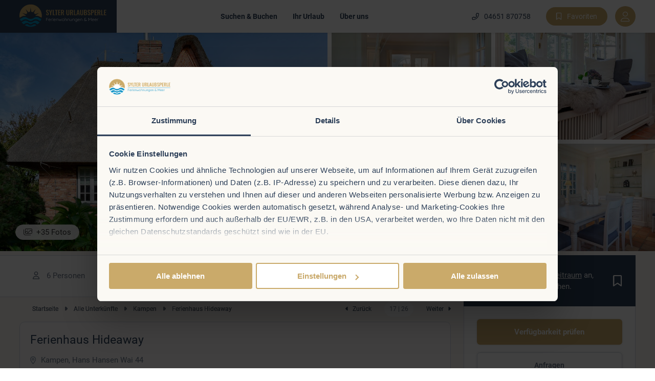

--- FILE ---
content_type: text/html; charset=utf-8
request_url: https://www.sylter-urlaubsperle.de/objekt/ferienhaus-hideaway-31.html
body_size: 12958
content:
<!DOCTYPE html>
<html lang="de">
<head>
<meta charset="utf-8">
<title>Ferienhaus Hideaway in Kampen mit Garten, Terrasse und Parkplatz - Sylter Urlaubsperle</title>
<base href="https://www.sylter-urlaubsperle.de/">
<meta name="robots" content="index,follow">
<meta name="description" content="Ferienhaus Hideaway für bis zu 6 Personen in Kampen – Ferienhaus mit Garten, Terrasse, Parkplatz, Internet/ WLAN, TV-Flachbild, Spülmaschine, Waschmaschine, Trockner, Badewanne, Kamin. Jetzt Verfügbarkeit prüfen!">
<meta name="generator" content="Contao Open Source CMS">
<meta name="viewport" content="width=device-width, viewport-fit=cover">
<style>#right{width:360px}#container{padding-right:360px}</style>
<link rel="stylesheet" href="assets/css/layout.min.css,fewo_tips.css,tipps.css,fontawesome-mini.css,robo...-7487ad9d.css"><script src="assets/js/jquery.min.js,mootools.min.js,fewo_booking.js-6088266e.js"></script><link rel="canonical" href="https://www.sylter-urlaubsperle.de/objekt/ferienhaus-hideaway-31.html"/><meta property="og:image" content="https://www.sylter-urlaubsperle.de/files/fewo_images/id-31/ferienhaus-hideaway-in-kampen_img-01.jpg"/><script type="text/javascript" src="system/modules/fewomanager/html/fmSelect/fmSelect.js"></script>
<meta name="format-detection" content="telephone=no"/>
<script id="Cookiebot" src="https://consent.cookiebot.com/uc.js" data-cbid="d59ba4ed-0f7f-4309-86c6-79e3dc819da5" data-blockingmode="auto" type="text/javascript"></script>
<script data-cookieconsent="ignore">window.dataLayer=window.dataLayer||[];function gtag(){dataLayer.push(arguments)}
gtag("consent","default",{ad_personalization:"denied",ad_storage:"denied",ad_user_data:"denied",analytics_storage:"denied",functionality_storage:"denied",personalization_storage:"denied",security_storage:"granted",wait_for_update:500,});gtag("set","ads_data_redaction",!0);gtag("set","url_passthrough",!1)</script>
<!-- Google tag (gtag.js) -->
<script async src="https://www.googletagmanager.com/gtag/js?id=G-FHLPCG09FQ"></script>
<script>gtag('js',new Date());gtag('config','G-FHLPCG09FQ',{'allow_enhanced_conversions':!0});gtag('config','AW-16776830506')</script>
</head>
<body id="top" class="right altHeader detail hasOffers" itemscope itemtype="http://schema.org/WebPage">
<div id="wrapper">
<header id="header">
<div class="inside">
<div class="navLeiste">
<div class="inside">
<a id="logo" href="https://www.sylter-urlaubsperle.de"><img src="files/images/logo-sylter-urlaubsperle.svg" alt="Ferienwohnungen & Ferienhäuser" title="Ferienwohnungen & Ferienhäuser"></a>
<!-- indexer::stop -->
<nav class="mod_navigation block" id="mainmenu" itemscope itemtype="http://schema.org/SiteNavigationElement">
<a href="objekt/ferienhaus-hideaway-31.html#skipNavigation43" class="invisible">Navigation überspringen</a>
<ul class="level_1">
<li class="submenu trail fewoPage first"><a href="suche.html" title="Suchen &amp; Buchen" class="submenu trail fewoPage first" aria-haspopup="true" itemprop="url"><span itemprop="name">Suchen & Buchen</span></a>
<ul class="level_2">
<li class="trail listPage first"><a href="suche.html" title="Ferienwohnungen auf Sylt" class="trail listPage first" itemprop="url"><span itemprop="name">Alle Unterkünfte</span></a></li>
<li><a href="lastminute-angebote.html" title="Entdecken Sie unsere Sonderangebote" itemprop="url"><span itemprop="name">Angebote entdecken</span></a></li>
<li class="last"><a href="kurzurlaub.html" title="Jetzt Kurzurlaub buchen - mit unseren Buchungslücken" class="last" itemprop="url"><span itemprop="name">Kurz mal weg</span></a></li>
</ul>
</li>
<li class="submenu faqPage"><a href="insel-sylt.html" title="Ihr Urlaub" class="submenu faqPage" aria-haspopup="true" itemprop="url"><span itemprop="name">Ihr Urlaub</span></a>
<ul class="level_2">
<li class="first"><a href="insel-sylt.html" title="Insel Sylt erleben" class="first" itemprop="url"><span itemprop="name">Insel Sylt</span></a></li>
<li><a href="anreise.html" title="Tipps zur Anreise auf die Insel Sylt" itemprop="url"><span itemprop="name">Anreise</span></a></li>
<li><a href="haeufig-gestellte-fragen.html" title="Ihre Reiseplanung leicht gemacht: Buchung, Bezahlung, Ankunft &amp; mehr" itemprop="url"><span itemprop="name">Häufige Fragen</span></a></li>
<li><a href="reiseversicherung.html" title="Reiseversicherung buchen" itemprop="url"><span itemprop="name">Reiseversicherung</span></a></li>
<li class="last"><a href="appartementhaeuser.html" title="Charmante Apartmenthäuser auf Sylt" class="last" itemprop="url"><span itemprop="name">Appartementhäuser</span></a></li>
</ul>
</li>
<li class="submenu kontaktPage last"><a href="kontakt.html" title="Kontakt" class="submenu kontaktPage last" aria-haspopup="true" itemprop="url"><span itemprop="name">Über uns</span></a>
<ul class="level_2">
<li class="first"><a href="kontakt.html" title="Ferienwohnungen &amp; Meer | Kontakt" class="first" itemprop="url"><span itemprop="name">Kontakt</span></a></li>
<li class="kontakt"><a href="anfrageformular.html" title="Ihr persönliches Angebot anfordern" class="kontakt" rel="nofollow" itemprop="url"><span itemprop="name">Anfrageformular</span></a></li>
<li class="last"><a href="fuer-eigentuemer.html" title="Rund-um-Service für Ferienimmobilien" class="last" itemprop="url"><span itemprop="name">Für Eigentümer</span></a></li>
</ul>
</li>
</ul>
<a id="skipNavigation43" class="invisible">&nbsp;</a>
</nav>
<!-- indexer::continue -->
<div class="headPhone">04651 870758</div>
<a class="headLeaflet" href="favoriten.html">Favoriten</a>
<a class="loginButton logedOut" href="gast-login.html" title="Zum Gast-Login" alt="Zum Gast-Login">Gast-Login</a>
</div>
</div>
<div class="mod_article first last block" id="article-466">
<div class="ce_fewo_details dtlSlider first block">
<div class="fewo_gallery_wrapper" id="fewo_gallery_wrapper">
<div class="flex_frame fewo_gallery_5050 main_gallery_frame">
<div class="w50" id="row1">
<div class="image_frame" id="im1" data-id="0">
<img src="assets/images/7/ferienhaus-hideaway-in-kampen_img-01-7b80d284.jpg"/>
</div>
</div>
<div class="w50 flex_frame">
<div class="w50" id="row2">
<div class="h50">
<div class="image_frame" id="im2" data-id="1">
<img src="assets/images/6/ferienhaus-hideaway-in-kampen_img-02-4753ab47.jpg"/>
</div>
</div>
<div class="h50">
<div class="image_frame" id="im3" data-id="2">
<img src="assets/images/d/ferienhaus-hideaway-in-kampen_img-03-4261e85b.jpg"/>
</div>
</div>
</div>
<div class="w50" id="row3">
<div class="h50">
<div class="image_frame" id="im4" data-id="3">
<img src="assets/images/9/ferienhaus-hideaway-in-kampen_img-04-b1231283.jpg"/>
</div>
</div>
<div class="h50">
<div class="image_frame" id="im5" data-id="4">
<img src="assets/images/d/ferienhaus-hideaway-in-kampen_img-05-3da340d5.jpg"/>
</div>
</div>
</div>
</div>
</div>
<div id="gallery_button" onclick="gridGal.show();">+35 Fotos</div>
</div>
<script data-cookieconsent="ignore">var gridGal=null;window.addEvent('load',function(){var gridImages=[{"src":"files\/fewo_images\/id-31\/ferienhaus-hideaway-in-kampen_img-01.jpg","thumb":"assets\/images\/5\/ferienhaus-hideaway-in-kampen_img-01-3ba50513.jpg","grid":"assets\/images\/7\/ferienhaus-hideaway-in-kampen_img-01-f8743d41.jpg","subHtml":"Aussenansicht","title":"Aussenansicht"},{"src":"files\/fewo_images\/id-31\/ferienhaus-hideaway-in-kampen_img-02.jpg","thumb":"assets\/images\/3\/ferienhaus-hideaway-in-kampen_img-02-917b7437.jpg","grid":"assets\/images\/6\/ferienhaus-hideaway-in-kampen_img-02-4753ab47.jpg","subHtml":"Privater Eingang","title":"Privater Eingang"},{"src":"files\/fewo_images\/id-31\/ferienhaus-hideaway-in-kampen_img-03.jpg","thumb":"assets\/images\/9\/ferienhaus-hideaway-in-kampen_img-03-a01317dc.jpg","grid":"assets\/images\/d\/ferienhaus-hideaway-in-kampen_img-03-4261e85b.jpg","subHtml":"Essbereich","title":"Essbereich"},{"src":"files\/fewo_images\/id-31\/ferienhaus-hideaway-in-kampen_img-04.jpg","thumb":"assets\/images\/8\/ferienhaus-hideaway-in-kampen_img-04-b3bcb346.jpg","grid":"assets\/images\/9\/ferienhaus-hideaway-in-kampen_img-04-b1231283.jpg","subHtml":"Einrichtungsdetail","title":"Einrichtungsdetail"},{"src":"files\/fewo_images\/id-31\/ferienhaus-hideaway-in-kampen_img-05.jpg","thumb":"assets\/images\/3\/ferienhaus-hideaway-in-kampen_img-05-5bdb3cc6.jpg","grid":"assets\/images\/d\/ferienhaus-hideaway-in-kampen_img-05-3da340d5.jpg","subHtml":"Essbereich","title":"Essbereich"},{"src":"files\/fewo_images\/id-31\/ferienhaus-hideaway-in-kampen_img-06.jpg","thumb":"assets\/images\/7\/ferienhaus-hideaway-in-kampen_img-06-23450b20.jpg","grid":"assets\/images\/2\/ferienhaus-hideaway-in-kampen_img-06-ed91d592.jpg","subHtml":"Garten","title":"Garten"},{"src":"files\/fewo_images\/id-31\/ferienhaus-hideaway-in-kampen_img-07.jpg","thumb":"assets\/images\/c\/ferienhaus-hideaway-in-kampen_img-07-809f4327.jpg","grid":"assets\/images\/c\/ferienhaus-hideaway-in-kampen_img-07-b3487e38.jpg","subHtml":"Essbereich","title":"Essbereich"},{"src":"files\/fewo_images\/id-31\/ferienhaus-hideaway-in-kampen_img-08.jpg","thumb":"assets\/images\/5\/ferienhaus-hideaway-in-kampen_img-08-e1f5012b.jpg","grid":"assets\/images\/1\/ferienhaus-hideaway-in-kampen_img-08-48e61d97.jpg","subHtml":"K\u00fcche","title":"K\u00fcche"},{"src":"files\/fewo_images\/id-31\/ferienhaus-hideaway-in-kampen_img-09.jpg","thumb":"assets\/images\/8\/ferienhaus-hideaway-in-kampen_img-09-4a0b6493.jpg","grid":"assets\/images\/a\/ferienhaus-hideaway-in-kampen_img-09-c4f56e36.jpg","subHtml":"K\u00fcche","title":"K\u00fcche"},{"src":"files\/fewo_images\/id-31\/ferienhaus-hideaway-in-kampen_img-10.jpg","thumb":"assets\/images\/8\/ferienhaus-hideaway-in-kampen_img-10-28984bf1.jpg","grid":"assets\/images\/3\/ferienhaus-hideaway-in-kampen_img-10-eaf1dd26.jpg","subHtml":"K\u00fcche","title":"K\u00fcche"},{"src":"files\/fewo_images\/id-31\/ferienhaus-hideaway-in-kampen_img-11.jpg","thumb":"assets\/images\/0\/ferienhaus-hideaway-in-kampen_img-11-fc785b16.jpg","grid":"assets\/images\/e\/ferienhaus-hideaway-in-kampen_img-11-60c42fbe.jpg","subHtml":"Sitzbereich","title":"Sitzbereich"},{"src":"files\/fewo_images\/id-31\/ferienhaus-hideaway-in-kampen_img-12.jpg","thumb":"assets\/images\/b\/ferienhaus-hideaway-in-kampen_img-12-ffcab9f6.jpg","grid":"assets\/images\/5\/ferienhaus-hideaway-in-kampen_img-12-382791c8.jpg","subHtml":"Wohnzimmer","title":"Wohnzimmer"},{"src":"files\/fewo_images\/id-31\/ferienhaus-hideaway-in-kampen_img-13.jpg","thumb":"assets\/images\/e\/ferienhaus-hideaway-in-kampen_img-13-498105ce.jpg","grid":"assets\/images\/2\/ferienhaus-hideaway-in-kampen_img-13-16e001ae.jpg","subHtml":"Wohnzimmer","title":"Wohnzimmer"},{"src":"files\/fewo_images\/id-31\/ferienhaus-hideaway-in-kampen_img-14.jpg","thumb":"assets\/images\/5\/ferienhaus-hideaway-in-kampen_img-14-eaf22acd.jpg","grid":"assets\/images\/1\/ferienhaus-hideaway-in-kampen_img-14-3d146495.jpg","subHtml":"Wohnzimmer","title":"Wohnzimmer"},{"src":"files\/fewo_images\/id-31\/ferienhaus-hideaway-in-kampen_img-15.jpg","thumb":"assets\/images\/6\/ferienhaus-hideaway-in-kampen_img-15-82117f21.jpg","grid":"assets\/images\/7\/ferienhaus-hideaway-in-kampen_img-15-8e483773.jpg","subHtml":"Kamin","title":"Kamin"},{"src":"files\/fewo_images\/id-31\/ferienhaus-hideaway-in-kampen_img-16.jpg","thumb":"assets\/images\/2\/ferienhaus-hideaway-in-kampen_img-16-c6e0b5f4.jpg","grid":"assets\/images\/3\/ferienhaus-hideaway-in-kampen_img-16-e4657248.jpg","subHtml":"Kamin","title":"Kamin"},{"src":"files\/fewo_images\/id-31\/ferienhaus-hideaway-in-kampen_img-17.jpg","thumb":"assets\/images\/9\/ferienhaus-hideaway-in-kampen_img-17-bd49dbc4.jpg","grid":"assets\/images\/4\/ferienhaus-hideaway-in-kampen_img-17-a25a96c7.jpg","subHtml":"Einrichtungsdetail","title":"Einrichtungsdetail"},{"src":"files\/fewo_images\/id-31\/ferienhaus-hideaway-in-kampen_img-18.jpg","thumb":"assets\/images\/3\/ferienhaus-hideaway-in-kampen_img-18-784958f8.jpg","grid":"assets\/images\/7\/ferienhaus-hideaway-in-kampen_img-18-2e943a93.jpg","subHtml":"Raum mit Doppelbett","title":"Raum mit Doppelbett"},{"src":"files\/fewo_images\/id-31\/ferienhaus-hideaway-in-kampen_img-19.jpg","thumb":"assets\/images\/c\/ferienhaus-hideaway-in-kampen_img-19-c91b3d6c.jpg","grid":"assets\/images\/b\/ferienhaus-hideaway-in-kampen_img-19-6071ec88.jpg","subHtml":"Raum mit Doppelbett","title":"Raum mit Doppelbett"},{"src":"files\/fewo_images\/id-31\/ferienhaus-hideaway-in-kampen_img-20.jpg","thumb":"assets\/images\/c\/ferienhaus-hideaway-in-kampen_img-20-58b123db.jpg","grid":"assets\/images\/d\/ferienhaus-hideaway-in-kampen_img-20-1239204f.jpg","subHtml":"Raum mit Doppelbett","title":"Raum mit Doppelbett"},{"src":"files\/fewo_images\/id-31\/ferienhaus-hideaway-in-kampen_img-21.jpg","thumb":"assets\/images\/3\/ferienhaus-hideaway-in-kampen_img-21-a9913c00.jpg","grid":"assets\/images\/c\/ferienhaus-hideaway-in-kampen_img-21-234dd457.jpg","subHtml":"Badezimmer","title":"Badezimmer"},{"src":"files\/fewo_images\/id-31\/ferienhaus-hideaway-in-kampen_img-22.jpg","thumb":"assets\/images\/0\/ferienhaus-hideaway-in-kampen_img-22-fef1eac0.jpg","grid":"assets\/images\/3\/ferienhaus-hideaway-in-kampen_img-22-bec93877.jpg","subHtml":"Sonstiges","title":"Sonstiges"},{"src":"files\/fewo_images\/id-31\/ferienhaus-hideaway-in-kampen_img-23.jpg","thumb":"assets\/images\/3\/ferienhaus-hideaway-in-kampen_img-23-57d1587d.jpg","grid":"assets\/images\/7\/ferienhaus-hideaway-in-kampen_img-23-edba6857.jpg","subHtml":"Raum mit Doppelbett","title":"Raum mit Doppelbett"},{"src":"files\/fewo_images\/id-31\/ferienhaus-hideaway-in-kampen_img-24.jpg","thumb":"assets\/images\/2\/ferienhaus-hideaway-in-kampen_img-24-88d9134d.jpg","grid":"assets\/images\/c\/ferienhaus-hideaway-in-kampen_img-24-e54de838.jpg","subHtml":"Raum mit Doppelbett","title":"Raum mit Doppelbett"},{"src":"files\/fewo_images\/id-31\/ferienhaus-hideaway-in-kampen_img-25.jpg","thumb":"assets\/images\/8\/ferienhaus-hideaway-in-kampen_img-25-da20c67f.jpg","grid":"assets\/images\/4\/ferienhaus-hideaway-in-kampen_img-25-e4abff1b.jpg","subHtml":"Badezimmer","title":"Badezimmer"},{"src":"files\/fewo_images\/id-31\/ferienhaus-hideaway-in-kampen_img-26.jpg","thumb":"assets\/images\/f\/ferienhaus-hideaway-in-kampen_img-26-54a7e4e4.jpg","grid":"assets\/images\/b\/ferienhaus-hideaway-in-kampen_img-26-e545de5a.jpg","subHtml":"Raum mit Doppelbett","title":"Raum mit Doppelbett"},{"src":"files\/fewo_images\/id-31\/ferienhaus-hideaway-in-kampen_img-27.jpg","thumb":"assets\/images\/c\/ferienhaus-hideaway-in-kampen_img-27-e94224fd.jpg","grid":"assets\/images\/1\/ferienhaus-hideaway-in-kampen_img-27-5ba5cdbe.jpg","subHtml":"Raum mit Doppelbett","title":"Raum mit Doppelbett"},{"src":"files\/fewo_images\/id-31\/ferienhaus-hideaway-in-kampen_img-28.jpg","thumb":"assets\/images\/5\/ferienhaus-hideaway-in-kampen_img-28-74db7ec6.jpg","grid":"assets\/images\/e\/ferienhaus-hideaway-in-kampen_img-28-9ed71c94.jpg","subHtml":"Badewanne","title":"Badewanne"},{"src":"files\/fewo_images\/id-31\/ferienhaus-hideaway-in-kampen_img-29.jpg","thumb":"assets\/images\/5\/ferienhaus-hideaway-in-kampen_img-29-9f510a9c.jpg","grid":"assets\/images\/9\/ferienhaus-hideaway-in-kampen_img-29-b1ffbf9a.jpg","subHtml":"Raum mit Doppelbett","title":"Raum mit Doppelbett"},{"src":"files\/fewo_images\/id-31\/ferienhaus-hideaway-in-kampen_img-30.jpg","thumb":"assets\/images\/0\/ferienhaus-hideaway-in-kampen_img-30-97967727.jpg","grid":"assets\/images\/0\/ferienhaus-hideaway-in-kampen_img-30-eae792d5.jpg","subHtml":"Raum mit Doppelbett","title":"Raum mit Doppelbett"},{"src":"files\/fewo_images\/id-31\/ferienhaus-hideaway-in-kampen_img-31.jpg","thumb":"assets\/images\/b\/ferienhaus-hideaway-in-kampen_img-31-66817833.jpg","grid":"assets\/images\/9\/ferienhaus-hideaway-in-kampen_img-31-b5f13bc1.jpg","subHtml":"Aussenansicht","title":"Aussenansicht"},{"src":"files\/fewo_images\/id-31\/ferienhaus-hideaway-in-kampen_img-32.jpg","thumb":"assets\/images\/d\/ferienhaus-hideaway-in-kampen_img-32-7b77f20a.jpg","grid":"assets\/images\/f\/ferienhaus-hideaway-in-kampen_img-32-c290b8fc.jpg","subHtml":"Parkplatz","title":"Parkplatz"},{"src":"files\/fewo_images\/id-31\/ferienhaus-hideaway-in-kampen_img-34.jpg","thumb":"assets\/images\/f\/ferienhaus-hideaway-in-kampen_img-34-b32c67ee.jpg","grid":"assets\/images\/0\/ferienhaus-hideaway-in-kampen_img-34-38ac94bd.jpg","subHtml":"Aussenansicht","title":"Aussenansicht"},{"src":"files\/fewo_images\/id-31\/ferienhaus-hideaway-in-kampen_img-33.jpg","thumb":"assets\/images\/5\/ferienhaus-hideaway-in-kampen_img-33-0a0d1ffd.jpg","grid":"assets\/images\/c\/ferienhaus-hideaway-in-kampen_img-33-a3755b2a.jpg","subHtml":"Aussenansicht","title":"Aussenansicht"},{"src":"files\/fewo_images\/id-31\/ferienhaus-hideaway-in-kampen_img-35.jpg","thumb":"assets\/images\/8\/ferienhaus-hideaway-in-kampen_img-35-66eb70d8.jpg","grid":"assets\/images\/a\/ferienhaus-hideaway-in-kampen_img-35-ba240e84.jpg","subHtml":"Garten","title":"Garten"}];gridGal=new GridGallery(gridImages,{selector:'.image_frame img',teaser:'<span>Ferienhaus Hideaway <span class="cta teaser_button" onclick="jumpToBooking();">Jetzt buchen</span></span>'})});function jumpToBooking(){var scroller=new Fx.Scroll($(window.document));gridGal.hideAll();scroller.toElement($('formBooking'))}</script>
<script data-cookieconsent="ignore" src="system/modules/fewomanager/assets/javascript/gridgallery.js"></script>
<script type="application/ld+json">
            {"@context":"http:\/\/schema.org","@type":"LodgingBusiness","name":"Ferienhaus Hideaway","description":"Das Ferienhaus Hideaway f\u00fcr bis zu 6 Personen liegt in ruhiger und sch\u00f6ner Wattlage von Kampen, ein sch\u00f6nes Hausteil mit dem Charakter eines Einzelhaus und idyllischen Garten. Durch den Flur mit G\u00e4ste WC und Garderobe geht es in den gem\u00fctlichen Wohnbereich mit Kamin und Zugang zur S\u00fcd - West Terrasse sowie offener K\u00fcche mit angrenzendem lichtdurchfluteten Esszimmer mit hochwertigen Holzeinbauten sowie Blick in den wunderbaren Garten. Im Obergeschoss befinden sich zwei separate Schlafzimmer jeweils mit behaglichen Holzeinbauten sowie einmal mit Duschbad on suite und einem separaten Wannenduschbad. Im Untergeschoss befinden sich zwei weitere separate Schlafzimmer mit Doppelbett sowie ein ger\u00e4umiges Duschbad und ein separater Hauswirtschaftsraum mit Waschmaschine und W\u00e4schetrockner. Das Haus verf\u00fcgt \u00fcber zwei Pkw - Stellpl\u00e4tze sowie ein separates Gartenhaus f\u00fcr Ihre Fahrr\u00e4der. Ein Wohlf\u00fchlurlaub im Haus Hideawax in Kampen ist garantiert. Wir freuen uns auf Sie.","areaServed":"Kampen","priceRange":"ab 290,00 \u20ac","image":"https:\/\/www.sylter-urlaubsperle.de\/files\/fewo_images\/id-31\/ferienhaus-hideaway-in-kampen_img-01.jpg","telephone":"+49 4651 870758","geo":{"@type":"GeoCoordinates","latitude":"54.962841749999995","longitude":"8.348656201314448"},"address":{"@type":"PostalAddress","postalCode":"25999","streetAddress":"Hans Hansen Wai 44","addressLocality":"Kampen"},"aggregateRating":{"@type":"AggregateRating","ratingValue":5,"reviewCount":3},"review":[{"@type":"Review","author":{"@type":"Person","name":"Frank Neuhaus"},"datePublished":"2024-04-11","reviewBody":"Ruhige Lage in Wattn\u00e4he,Entspannung pur,empfehlenswert","name":null,"reviewRating":{"@type":"Rating","bestRating":5,"worstRating":1,"ratingValue":5}},{"@type":"Review","author":{"@type":"Person","name":"Benedikt Gericke"},"datePublished":"2024-06-17","reviewBody":"Wir haben uns sehr wohl gef\u00fchlt und haben im Haus alles vorgefunden, was man f\u00fcr einen sch\u00f6nen Urlaub ben\u00f6tigt. Das Haus und insbesondere der Garten waren sehr gepflegt.","name":null,"reviewRating":{"@type":"Rating","bestRating":5,"worstRating":1,"ratingValue":5}},{"@type":"Review","author":{"@type":"Person","name":"Rudolf Jax"},"datePublished":"2025-07-26","reviewBody":"Gepflegtes Haus mit guter Ausstattung und gutem Service. Toller sehr gro\u00dfer Garten. Die Lage ist sehr gut- alles bequem auch mit Fahrr\u00e4dern erreichbar. Sehr praktisch ist die Unterstellm\u00f6glichkeit f\u00fcr die Fahrr\u00e4der. Wir k\u00f6nnen das Haus gerne empfehlen.","name":null,"reviewRating":{"@type":"Rating","bestRating":5,"worstRating":1,"ratingValue":5}}]}        </script>
</div>
<script type="text/javascript">if(document.referrer){objBack={url:document.referrer};objCurrent={url:document.location.href};window.history.replaceState(objBack,null,objBack.url);window.history.pushState(objBack,null,objCurrent.url);$(window).addEvent('popstate',function(e){window.location.reload(!0)})}</script>
</div>
</div>
</header>
<div id="container">
<main id="main">
<div class="inside">
<div class="mod_article first block" id="article-7">
<div id="j_menu" class="menu">
<div class="jInside">
<a class="j_button pik_main" href="objekt/ferienhaus-hideaway-31.html#top">Übersicht</a>
<a class="j_button pik_astng" href="objekt/ferienhaus-hideaway-31.html#markAusstattung">Ausstattung</a>
<a class="j_button pik_vote" href="objekt/ferienhaus-hideaway-31.html#markBewertung">Bewertungen</a>
<a class="j_button pik_calendar" href="objekt/ferienhaus-hideaway-31.html#formBooking">Verfügbarkeit</a>
</div>
</div><div class="ce_fewo_details detailMainFacts block" id="scrollToContent">
<div class="fewo_grouping_1">
<div class="fewo_person">
6 Personen</div>
<div class="fewo_schlafzimmer">
4 Schlafzimmer</div>
<div class="fewo_size">
160 m²</div>
</div>
</div>
<div class="dtlNavWrap">
<!-- indexer::stop -->
<div class="mod_breadcrumb block">
<ul>
<li
class="first"            >
<a href="/">
<span >Startseite</span>
</a>
</li>
<li
>
<a href="suche.html">
<span >Alle Unterkünfte</span>
</a>
</li>
<li
>
<a href="suche/kampen.html">
<span >Kampen</span>
</a>
</li>
<li
class="active last active last"
>
<span>Ferienhaus Hideaway</span>
</li>
</ul>
</div>
<!-- indexer::continue -->
<div class="ce_fewo_details block">
<div class="fewo_navi">
<span class="fewo_list">
<a class="navi_list" href="suche/kampen.html" title="Zurück zur Liste">Zur Liste</a>
</span>
<span class="fewo_navi_elements">
<a class="navi_back" href="objekt/ferienhaus-friesenweg.html" title="vorheriges Objekt">Zurück</a>
<span class="fewo_current">17 | 26</span>
<a class="navi_next" href="objekt/ferienhaus-am-buttgraben.html" title="nächstes Objekt">Weiter</a>
</span>
</div>
</div>
</div>
<div id="markBeschreibung" class="textbox"><div class="ce_fewo_details dtlHeadline block">
<h2>Ferienhaus Hideaway</h2>
<div class="fewo_grouping_1">
<div class="fewo_citystreet">
Kampen, Hans Hansen Wai 44</div>
</div>
<div class="fewo_description">
<p>Das Ferienhaus Hideaway für bis zu 6 Personen liegt in ruhiger und schöner Wattlage von Kampen, ein schönes Hausteil mit dem Charakter eines Einzelhaus und idyllischen Garten. Durch den Flur mit Gäste WC und Garderobe geht es in den gemütlichen Wohnbereich mit Kamin und Zugang zur Süd - West Terrasse sowie offener Küche mit angrenzendem lichtdurchfluteten Esszimmer mit hochwertigen Holzeinbauten sowie Blick in den wunderbaren Garten. Im Obergeschoss befinden sich zwei separate Schlafzimmer jeweils mit behaglichen Holzeinbauten sowie einmal mit Duschbad on suite und einem separaten Wannenduschbad. Im Untergeschoss befinden sich zwei weitere separate Schlafzimmer mit Doppelbett sowie ein geräumiges Duschbad und ein separater Hauswirtschaftsraum mit Waschmaschine und Wäschetrockner. Das Haus verfügt über zwei Pkw - Stellplätze sowie ein separates Gartenhaus für Ihre Fahrräder. Ein Wohlfühlurlaub im Haus Hideawax in Kampen ist garantiert. Wir freuen uns auf Sie.</p></div>
</div>
</div>
<div id="markGrundriss"><div class="ce_fewo_details dtlHeadline betten textbox block">
<h2>Schlafmöglichkeiten</h2>
<div class="fewo_grouping_1">
<div class="fewo_schlafzimmer">
4 Schlafzimmer</div>
<div class="fewo_person">
max. 6 Personen</div>
</div>
<div class="fewo_grouping_2">
<div class="fewo_beds">
<div class="fewo_bed">
<div class="bed_location">Schlafzimmer</div>
<div class="bed_details"><span class="bed_double">1 Großes Doppelbett</span></div>
<div class="bed_description"></div>
</div>
<div class="fewo_bed">
<div class="bed_location">Schlafzimmer</div>
<div class="bed_details"><span class="bed_double">1 Großes Doppelbett</span></div>
<div class="bed_description"></div>
</div>
<div class="fewo_bed">
<div class="bed_location">Schlafzimmer</div>
<div class="bed_details"><span class="bed_double">1 Großes Doppelbett</span></div>
<div class="bed_description"></div>
</div>
<div class="fewo_bed">
<div class="bed_location">Schlafzimmer</div>
<div class="bed_details"><span class="bed_double">1 Großes Doppelbett</span></div>
<div class="bed_description"></div>
</div>
</div>
</div>
</div>
</div>
<div id="markAusstattung"><div class="ce_fewo_details dtlHeadline fullAttributes textbox block">
<h2>Ausstattung</h2>
<div class="attributes">
<div class="attribute_group ">
<div class="attribute_group_title">Outdoor & Ausblick</div>
<ul class="fewo_attributes">
<li class=" first last"><span tooltip="Gartenblick" class="">Gartenblick</span></li>
</ul>
</div>
<div class="attribute_group ">
<div class="attribute_group_title">Leistungen & Extras</div>
<ul class="fewo_attributes">
<li class=" first"><span tooltip="Kinderhochstuhl inkl." class="">Kinderhochstuhl inkl.</span></li>
<li class=""><span tooltip="Kinderreisebett inkl." class="">Kinderreisebett inkl.</span></li>
<li class=""><span tooltip="Strandkorb am Haus" class="">Strandkorb am Haus</span></li>
<li class=" last"><span tooltip="Bettwäsche/Handtücher gegen Aufpreis" class="">Bettwäsche/Handtücher gegen Aufpreis</span></li>
</ul>
</div>
<div class="attribute_group ">
<div class="attribute_group_title">Allgemein</div>
<ul class="fewo_attributes">
<li class=" first"><span tooltip="Haustiere nicht erlaubt" class="att_icon haustiereNo">Haustiere nicht erlaubt</span></li>
<li class=""><span tooltip="Nichtraucher" class="att_icon nosmoke">Nichtraucher</span></li>
<li class=""><span tooltip="Terrasse" class="att_icon terrasse">Terrasse</span></li>
<li class=""><span tooltip="Terrassenmöbel" class="">Terrassenmöbel</span></li>
<li class=""><span tooltip="Garten" class="">Garten</span></li>
<li class=""><span tooltip="Gartenmöbel" class="">Gartenmöbel</span></li>
<li class=""><span tooltip="Parkplatz" class="att_icon parkplatz">Parkplatz</span></li>
<li class=""><span tooltip="Zentralheizung" class="">Zentralheizung</span></li>
<li class=""><span tooltip="Trockner" class="">Trockner</span></li>
<li class=""><span tooltip="Waschmaschine" class="">Waschmaschine</span></li>
<li class=""><span tooltip="Fahrradunterstellmöglichkeit" class="">Fahrradunterstellmöglichkeit</span></li>
<li class=""><span tooltip="Fahrradraum abschließbar" class="">Fahrradraum abschließbar</span></li>
<li class=""><span tooltip="Bügeleisen" class="">Bügeleisen</span></li>
<li class=""><span tooltip="Bügelbrett" class="">Bügelbrett</span></li>
<li class=""><span tooltip="Kamin" class="">Kamin</span></li>
<li class=""><span tooltip="Rauchmelder" class="">Rauchmelder</span></li>
<li class=""><span tooltip="Teppichboden" class="">Teppichboden</span></li>
<li class=""><span tooltip="Reinigungsutensilien" class="">Reinigungsutensilien</span></li>
<li class=""><span tooltip="eigenständiger Check-in" class="">eigenständiger Check-in</span></li>
<li class=""><span tooltip="Staubsauger" class="">Staubsauger</span></li>
<li class=""><span tooltip="Abstellraum" class="">Abstellraum</span></li>
<li class=""><span tooltip="Sofa" class="">Sofa</span></li>
<li class=" last"><span tooltip="Schrank" class="">Schrank</span></li>
</ul>
</div>
<div class="attribute_group ">
<div class="attribute_group_title">Medien & Technik</div>
<ul class="fewo_attributes">
<li class=" first"><span tooltip="WLAN" class="att_icon wlan">WLAN</span></li>
<li class=""><span tooltip="TV-Flachbild" class="">TV-Flachbild</span></li>
<li class=""><span tooltip="TV" class="">TV</span></li>
<li class=""><span tooltip="Musikanlage" class="">Musikanlage</span></li>
<li class=""><span tooltip="Wecker" class="">Wecker</span></li>
<li class=" last"><span tooltip="Radio" class="">Radio</span></li>
</ul>
</div>
<div class="attribute_group ">
<div class="attribute_group_title">Küche</div>
<ul class="fewo_attributes">
<li class=" first"><span tooltip="Dunstabzug" class="">Dunstabzug</span></li>
<li class=""><span tooltip="Herd, 4 Kochfelder" class="">Herd, 4 Kochfelder</span></li>
<li class=""><span tooltip="Herd-Ceran, 4 Zonen" class="">Herd-Ceran, 4 Zonen</span></li>
<li class=""><span tooltip="Backofen" class="">Backofen</span></li>
<li class=""><span tooltip="Spülmaschine" class="">Spülmaschine</span></li>
<li class=""><span tooltip="Mikrowelle" class="">Mikrowelle</span></li>
<li class=""><span tooltip="Kühlschrank" class="">Kühlschrank</span></li>
<li class=""><span tooltip="Gefriermöglichkeit" class="">Gefriermöglichkeit</span></li>
<li class=""><span tooltip="Gefrierschrank" class="">Gefrierschrank</span></li>
<li class=""><span tooltip="Toaster" class="">Toaster</span></li>
<li class=""><span tooltip="Wasserkocher" class="">Wasserkocher</span></li>
<li class=""><span tooltip="Kaffeemaschine &#40;Filter&#41;" class="">Kaffeemaschine &#40;Filter&#41;</span></li>
<li class=""><span tooltip="Kaffeevollautomat" class="">Kaffeevollautomat</span></li>
<li class=""><span tooltip="Kaffee- und Teezubehör" class="">Kaffee- und Teezubehör</span></li>
<li class=""><span tooltip="Küchenutensilien" class="">Küchenutensilien</span></li>
<li class=""><span tooltip="Esstisch" class="">Esstisch</span></li>
<li class=""><span tooltip="Weingläser" class="">Weingläser</span></li>
<li class=" last"><span tooltip="Wein oder Sekt" class="">Wein oder Sekt</span></li>
</ul>
</div>
<div class="attribute_group ">
<div class="attribute_group_title">Bad & Sanitär</div>
<ul class="fewo_attributes">
<li class=" first"><span tooltip="2x Dusche/WC" class="">2x Dusche/WC</span></li>
<li class=""><span tooltip="Dusche ebenerdig" class="">Dusche ebenerdig</span></li>
<li class=""><span tooltip="Badewanne" class="">Badewanne</span></li>
<li class=""><span tooltip="Badewanne/WC" class="">Badewanne/WC</span></li>
<li class=""><span tooltip="WC-Toilette" class="">WC-Toilette</span></li>
<li class=""><span tooltip="Fußbodenheizung" class="">Fußbodenheizung</span></li>
<li class=""><span tooltip="Föhn" class="">Föhn</span></li>
<li class=""><span tooltip="Handtuchtrockner" class="">Handtuchtrockner</span></li>
<li class=""><span tooltip="Kosmetikspiegel" class="">Kosmetikspiegel</span></li>
<li class=""><span tooltip="Kostenlose Pflegeprodukte" class="">Kostenlose Pflegeprodukte</span></li>
<li class=" last"><span tooltip="Toilettenpapier" class="att_icon">Toilettenpapier</span></li>
</ul>
</div>
<div class="attribute_group ">
<div class="attribute_group_title">Betten</div>
<ul class="fewo_attributes">
<li class=" first"><span tooltip="Doppelbett" class="">Doppelbett</span></li>
<li class=" last"><span tooltip="Reise-/Kinderbett" class="">Reise-/Kinderbett</span></li>
</ul>
</div>
<script type="text/javascript">window.addEvent('domready',function(){new Tips($$('.fewo_attribute_tip'))})</script>
</div>
</div>
</div>
<div id="markBewertung" class="textbox">
<h2 class="ce_headline">
Gästebewertungen</h2>
<div class="ce_fewo_details dtlVoteAvg block">
<div class="fewo_grouping_5">
<div class="fewo_voting_averate">
<div class="fewo_voteoption fewo_voteoption_total fewo_votescore_5">
<span class="fewo_voteoption_label">Gesamtbewertung</span>
<span class="fewo_voteoption_progress">
<span class="fewo_voteoption_bar">
<span class="fewo_voteoption_bar_status" style="width: 100%"></span>
</span>
</span>
<span class="fewo_voteoption_avg">
<span class="vote_image">
<img src="files/icons-vote/star_b.png" alt=""><img src="files/icons-vote/star_b.png" alt=""><img src="files/icons-vote/star_b.png" alt=""><img src="files/icons-vote/star_b.png" alt=""><img src="files/icons-vote/star_b.png" alt="">        	</span>
<span class="vote_value">5,0</span>
<span class="vote_dash">/</span>
<span class="vote_max">5</span>
<span class="vote_label">Sehr Gut</span>
</span>
<span class="fewo_votecount">
aus 3 Bewertungen
</span>
</div>
<div class="fewo_voteoption_list">
<div class="fewo_voteoption fewo_votescore_5">
<span class="fewo_voteoption_label">Ausstattung</span>
<span class="fewo_voteoption_progress">
<span class="fewo_voteoption_bar">
<span class="fewo_voteoption_bar_status" style="width: 100%"></span>
</span>
</span>
<span class="fewo_voteoption_avg">
<span class="vote_value">5,0</span>
<span class="vote_dash">/</span>
<span class="vote_max">5</span>
<span class="vote_label">Sehr Gut</span>
</span>
</div>
<div class="fewo_voteoption fewo_votescore_5">
<span class="fewo_voteoption_label">Preis/Leistung</span>
<span class="fewo_voteoption_progress">
<span class="fewo_voteoption_bar">
<span class="fewo_voteoption_bar_status" style="width: 100%"></span>
</span>
</span>
<span class="fewo_voteoption_avg">
<span class="vote_value">5,0</span>
<span class="vote_dash">/</span>
<span class="vote_max">5</span>
<span class="vote_label">Sehr Gut</span>
</span>
</div>
<div class="fewo_voteoption fewo_votescore_5">
<span class="fewo_voteoption_label">Lage</span>
<span class="fewo_voteoption_progress">
<span class="fewo_voteoption_bar">
<span class="fewo_voteoption_bar_status" style="width: 100%"></span>
</span>
</span>
<span class="fewo_voteoption_avg">
<span class="vote_value">5,0</span>
<span class="vote_dash">/</span>
<span class="vote_max">5</span>
<span class="vote_label">Sehr Gut</span>
</span>
</div>
<div class="fewo_voteoption fewo_votescore_5">
<span class="fewo_voteoption_label">Gesamteindruck</span>
<span class="fewo_voteoption_progress">
<span class="fewo_voteoption_bar">
<span class="fewo_voteoption_bar_status" style="width: 100%"></span>
</span>
</span>
<span class="fewo_voteoption_avg">
<span class="vote_value">5,0</span>
<span class="vote_dash">/</span>
<span class="vote_max">5</span>
<span class="vote_label">Sehr Gut</span>
</span>
</div>
</div>
</div>
<div class="fewo_voting_rec_wrapper adviced">
<span class="fewo_voting_rec_value">
100 <span class="fewo_voting_rec_percent">%</span>
</span>
<span class="fewo_voting_rec_text">
Weiterempfehlung	</span>
</div>
</div>
</div>
<div id="fewoVotingList_121" class="mod_fewo_voting_list block">
<h2>Bewertung für </h2>
<div class="fewo_link_back"><a href="objekt/ferienhaus-hideaway-31.html">zum Objekt</a></div>
<div class="fewo_voting">
<div class="fewo_voting_headline">Das Haus hat uns sehr gut gefallen. die Unterstellmöglichkeit für die Fahrräder war super praktisch.</div> <div class="grouping_1"> <div class="fewo_voting_date">26.07.2025</div> <div class="fewo_voting_author">Rudolf Jax</div>
<div class="fewo_voting_average">
<div class="fewo_voting_average_stars">
<span><img src="files/icons-vote/star_b.png" alt=""/></span><span><img src="files/icons-vote/star_b.png" alt=""/></span><span><img src="files/icons-vote/star_b.png" alt=""/></span><span><img src="files/icons-vote/star_b.png" alt=""/></span><span><img src="files/icons-vote/star_b.png" alt=""/></span>
</div>
<span class="vote_label">Sehr Gut</span>
<span class="vote_number">5,0</span>
</div>
<div class="fewo_voting_scoredetails">
<div class="fewo_voting_optionscore voteoption_4">
<span class="voteoption_label">Ausstattung</span>
<span class="voteoption_value">5</span>
</div><div class="fewo_voting_optionscore voteoption_3">
<span class="voteoption_label">Preis/Leistung</span>
<span class="voteoption_value">5</span>
</div><div class="fewo_voting_optionscore voteoption_10">
<span class="voteoption_label">Lage</span>
<span class="voteoption_value">5</span>
</div><div class="fewo_voting_optionscore voteoption_11">
<span class="voteoption_label">Gesamteindruck</span>
<span class="voteoption_value">5</span>
</div>
</div> </div> <div class="grouping_2"> <div class="fewo_voting_text">
<div class="fewo_voting_message">
<p>Gepflegtes Haus mit guter Ausstattung und gutem Service. Toller sehr großer Garten. Die Lage ist sehr gut- alles bequem auch mit Fahrrädern erreichbar. Sehr praktisch ist die Unterstellmöglichkeit für die Fahrräder. Wir können das Haus gerne empfehlen.</p>
</div> <div class="fewo_voting_owner_message">
Sehr geehrter Herr Jax, vielen Dank für Ihre positive Bewertung. Es freut uns sehr, dass Sie sich in unserem gepflegten Haus mit guter Ausstattung und großem Garten wohlgefühlt haben. Wir sind stets bemüht, unseren Gästen einen guten Service zu bieten und sind froh, dass Sie dies bestätigen. Schön, dass Sie die Lage und die Unterstellmöglichkeiten für Fahrräder genossen haben. Gerne empfehlen wir unser Haus auch in Zukunft weiter. Herzliche Grüße Ihr Sylter Urlaubsperle - Ferienwohnungen & Meer
</div> </div> </div>            </div>
<div id="btnMore_121" class="btnMoreVotings">Mehr Bewertungen anzeigen</div>
<script type="text/javascript">var intVOffset=1;window.addEvent('domready',function(){$('btnMore_121').addEvent('click',function(){new Request.JSON({'url':'/system/modules/fewomanager/FewoAjax.php','method':'post',onComplete:function(r){if(r.votings){for(var x=0;x<r.votings.length;x++){var v=Elements.from(r.votings[x]);v.inject('btnMore_121','before')}
intVOffset++;if(r.more==!1){$('btnMore_121').destroy()}}else if(r.error==3){$('btnMore_121').destroy()}}}).post({'action':'fewoVotingData','alias':'ferienhaus-hideaway-31','start':intVOffset,'mid':121})})})</script>
</div>
</div>
</div>
</div>
</main>
<aside id="right">
<div class="inside">
<div class="mod_article service-hotline dtlPreisScroll first last block" id="asideScroll">
<div class="dtlButtonWrap"><div class="ce_fewo_details detailPreis block">
<div id="fewo_cheapest" class="fewo_preisab">
<div class="noPrice">Geben Sie einen <span id="jumpToBooking" onclick="new Fx.Scroll(window).toElement($('formBooking'));">Reisezeitraum</span> an, um genaue Preise zu sehen.</div>
</div>
<div class="fewo_leaflet">
<a id="leaflet_link" rel="nofollow" style="display: none;" class="onLeaflet" href="favoriten.html" title="Zu meinen Favoriten">Gemerkt</a>
<a id="leaflet_add" rel="nofollow" style="" class="addLeaflet"  href="objekt/ferienhaus-hideaway-31/merkzettel/merken.html" title="Zu meinen Favoriten hinzufügen">Merken</a>
<script type="text/javascript">window.addEvent('domready',function(){$('leaflet_add').addEvent('click',function(){new Request.JSON({url:$('leaflet_add').get('href')+'?isAjax=1',method:'get',onComplete:function(objJson){if($('ctrl_leaflet_count')){$('ctrl_leaflet_count').set('html',objJson.leaflet_count)}
$$('.fewo_leaflet_empty').addClass('fewo_leaflet_active');$$('.fewo_leaflet_empty').removeClass('fewo_leaflet_empty')}}).send();$('leaflet_add').setStyle('display','none');$('leaflet_link').setStyle('display','block');return(!1)})})</script>
</div>
</div>
<div class="bookLinkWrap">
<a id="lnk_booking" title="Verfügbarkeiten und Preise anzeigen" href="https://www.sylter-urlaubsperle.de/objekt/ferienhaus-hideaway-31.html">Verfügbarkeit prüfen</a>
<script>window.addEvent('domready',function(){var scr=new Fx.Scroll($(window),{duration:'long'});$('lnk_booking').addEvent('click',function(e){e.preventDefault();scr.toElement($('formBooking'));return!1})})</script>
<div class="ce_hyperlink inquiry block">
<a href="objekt-anfrage.html?oid=31" class="hyperlink_txt" title="Unverbindliche Buchungsanfrage">Anfragen</a>
</div>
<div class="ce_text block">
<p style="text-align: center;">Rufen Sie uns bei Fragen zur Buchung <br>unter 04651 870758 gerne an.</p>
</div>
</div>
</div>
</div>
<div id="scrollStop"></div>                </div>
</aside>
</div>
<div class="custom">
<div id="caliBox">
<div class="inside">
<div class="mod_article first last block" id="article-415">
<div class="mod_fewo_booking_config block">
<a name="fewo_bookingform"></a>
<form action="objekt/ferienhaus-hideaway-31.html" method="post" id="formBooking">
<h2>Last-Minute</h2>
<div class="fewo_offers">
<div class="odd">
<div class="offer_row">
<div class="fewo_offer_selection">
<span onclick="javascript:window.location.assign('/objekt/ferienhaus-hideaway-31.html?angebot=8#formBooking');" class="offer_selection"></span>
</div>
<div class="fewo_offer_image">
<img src="assets/images/d/ferienhaus-hideaway-in-kampen_img-01-fd141c55.jpg"/>
</div>
<div class="fewo_offer_data">
<span class="fewo_offer_title">14 Nächte buchen, nur 12 Nächte zahlen – Sylt wartet auf Sie!</span>
<div class="fewo_offer_period">
<span class="fewo_offer_date">01.09.2025 - 01.03.2026</span>
<span class="fewo_offer_minstay">Ab 14 Nächten</span>
</div>
</div>
<div class="fewo_offer_detailbutton">
<span onclick="toggleOfferDetail(this);" data-id="8">Details</span>
</div>
</div>
<div class="fewo_offer_detailtext" id="offerdetailtext_8">
</div>
</div>
<div class="even">
<div class="offer_row">
<div class="fewo_offer_selection">
<span onclick="javascript:window.location.assign('/objekt/ferienhaus-hideaway-31.html?angebot=13#formBooking');" class="offer_selection"></span>
</div>
<div class="fewo_offer_image">
<img src="assets/images/d/ferienhaus-hideaway-in-kampen_img-01-fd141c55.jpg"/>
</div>
<div class="fewo_offer_data">
<span class="fewo_offer_title">Biike unter Reet Spezial  7 Tage buchen und nur 6 bezahlen</span>
<div class="fewo_offer_period">
<span class="fewo_offer_date">07.01.2026 - 28.02.2026</span>
<span class="fewo_offer_minstay">Ab 7 Nächten</span>
</div>
</div>
<div class="fewo_offer_detailbutton">
<span onclick="toggleOfferDetail(this);" data-id="13">Details</span>
</div>
</div>
<div class="fewo_offer_detailtext" id="offerdetailtext_13">
<p>Erleben Sie eine unvergessliche Zeit in unserer gemütlichen Unterkunft unter Reet. Genießen Sie das traditionelle Biikebrennen in entspannter Atmoshäre und profitieren Sie von unserem Spezialangebot.</p>        		</div>
</div>
<div class="odd">
<div class="offer_row">
<div class="fewo_offer_selection">
<span onclick="javascript:window.location.assign('/objekt/ferienhaus-hideaway-31.html?angebot=9#formBooking');" class="offer_selection"></span>
</div>
<div class="fewo_offer_image">
<img src="assets/images/d/ferienhaus-hideaway-in-kampen_img-01-fd141c55.jpg"/>
</div>
<div class="fewo_offer_data">
<span class="fewo_offer_title">10 Tage buchen und nur 7 bezahlen</span>
<div class="fewo_offer_period">
<span class="fewo_offer_date">12.01.2026 - 12.02.2026</span>
<span class="fewo_offer_minstay">Ab 10 Nächten</span>
</div>
</div>
<div class="fewo_offer_detailbutton">
<span onclick="toggleOfferDetail(this);" data-id="9">Details</span>
</div>
</div>
<div class="fewo_offer_detailtext" id="offerdetailtext_9">
</div>
</div>
<div class="even">
<div class="offer_row">
<div class="fewo_offer_selection">
<span onclick="javascript:window.location.assign('/objekt/ferienhaus-hideaway-31.html?angebot=10#formBooking');" class="offer_selection"></span>
</div>
<div class="fewo_offer_image">
<img src="assets/images/d/ferienhaus-hideaway-in-kampen_img-01-fd141c55.jpg"/>
</div>
<div class="fewo_offer_data">
<span class="fewo_offer_title">Biikebrennen auf Sylt - SPECIAL 9 Tage buchen und nur 7 bezahlen</span>
<div class="fewo_offer_period">
<span class="fewo_offer_date">14.02.2026 - 28.02.2026</span>
<span class="fewo_offer_minstay">Ab 9 Nächten</span>
</div>
</div>
<div class="fewo_offer_detailbutton">
<span onclick="toggleOfferDetail(this);" data-id="10">Details</span>
</div>
</div>
<div class="fewo_offer_detailtext" id="offerdetailtext_10">
</div>
</div>
<div class="fewo_no_offer active">
<div class="fewo_offer_selection">
<span onclick="javascript:window.location.assign('/objekt/ferienhaus-hideaway-31.html#formBooking');" class="offer_selection"></span>
</div>
<div class="fewo_offer_data">
<span class="fewo_offer_title">Ohne Angebot buchen</span>
</div>
</div>
</div>
<script type="text/javascript">function toggleOfferDetail(item){id=item.get('data-id');if($('offerdetailtext_'+id).hasClass('active')){item.removeClass('active');$('offerdetailtext_'+id).removeClass('active')}else{item.addClass('active');$('offerdetailtext_'+id).addClass('active')}}</script>
<div class="bookingFormWrap">
<div class="formbody">
<input type="hidden" name="FORM_ACTION" value="fewo_booking" id="formAction"/>
<input type="hidden" name="currentCalIndex" value="" id="ctrlCalIndex"/>
<div class="fewo_booking_data">
<div class="fewo_bookingplans hidemobile" id="bookingcalendars">
<div class="saisonSelectbox" style="clear: both;">
<div class="fewo_booking_headline">
<h2>Reisedaten eingeben</h2>
<div class="fewo_info" data-default="Bitte wählen Sie Ihren Reisezeitraum, um den Preis zu sehen." id="booking_directions">
Bitte wählen Sie Ihren Reisezeitraum, um den Preis zu sehen.                                                            </div>
</div>
<div id="ctrlCalPrev" class="ctrlCalPrev" title="voriger Monat">>vorheriges Objekt</div>
<select id="ctrlSaisonSelect" class="ctrlSaisonSelect">
<option value="0">Januar 2026</option>
<option value="1">Februar 2026</option>
<option value="2">März 2026</option>
<option value="3">April 2026</option>
<option value="4">Mai 2026</option>
<option value="5">Juni 2026</option>
<option value="6">Juli 2026</option>
<option value="7">August 2026</option>
<option value="8">September 2026</option>
<option value="9">Oktober 2026</option>
<option value="10">November 2026</option>
<option value="11">Dezember 2026</option>
<option value="12">Januar 2027</option>
<option value="13">Februar 2027</option>
<option value="14">März 2027</option>
<option value="15">April 2027</option>
<option value="16">Mai 2027</option>
<option value="17">Juni 2027</option>
<option value="18">Juli 2027</option>
<option value="19">August 2027</option>
<option value="20">September 2027</option>
<option value="21">Oktober 2027</option>
<option value="22">November 2027</option>
<option value="23">Dezember 2027</option>
<option value="24">Januar 2028</option>
<option value="25">Februar 2028</option>
<option value="26">März 2028</option>
<option value="27">April 2028</option>
<option value="28">Mai 2028</option>
<option value="29">Juni 2028</option>
<option value="30">Juli 2028</option>
<option value="31">August 2028</option>
<option value="32">September 2028</option>
<option value="33">Oktober 2028</option>
</select>
<div id="ctrlCalNext" class="ctrlCalNext" title="nächster Monat"></div>
<div id="ctrlCalYear" data-replacetext="Monatsübersicht">Jahresübersicht</div>
</div>
<div class="fewo_bookingplan" id="ctrlBookingPlans"><table class="fewo_calendar">
<thead>
<tr>
<td class="month" colspan="7">Jan 2026</td>
</tr>
<tr>
<td>Mo</td>
<td>Di</td>
<td>Mi</td>
<td>Do</td>
<td>Fr</td>
<td>Sa</td>
<td>So</td>
</tr>
</thead>
<tbody>
<tr class="cal_week">
<td class="day_empty">&nbsp;</td>
<td class="day_empty">&nbsp;</td>
<td class="day_empty">&nbsp;</td>
<td data-saison="0" data-date="01.01.2026" id="day_20453" class="day_4 in_past">
1                        </td>
<td data-saison="0" data-date="02.01.2026" id="day_20454" class="day_5 in_past">
2                        </td>
<td data-saison="0" data-date="03.01.2026" id="day_20455" class="day_6 in_past">
3                        </td>
<td data-saison="0" data-date="04.01.2026" id="day_20456" class="day_0 in_past">
4                        </td>
</tr>
<tr class="cal_week">
<td data-saison="0" data-date="05.01.2026" id="day_20457" class="day_1 in_past">
5                        </td>
<td data-saison="0" data-date="06.01.2026" id="day_20458" class="day_2 in_past">
6                        </td>
<td data-saison="0" data-date="07.01.2026" id="day_20459" class="day_3 in_past">
7                        </td>
<td data-saison="0" data-date="08.01.2026" id="day_20460" class="day_4 in_past">
8                        </td>
<td data-saison="0" data-date="09.01.2026" id="day_20461" class="day_5 in_past">
9                        </td>
<td data-saison="0" data-date="10.01.2026" id="day_20462" class="day_6 in_past">
10                        </td>
<td data-saison="226" data-date="11.01.2026" id="day_20463" class="day_0 in_past">
11                        </td>
</tr>
<tr class="cal_week">
<td data-saison="226" data-date="12.01.2026" id="day_20464" class="day_1 in_past">
12                        </td>
<td data-saison="226" data-date="13.01.2026" id="day_20465" class="day_2 in_past">
13                        </td>
<td data-saison="226" data-date="14.01.2026" id="day_20466" class="day_3 in_past">
14                        </td>
<td data-saison="226" data-date="15.01.2026" id="day_20467" class="day_4 in_past">
15                        </td>
<td data-saison="226" data-date="16.01.2026" id="day_20468" class="day_5 in_past">
16                        </td>
<td data-saison="226" data-date="17.01.2026" id="day_20469" class="day_6 in_past">
17                        </td>
<td data-saison="226" data-date="18.01.2026" id="day_20470" class="day_0 in_past">
18                        </td>
</tr>
<tr class="cal_week">
<td data-saison="226" data-date="19.01.2026" id="day_20471" class="day_1 in_past">
19                        </td>
<td data-saison="226" data-date="20.01.2026" id="day_20472" class="day_2 in_past">
20                        </td>
<td data-saison="226" data-date="21.01.2026" id="day_20473" class="day_3 today day_free">
21                        </td>
<td data-saison="226" data-date="22.01.2026" id="day_20474" class="day_4 day_free">
22                        </td>
<td data-saison="226" data-date="23.01.2026" id="day_20475" class="day_5 day_free">
23                        </td>
<td data-saison="226" data-date="24.01.2026" id="day_20476" class="day_6 day_free">
24                        </td>
<td data-saison="226" data-date="25.01.2026" id="day_20477" class="day_0 day_free">
25                        </td>
</tr>
<tr class="cal_week">
<td data-saison="226" data-date="26.01.2026" id="day_20478" class="day_1 day_free">
26                        </td>
<td data-saison="226" data-date="27.01.2026" id="day_20479" class="day_2 day_free">
27                        </td>
<td data-saison="226" data-date="28.01.2026" id="day_20480" class="day_3 day_free">
28                        </td>
<td data-saison="226" data-date="29.01.2026" id="day_20481" class="day_4 day_free">
29                        </td>
<td data-saison="226" data-date="30.01.2026" id="day_20482" class="day_5 day_free">
30                        </td>
<td data-saison="226" data-date="31.01.2026" id="day_20483" class="day_6 day_free">
31                        </td>
<td class="day_empty">&nbsp;</td>
</tr>
<tr class="cal_week">
<td class="day_empty">&nbsp;</td>
<td class="day_empty">&nbsp;</td>
<td class="day_empty">&nbsp;</td>
<td class="day_empty">&nbsp;</td>
<td class="day_empty">&nbsp;</td>
<td class="day_empty">&nbsp;</td>
<td class="day_empty">&nbsp;</td>
</tr>
</tbody>
</table>
<table class="fewo_calendar">
<thead>
<tr>
<td class="month" colspan="7">Feb 2026</td>
</tr>
<tr>
<td>Mo</td>
<td>Di</td>
<td>Mi</td>
<td>Do</td>
<td>Fr</td>
<td>Sa</td>
<td>So</td>
</tr>
</thead>
<tbody>
<tr class="cal_week">
<td class="day_empty">&nbsp;</td>
<td class="day_empty">&nbsp;</td>
<td class="day_empty">&nbsp;</td>
<td class="day_empty">&nbsp;</td>
<td class="day_empty">&nbsp;</td>
<td class="day_empty">&nbsp;</td>
<td data-saison="226" data-date="01.02.2026" id="day_20484" class="day_0 day_free">
1                        </td>
</tr>
<tr class="cal_week">
<td data-saison="226" data-date="02.02.2026" id="day_20485" class="day_1 day_free">
2                        </td>
<td data-saison="226" data-date="03.02.2026" id="day_20486" class="day_2 day_free">
3                        </td>
<td data-saison="226" data-date="04.02.2026" id="day_20487" class="day_3 day_free">
4                        </td>
<td data-saison="226" data-date="05.02.2026" id="day_20488" class="day_4 day_free">
5                        </td>
<td data-saison="226" data-date="06.02.2026" id="day_20489" class="day_5 day_free">
6                        </td>
<td data-saison="226" data-date="07.02.2026" id="day_20490" class="day_6 day_free">
7                        </td>
<td data-saison="226" data-date="08.02.2026" id="day_20491" class="day_0 day_free">
8                        </td>
</tr>
<tr class="cal_week">
<td data-saison="226" data-date="09.02.2026" id="day_20492" class="day_1 day_free">
9                        </td>
<td data-saison="226" data-date="10.02.2026" id="day_20493" class="day_2 day_free">
10                        </td>
<td data-saison="226" data-date="11.02.2026" id="day_20494" class="day_3 day_free">
11                        </td>
<td data-saison="226" data-date="12.02.2026" id="day_20495" class="day_4 day_free">
12                        </td>
<td data-saison="226" data-date="13.02.2026" id="day_20496" class="day_5 day_free">
13                        </td>
<td data-saison="226" data-date="14.02.2026" id="day_20497" class="day_6 day_free">
14                        </td>
<td data-saison="226" data-date="15.02.2026" id="day_20498" class="day_0 day_free">
15                        </td>
</tr>
<tr class="cal_week">
<td data-saison="226" data-date="16.02.2026" id="day_20499" class="day_1 day_free">
16                        </td>
<td data-saison="226" data-date="17.02.2026" id="day_20500" class="day_2 day_free">
17                        </td>
<td data-saison="226" data-date="18.02.2026" id="day_20501" class="day_3 day_free">
18                        </td>
<td data-saison="226" data-date="19.02.2026" id="day_20502" class="day_4 day_free">
19                        </td>
<td data-saison="226" data-date="20.02.2026" id="day_20503" class="day_5 day_free">
20                        </td>
<td data-saison="226" data-date="21.02.2026" id="day_20504" class="day_6 day_free">
21                        </td>
<td data-saison="226" data-date="22.02.2026" id="day_20505" class="day_0 day_free">
22                        </td>
</tr>
<tr class="cal_week">
<td data-saison="226" data-date="23.02.2026" id="day_20506" class="day_1 day_free">
23                        </td>
<td data-saison="226" data-date="24.02.2026" id="day_20507" class="day_2 day_free">
24                        </td>
<td data-saison="226" data-date="25.02.2026" id="day_20508" class="day_3 day_free">
25                        </td>
<td data-saison="226" data-date="26.02.2026" id="day_20509" class="day_4 day_free">
26                        </td>
<td data-saison="226" data-date="27.02.2026" id="day_20510" class="day_5 day_free">
27                        </td>
<td data-saison="226" data-date="28.02.2026" id="day_20511" class="day_6 day_free">
28                        </td>
<td class="day_empty">&nbsp;</td>
</tr>
<tr class="cal_week">
<td class="day_empty">&nbsp;</td>
<td class="day_empty">&nbsp;</td>
<td class="day_empty">&nbsp;</td>
<td class="day_empty">&nbsp;</td>
<td class="day_empty">&nbsp;</td>
<td class="day_empty">&nbsp;</td>
<td class="day_empty">&nbsp;</td>
</tr>
</tbody>
</table>
<table class="fewo_calendar">
<thead>
<tr>
<td class="month" colspan="7">Mär 2026</td>
</tr>
<tr>
<td>Mo</td>
<td>Di</td>
<td>Mi</td>
<td>Do</td>
<td>Fr</td>
<td>Sa</td>
<td>So</td>
</tr>
</thead>
<tbody>
<tr class="cal_week">
<td class="day_empty">&nbsp;</td>
<td class="day_empty">&nbsp;</td>
<td class="day_empty">&nbsp;</td>
<td class="day_empty">&nbsp;</td>
<td class="day_empty">&nbsp;</td>
<td class="day_empty">&nbsp;</td>
<td data-saison="226" data-date="01.03.2026" id="day_20512" class="day_0 day_free">
1                        </td>
</tr>
<tr class="cal_week">
<td data-saison="226" data-date="02.03.2026" id="day_20513" class="day_1 day_free">
2                        </td>
<td data-saison="226" data-date="03.03.2026" id="day_20514" class="day_2 day_free">
3                        </td>
<td data-saison="226" data-date="04.03.2026" id="day_20515" class="day_3 day_free">
4                        </td>
<td data-saison="226" data-date="05.03.2026" id="day_20516" class="day_4 day_free">
5                        </td>
<td data-saison="226" data-date="06.03.2026" id="day_20517" class="day_5 day_free">
6                        </td>
<td data-saison="226" data-date="07.03.2026" id="day_20518" class="day_6 day_free">
7                        </td>
<td data-saison="226" data-date="08.03.2026" id="day_20519" class="day_0 day_free">
8                        </td>
</tr>
<tr class="cal_week">
<td data-saison="226" data-date="09.03.2026" id="day_20520" class="day_1 day_free">
9                        </td>
<td data-saison="226" data-date="10.03.2026" id="day_20521" class="day_2 day_free">
10                        </td>
<td data-saison="226" data-date="11.03.2026" id="day_20522" class="day_3 day_free">
11                        </td>
<td data-saison="226" data-date="12.03.2026" id="day_20523" class="day_4 day_free">
12                        </td>
<td data-saison="226" data-date="13.03.2026" id="day_20524" class="day_5 day_free">
13                        </td>
<td data-saison="226" data-date="14.03.2026" id="day_20525" class="day_6 day_free">
14                        </td>
<td data-saison="226" data-date="15.03.2026" id="day_20526" class="day_0 day_free">
15                        </td>
</tr>
<tr class="cal_week">
<td data-saison="226" data-date="16.03.2026" id="day_20527" class="day_1 day_free">
16                        </td>
<td data-saison="226" data-date="17.03.2026" id="day_20528" class="day_2 day_free">
17                        </td>
<td data-saison="226" data-date="18.03.2026" id="day_20529" class="day_3 day_free">
18                        </td>
<td data-saison="226" data-date="19.03.2026" id="day_20530" class="day_4 day_free">
19                        </td>
<td data-saison="226" data-date="20.03.2026" id="day_20531" class="day_5 day_free">
20                        </td>
<td data-saison="226" data-date="21.03.2026" id="day_20532" class="day_6 day_free">
21                        </td>
<td data-saison="226" data-date="22.03.2026" id="day_20533" class="day_0 day_free">
22                        </td>
</tr>
<tr class="cal_week">
<td data-saison="226" data-date="23.03.2026" id="day_20534" class="day_1 day_free">
23                        </td>
<td data-saison="226" data-date="24.03.2026" id="day_20535" class="day_2 day_free">
24                        </td>
<td data-saison="226" data-date="25.03.2026" id="day_20536" class="day_3 day_free">
25                        </td>
<td data-saison="226" data-date="26.03.2026" id="day_20537" class="day_4 day_free">
26                        </td>
<td data-saison="226" data-date="27.03.2026" id="day_20538" class="day_5 day_free">
27                        </td>
<td data-saison="226" data-date="28.03.2026" id="day_20539" class="day_6 day_free">
28                        </td>
<td data-saison="226" data-date="29.03.2026" id="day_20540" class="day_0 day_free">
29                        </td>
</tr>
<tr class="cal_week">
<td data-saison="226" data-date="30.03.2026" id="day_20541" class="day_1 day_free">
30                        </td>
<td data-saison="226" data-date="31.03.2026" id="day_20542" class="day_2 day_free">
31                        </td>
<td class="day_empty">&nbsp;</td>
<td class="day_empty">&nbsp;</td>
<td class="day_empty">&nbsp;</td>
<td class="day_empty">&nbsp;</td>
<td class="day_empty">&nbsp;</td>
</tr>
</tbody>
</table></div>
<div style="clear: both;"></div>
</div>
<input type="hidden" name="arrival" id="ctrl_arrival" value=""/>
<input type="hidden" name="departure" id="ctrl_departure" value=""/>
</div>
</div>
<div class="formsubmit">
<input id="btn_booking_disabled" type="button" value="Weiter zur Buchung" name="bookingContinue" class="submit disabled"/>
</div>
<script type="text/javascript"></script>
</div>
</form>
<script type="text/javascript">var fewo;(function($){window.addEvent('domready',function(){if(window.location.hash=='#fewoForm'){new Fx.Scroll($(window),{duration:'long'}).toElement($('formBooking'))}
fewo=new fewoBooking();fewo.saisons={"226":{"start":"1768086000","end":"1774994399","mindays":"3","before":"0","after":"0","mindaysf":"3","mindaysfc":"3","days":["1","2","3","4","5","6","0"],"days_departure":["1","2","3","4","5","6","0"],"price":"290,00 \u20ac"},"227":{"start":"1774994400","end":"1781560799","mindays":"5","before":"0","after":"0","mindaysf":"5","mindaysfc":"4","days":["1","2","3","4","5","6","0"],"days_departure":["1","2","3","4","5","6","0"],"price":"390,00 \u20ac"},"228":{"start":"1781560800","end":"1789077599","mindays":"7","before":"0","after":"0","mindaysf":"5","mindaysfc":"5","days":["1","2","3","4","5","6","0"],"days_departure":["1","2","3","4","5","6","0"],"price":"650,00 \u20ac"},"229":{"start":"1789077600","end":"1793487599","mindays":"5","before":"0","after":"0","mindaysf":"5","mindaysfc":"4","days":["1","2","3","4","5","6","0"],"days_departure":["1","2","3","4","5","6","0"],"price":"390,00 \u20ac"},"230":{"start":"1793487600","end":"1797807599","mindays":"3","before":"0","after":"0","mindaysf":"4","mindaysfc":"3","days":["1","2","3","4","5","6","0"],"days_departure":["1","2","3","4","5","6","0"],"price":"290,00 \u20ac"},"231":{"start":"1797807600","end":"1799621999","mindays":"7","before":"0","after":"0","mindaysf":"6","mindaysfc":"5","days":["1","2","3","4","5","6","0"],"days_departure":["1","2","3","4","5","6","0"],"price":"650,00 \u20ac"},"258":{"start":"1799622000","end":"1806530399","mindays":"5","before":"0","after":"0","mindaysf":"4","mindaysfc":"0","days":["1","2","3","4","5","6","0"],"days_departure":["1","2","3","4","5","6","0"],"price":"290,00 \u20ac"},"259":{"start":"1806530400","end":"1813096799","mindays":"5","before":"0","after":"0","mindaysf":"5","mindaysfc":"5","days":["1","2","3","4","5","6","0"],"days_departure":["1","2","3","4","5","6","0"],"price":"390,00 \u20ac"},"260":{"start":"1813096800","end":"1820613599","mindays":"7","before":"0","after":"0","mindaysf":"5","mindaysfc":"5","days":["1","2","3","4","5","6","0"],"days_departure":["1","2","3","4","5","6","0"],"price":"650,00 \u20ac"},"261":{"start":"1820613600","end":"1825023599","mindays":"5","before":"0","after":"0","mindaysf":"5","mindaysfc":"5","days":["1","2","3","4","5","6","0"],"days_departure":["1","2","3","4","5","6","0"],"price":"390,00 \u20ac"},"262":{"start":"1825023600","end":"1829343599","mindays":"3","before":"0","after":"0","mindaysf":"4","mindaysfc":"3","days":["1","2","3","4","5","6","0"],"days_departure":["1","2","3","4","5","6","0"],"price":"290,00 \u20ac"},"263":{"start":"1829343600","end":"1831157999","mindays":"7","before":"0","after":"0","mindaysf":"6","mindaysfc":"5","days":["1","2","3","4","5","6","0"],"days_departure":["1","2","3","4","5","6","0"],"price":"650,00 \u20ac"},"268":{"start":"1831158000","end":"1838152799","mindays":"6","before":"0","after":"0","mindaysf":"5","mindaysfc":"3","days":["1","2","3","4","5","6","0"],"days_departure":["1","2","3","4","5","6","0"],"price":"290,00 \u20ac"},"269":{"start":"1838152800","end":"1844719199","mindays":"6","before":"0","after":"0","mindaysf":"4","mindaysfc":"3","days":["1","2","3","4","5","6","0"],"days_departure":["1","2","3","4","5","6","0"],"price":"390,00 \u20ac"},"270":{"start":"1844719200","end":"1852667999","mindays":"7","before":"0","after":"0","mindaysf":"6","mindaysfc":"5","days":["1","2","3","4","5","6","0"],"days_departure":["1","2","3","4","5","6","0"],"price":"650,00 \u20ac"},"271":{"start":"1852668000","end":"1856645999","mindays":"6","before":"0","after":"0","mindaysf":"5","mindaysfc":"3","days":["1","2","3","4","5","6","0"],"days_departure":["1","2","3","4","5","6","0"],"price":"390,00 \u20ac"}};fewo.departureDates=["21.01.2026","11.04.2026","17.05.2026","26.05.2026","12.07.2026","01.08.2026","23.08.2026","30.08.2026"];fewo.arrivalDates=["26.09.2023","27.03.2024","12.05.2024","25.05.2024","08.06.2024","06.07.2024","28.07.2024","07.08.2024","16.08.2024","29.09.2024","13.10.2024","30.12.2024","16.04.2025","04.06.2025","13.06.2025","14.07.2025","21.07.2025","01.08.2025","22.08.2025","08.09.2025","18.09.2025","11.10.2025","25.10.2025","28.12.2025","01.04.2026","11.05.2026","21.05.2026","05.07.2026","13.07.2026","01.08.2026","23.08.2026"];fewo.bookingHref='objekt/ferienhaus-hideaway-31.html';fewo.initForm()})})(document.id);var calMaxIndex=33;(function($){prepareCalendarNavigation()})(document.id)</script>
</div>
</div>
</div>
</div>
</div>
<footer id="footer">
<div class="inside">
<div id="copyright">
<div class="copyrightText">
Copyright © 2026 Sylter Urlaubsperle
</div>
<div class="footer_nav">
<!-- indexer::stop -->
<nav class="mod_customnav copyrightNav block" itemscope itemtype="http://schema.org/SiteNavigationElement">
<a href="objekt/ferienhaus-hideaway-31.html#skipNavigation74" class="invisible">Navigation überspringen</a>
<ul class="level_1">
<li class="first"><a href="impressum.html" title="Impressum" class="first" itemprop="url"><span itemprop="name">Impressum</span></a></li>
<li><a href="datenschutz.html" title="Datenschutz" itemprop="url"><span itemprop="name">Datenschutz</span></a></li>
<li><a href="agb.html" title="AGB" itemprop="url"><span itemprop="name">AGB</span></a></li>
<li class="eLoginPage last"><a href="https://login.sylter-urlaubsperle.de/" title="Login - Ihre persönliche Eigentümerseite - Anmelden" class="eLoginPage last" itemprop="url"><span itemprop="name">Eigentümer-Login</span></a></li>
</ul>
<a id="skipNavigation74" class="invisible">&nbsp;</a>
</nav>
<!-- indexer::continue -->
</div>
<div class="socialLinks">
<a class="socialIcon iconFacebook" href="https://www.facebook.com/SylterUrlaubsperle" target="_blank">Facebook</a>
<a class="socialIcon iconInstagram" href="https://www.instagram.com/sylter_urlaubsperle" target="_blank">instagram</a>
</div>
</div>            </div>
</footer>
</div>
<script type="text/javascript">var lg;(function($){$(document).ready(function(){lightGallery(jQuery('.fewo_housedetails .fewo_houseimage')[0],{selector:'a',download:!1,iframeMaxWidth:'100%'});lightGallery(jQuery('.fewo_groundplan')[0],{selector:'a',download:!1,thumbnail:!1});lightGallery(jQuery('.bigmap ')[0],{selector:'a',download:!1,closable:!0,thumbnail:!1,iframeMaxWidth:'100%'});lightGallery(jQuery('.fewo_agb ')[0],{selector:'a',download:!1,closable:!0,thumbnail:!1,controls:!1,iframeMaxWidth:'100%'});var infos=$$('.rav_info ');for(var x=0;x<infos.length;x++){lightGallery(jQuery('.rav_info ')[x],{selector:'a',download:!1,closable:!0,thumbnail:!1,controls:!1,iframeMaxWidth:'100%'})}})})(jQuery)</script>
<script src="files/js/lightGallery2/dist/plugins/thumbnail/lg-thumbnail.umd.js"></script>
<script src="files/js/lightGallery2/dist/lightgallery.umd.js"></script>
<script src="files/js/jquery.easing.1.3.js?v=f9555a52"></script><script src="files/js/mooToFixed.js?v=3de3733c"></script><script src="files/js/scrollState.js?v=ca899daa"></script>
<!-- indexer::stop --><a rel="nofollow" href="#" id="toTop">Top</a><!-- indexer::continue -->
<script>(function($){$(document).ready(function(){function totop_button(a){var b=$("#toTop");b.removeClass("off on");if(a=="on"){b.addClass("on")}else{b.addClass("off")}}
window.setInterval(function(){var b=$(this).scrollTop();var c=$(this).height();if(b>0){var d=b+c/2}else{var d=1}
if(d<1e3){totop_button("off")}else{totop_button("on")}},300);$("#toTop").click(function(e){e.preventDefault();$('body,html').animate({scrollTop:0},800,'easeOutExpo')})})})(jQuery);window.addEvent('domready',function(){var h=window.location.hash;if(h.length>0){h=h.substr(1);if($(h)){new Fx.Scroll($(window.document),{duration:400,offset:{y:-20}}).set(0,0).toElement($(h))}}});window.addEvent('load',function(){if($('j_menu')){$('j_menu').scrollToFixed({cssoptions:{position:'fixed'},limitElement:'caliBox',limitPosition:'top',})}});window.addEvent('load',function(){if($('asideScroll')){$('asideScroll').scrollToFixed({cssoptions:{position:'fixed'},limitElement:'scrollStop',limitPosition:'top',})}})</script>
</body>
</html>

--- FILE ---
content_type: text/css
request_url: https://www.sylter-urlaubsperle.de/assets/css/layout.min.css,fewo_tips.css,tipps.css,fontawesome-mini.css,robo...-7487ad9d.css
body_size: 24440
content:
body,form,figure{margin:0;padding:0}img{border:0}header,footer,nav,section,aside,article,figure,figcaption{display:block}body{font-size:100.01%}select,input,textarea{font-size:99%}#container,.inside{position:relative}#main,#left,#right{float:left;position:relative}#main{width:100%}#left{margin-left:-100%}#right{margin-right:-100%}#footer{clear:both}#main .inside{min-height:1px}.ce_gallery>ul{margin:0;padding:0;overflow:hidden;list-style:none}.ce_gallery>ul li{float:left}.ce_gallery>ul li.col_first{clear:left}.float_left{float:left}.float_right{float:right}.block{overflow:hidden}.clear,#clear{height:.1px;font-size:.1px;line-height:.1px;clear:both}.invisible{border:0;clip:rect(0 0 0 0);height:1px;margin:-1px;overflow:hidden;padding:0;position:absolute;width:1px}.custom{display:block}#container:after,.custom:after{content:"";display:table;clear:both}
@media screen{
.fewo_tooltip {
	color: #000;
	width: 250px;
	z-index: 13000;
	background-color: #FFF;
	border: 1px solid #999;
}
 
.fewo_tooltip .tip-title {
	font-weight: bold;
	font-size: 11px;
	margin: 0;
	padding: 8px 8px 4px;
	border-bottom: 1px solid #999;
}
 
.fewo_tooltip .tip-text {
	font-size: 11px;
	padding: 4px 8px 8px;
	background: #CCC;
}
}
.fewo_calendar td.day_free,
.fewo_calendar td.day_start,
.fewo_calendar td.day_stop,
.fewo_calendar td.day_full {
  position: relative;
}
.fewo_calendar td.day_free[data-tooltip]:after,
.fewo_calendar td.day_start[data-tooltip]:after,
.fewo_calendar td.day_stop[data-tooltip]:after,
.fewo_calendar td.day_full[data-tooltip]:after {
  content: attr(data-tooltip);
  position: absolute;
  white-space:nowrap;
  display: none;
  z-index: 1000;
  left: 50%;
  transform: translateX(-50%);
  bottom: 140%;
}

.fewo_calendar td.day_free:hover:after,
.fewo_calendar td.day_start:hover:after,
.fewo_calendar td.day_stop:hover:after,
.fewo_calendar td.day_full:hover:after {
  display: block;
}

.fewo_calendar td.unavailable[data-tooltip]:hover:after {
	white-space:pre; 
}
@font-face {
	font-family: 'Font Awesome 5';
	font-display:swap ;
	font-style: normal;
	font-weight: normal;
	src: url(../../files/webfonts/fontawesome/fa-brands-400.woff2) format("woff2"),
	url(../../files/webfonts/fontawesome/fa-brands-400.ttf) format("truetype");
}

@font-face {
	font-family: 'Font Awesome 5';
	font-display:swap;
	font-style: normal;
	font-weight: 300;
	src: url(../../files/webfonts/fontawesome/fa-light-300.woff2) format("woff2"),
	url(../../files/webfonts/fontawesome/fa-light-300.ttf) format("truetype");
}

@font-face {
	font-family: 'Font Awesome 5';
	font-display:swap;
	font-style: normal;
	font-weight: 400;
	src: url(../../files/webfonts/fontawesome/fa-regular-400.woff2) format("woff2"),
	url(../../files/webfonts/fontawesome/fa-regular-400.ttf) format("truetype");
}

@font-face {
	font-family: 'Font Awesome 5';
	font-display:swap;
	font-style: normal;
	font-weight: 900;
	src: url(../../files/webfonts/fontawesome/fa-solid-900.woff2) format("woff2"),
	url(../../files/webfonts/fontawesome/fa-solid-900.ttf) format("truetype");
}
/* roboto-regular - latin */
@font-face {
  font-family: 'Roboto';
  font-display: swap;
  font-style: normal;
  font-weight: 400;
  src: url('../../files/webfonts/roboto/roboto-v20-latin-regular.woff2') format('woff2'),
       url('../../files/webfonts/roboto/roboto-v20-latin-regular.woff') format('woff'),
       url('../../files/webfonts/roboto/roboto-v20-latin-regular.ttf') format('truetype');
}
/* roboto-700 - latin */
@font-face {
  font-family: 'Roboto';
  font-display: swap;
  font-style: normal;
  font-weight: 700;
  src: url('../../files/webfonts/roboto/roboto-v20-latin-700.woff2') format('woff2'),
       url('../../files/webfonts/roboto/roboto-v20-latin-700.woff') format('woff'),
       url('../../files/webfonts/roboto/roboto-v20-latin-700.ttf') format('truetype');
}
/* Fewomanager-Kalender.css */
.fewo_bookingplan{padding-top:25px;justify-content: space-between;display:flex;flex-wrap: wrap}.filter_period_modal_body .fewo_bookingplan{padding:0}.ios .fewo_calendar td.day_free[data-tooltip]:hover:before,.ios .fewo_calendar td.day_start[data-tooltip]:hover:before,.ios .fewo_calendar td.day_stop[data-tooltip]:hover:before,.ios .fewo_calendar td.day_full[data-tooltip]:hover:before,.ios .fewo_calendar td.day_free:hover:after,.ios .fewo_calendar td.day_start:hover:after,.ios .fewo_calendar td.day_stop:hover:after,.ios .fewo_calendar td.day_full:hover:after{display:none !important}.fewo_calendar td.day_free[data-tooltip]:before,.fewo_calendar td.day_start[data-tooltip]:before,.fewo_calendar td.day_stop[data-tooltip]:before,.fewo_calendar td.day_full[data-tooltip]:before{bottom:110%;position:absolute;display:none;border-top:8px solid #000;left:50%;transform: translateX(-50%);z-index: 950;content: "";border-right: 8px solid transparent;border-left: 8px solid transparent;border-bottom: 0px solid transparent}.fewo_calendar td.day_free[data-tooltip]:hover:before,.fewo_calendar td.day_start[data-tooltip]:hover:before,.fewo_calendar td.day_stop[data-tooltip]:hover:before,.fewo_calendar td.day_full[data-tooltip]:hover:before{display:block}.fewo_calendar td.day_free[data-tooltip]:after,.fewo_calendar td.day_start[data-tooltip]:after,.fewo_calendar td.day_stop[data-tooltip]:after,.fewo_calendar td.day_full[data-tooltip]:after{bottom:120%;padding:5px 10px;text-align:center;white-space:pre;background-color:#000;font-size:12px;line-height:1.4;color:#fff;font-weight:normal !important}.fewo_calendar td[data-tooltip=""].day_free:hover:after,.fewo_calendar td[data-tooltip=""].day_start:hover:after,.fewo_calendar td[data-tooltip=""].day_stop:hover:after,.fewo_calendar td[data-tooltip=""].day_full:hover:after,.fewo_calendar td[data-tooltip=""].day_free:hover:before,.fewo_calendar td[data-tooltip=""].day_start:hover:before,.fewo_calendar td[data-tooltip=""].day_stop:hover:before,.fewo_calendar td[data-tooltip=""].day_full:hover:before{display:none}.fewo_calendar{width:32%;display:block;margin-bottom:0;padding:10px;border:1px solid #D5D9E2;border-radius:6px;background: #fff}.fewo_calendar thead,.fewo_calendar tbody{display:block}.fewo_calendar thead tr:nth-child(2) td,.filter_period_modal_body .fewo_calendar tbody tr:nth-child(2) td,#formAdminBooking .fewo_calendar tr:nth-child(2) td{height:30px;font-size:12px;font-weight:bold;color:#666;border-color: transparent}.fewo_calendar tr{display:flex}.fewo_calendar thead tr:nth-child(2),.filter_period_modal_body tr:nth-child(2){margin-bottom:5px;border-bottom:1px solid #ccc}.fewo_calendar td{width:100%;height:52px;margin:1px;padding:0;border:1px solid #333;border-radius:2px;font-size:16px;background:#fff;justify-content: center;align-items: center;display:flex}.fewo_calendar td.month,.filter_period_modal_body .fewo_calendar td.month{height:40px;font-weight:bold;border-color:transparent}.fewo_calendar td.day_empty{border-color: transparent}.fewo_calendar td.day_full{text-decoration:line-through;background-image:url("../../files/images/full-stripes.svg") !important;border-color: transparent !important;font-weight: normal !important;color: #c44537 !important;cursor:default !important}.fewo_calendar td.day_free,.fewo_calendar td.day_stop,.fewo_calendar td.day_start{border-color:#4BBB4B;font-weight:bold;color:#4BBB4B;cursor:pointer}.fewo_calendar td.day_free:hover,.fewo_calendar td.day_stop:hover,.fewo_calendar td.day_start.active:hover{border-color:#4BBB4B;color:#fff;background:#4BBB4B}.fewo_calendar td.day_start{background-image:url("../../files/images/cal-day-start.svg");    background-position:center center;    background-repeat:no-repeat;    border-bottom:1px solid transparent;    border-right:1px solid transparent}.fewo_calendar td.day_stop{background-image:url("../../files/images/cal-day-stop.svg");    background-position:center center;    background-repeat:no-repeat;    border-top:1px solid transparent;    border-left:1px solid transparent}.fewo_calendar td.selected,.fewo_calendar td.active,.fewo_calendar td.minStay.unavailable,.fewo_calendar td.minStay.unavailable.active:hover,.fewo_calendar td.selected.unavailable,.fewo_calendar td.unavailable.day_free.selected:hover{border-color:#cbf7cd;font-weight:bold;color:#fff;background: #cbf7cd}.fewo_calendar td.minStay.unavailable,.fewo_calendar td.minStay.unavailable.active:hover{color:#626973;cursor:default}.fewo_calendar td.unavailable,.fewo_calendar td.unavailable:hover,.fewo_calendar td.unavailable.day_free:hover,.fewo_calendar td.no_saison{background-color:#fff;border-color:#ddd;font-weight:bold;color:#4BBB4B;cursor:default}.fewo_calendar td.arrival,.fewo_calendar td.departure,.fewo_calendar td.departure.unavailable:hover,.fewo_calendar td.departure.unavailable.selected,.fewo_calendar td.departure.unavailable.selected:hover,.fewo_calendar td.arrival.unavailable:hover,.fewo_calendar td.arrival.unavailable.minStay{border-color:#4BBB4B;font-weight:bold;color:#fff;background: #4BBB4B}.fewo_calendar td.arrival,.fewo_calendar td.arrival.unavailable.minStay,.fewo_calendar td.arrival:hover,.fewo_calendar td.arrival.unavailable.minStay:hover{background-position:center center;background-repeat:no-repeat;background-image:url("../../files/icons/cali-arrow-arrival.svg");background-position:center 4px;background-size:13px}.fewo_calendar td.departure,.fewo_calendar td.departure.unavailable.selected,.fewo_calendar td.departure:hover,.fewo_calendar td.departure.unavailable.selected:hover{background-position:center center;background-repeat:no-repeat;background-image:url("../../files/icons/cali-arrow-departure.svg");background-position:center 4px;background-size:13px}.fewo_calendar td.in_past{background-color:#F6F7F8;border-color:#F6F7F8;font-weight:bold;color:#c9cbcf;border-color: transparent;cursor: not-allowed}.mobile .fewo_calendar td,.mobile .filter_period_modal_body .fewo_calendar td{height:auto;padding-top:3%;padding-bottom:3%}.mobile .fewo_calendar{width:100%;margin-bottom:15px}.mobile .filter_period_modal_body .fewo_calendar{width:100%}.mobile .fewo_calendar thead tr:nth-child(2) td,.mobile .filter_period_modal_body .fewo_calendar tbody tr:nth-child(2) td{height:auto;padding-top:2%;padding-bottom:2%}.mobile .fewo_calendar td.month,.mobile .filter_period_modal_body .fewo_calendar td.month{height:auto;padding-top:2%;padding-bottom:2%}
/* Layout-Basic.css */
#CybotCookiebotDialog ol,#CybotCookiebotDialog ul{list-style-type:none;list-style-image:none}.cc_cta{background-color:#2c3f58}.cc_cta:hover{background-color:#35465c}.formFewoFilter .label.disabled,.formFewoFilter input[type="checkbox"].disabled{pointer-events:none;opacity:0.35}.formFewoFilter .label{height:36px;padding-left:32px;text-decoration:none;display:flex;align-items:center}.ce_fewo_morePeopleData .sb_test .fmSelectbox:before{font-family:'Font Awesome 5'}fieldset{margin:0;padding:0;border:0 solid}input.error,.error input,.error .fmCurrentLabel,.error + .fmSelectbox .fmCurrentLabel,.error .textarea{border-color:#D8000C !important;background:#fff4f4 !important}.error p,.error a{margin-bottom:0;font-size:11px;color:#D8000C !important}#wrapper{overflow:hidden;background-color:#fbf9f4;flex-direction: column;display: flex;min-height: 100vh}input[type="radio"]{width:20px;height:20px;display:block;margin:0;padding:0;background-color:#fff;border:1px solid #D5D9E2;border-radius:50%;cursor: pointer;-webkit-appearance: none;-moz-appearance: none;appearance: none;outline: 0}input[type="radio"]:checked{background-image:url("../../files/icons/list-dot.svg");background-position:center center;background-repeat:no-repeat;background-size: 12px;background-position: center 3px}.fewo_filter_loader,.spinner{background-color:rgba(0,0,0,.25);z-index:1000;bottom:0 !important;left:0 !important;right:0 !important;top:0 !important;position:fixed !important;height:auto !important;width:auto !important}.fewo_filter_loader span,.spinner-content{width:340px;height:180px;position:absolute;margin-top:-90px;margin-left:-170px;padding-top:110px;text-align:center;background:#fff url("../../files/images/icon-sylter-urlaubsperle.svg") center top no-repeat;-webkit-box-shadow:0 0 10px 0 rgba(0,0,0,.2);box-shadow:0 0 10px 0 rgba(0,0,0,.2);border-radius:10px;z-index:220;left:50% !important;top:50% !important;background-size: 86px;background-position: center 15px}.fewo_filter_loader span:before,.spinner-content:before{display:block;font-weight:bold;content:"Bitte warten"}.fewo_filter_loader span:after,.spinner-content:after{display:block;content:"Ihre Ergebnisse werden aktualisiert"}form{margin-bottom:0}.ce_hyperlink{flex-shrink:0}ul li{margin-bottom:5px}ul{margin-top:0;margin-bottom:20px;padding-left:15px;list-style-image:url("../../files/icons/list-dot.svg")}block:after{float:none;clear:both;display:block;content:""}.block{overflow:visible}label{font-size:13px;font-weight:600}input[id*="opt_advice"]{display:none}body{background-color:#fff;font:15px/1.7 'Roboto',Arial,sans-serif;color:#6C788A;overflow-y:scroll}input[type="checkbox"]{width:22px;height:22px;margin:0;padding:0;background-color:#ffffff;border:1px solid #D5D9E2;border-radius:3px;cursor: pointer;-webkit-appearance: none;-moz-appearance: none;appearance: none;outline: 0;flex-shrink:0}input[type="checkbox"]:checked{background:#2c3f58 url("../../files/icons/check-weiss.svg") center center no-repeat;border-color:#2c3f58;background-size:15px}*{-moz-box-sizing: border-box; -webkit-box-sizing: border-box; -o-box-sizing: border-box; -ms-box-sizing: border-box; box-sizing: border-box}.mTop10{margin-top:10px}.mTop20{margin-top:20px}.mTop30{margin-top:30px}.mTop40{margin-top:40px}.mTop50{margin-top:50px}.mBot10{margin-bottom:10px}.mBot20{margin-bottom:20px}.mBot30{margin-bottom:30px}.mBot40{margin-bottom:40px}.mBot50{margin-bottom:50px}*{outline:0}body *{outline: 0}iframe body{overflow:auto}.textarea{width:100%;height:160px;padding:10px;background-color:#ffffff;border:1px solid #D5D9E2;border-radius:6px;font-family:'Roboto',Arial,sans-serif;line-height:1.5}:-moz-placeholder{color:#6C788A;opacity: 1 !important}::-moz-placeholder{color:#6C788A;opacity: 1 !important}::-webkit-input-placeholder{color:#6C788A;opacity: 1 !important}:-ms-input-placeholder{color:#6C788A;opacity: 1 !important}input[type=button],input[type=submit],button[type=submit],input[type=text],input[type=email],input[type=tel],textarea{-webkit-appearance:none;-webkit-border-radius:0;-webkit-box-sizing: border-box}input[type="text"],input[type="password"],input[type="number"],input[type="email"],input[type="tel"],.jq-dte-inner{width:100%;height:50px;padding-right:10px;padding-left:10px;background-color:#ffffff;border:1px solid #D5D9E2;border-radius:6px;line-height:48px;color:#6C788A;cursor:pointer}input[type=button],input[type=submit],button[type=submit],.default_button,.hyperlink_txt{height:50px;display:inline-block;padding-right:20px;padding-left:20px;white-space:nowrap;background-color:#ffffff;-webkit-box-shadow:0 0 4px 0 rgba(0,0,0,.1);box-shadow:0 0 4px 0 rgba(0,0,0,.1);border:1px solid #D5D9E2;border-radius:6px;font-size:15px;line-height:48px;font-weight:bold;text-decoration:none;color:#6C788A;cursor:pointer;transition:all 0.2s ease}input[type=button]:hover,input[type=submit]:hover,button[type=submit]:hover,.default_button:hover,.hyperlink_txt:hover{-webkit-box-shadow:0 0 15px 1px rgba(0,0,0,.1);box-shadow:0 0 15px 1px rgba(0,0,0,.1);transition:all 0.2s ease}.fmCurrentLabel,select{height:50px;padding-right:10px;padding-left:10px;background:#ffffff url("../../files/icons/arrow-select.svg") right center no-repeat;border:1px solid #D5D9E2;border-radius:6px;line-height:48px;cursor:pointer;background-size:13px;background-position:right 10px center}.fmSelectbox{position:relative}.fmDropdownBox{min-width:100%;max-height:230px;left:0;top:50px;position:absolute;background-color:#fff;-webkit-box-shadow:0 0 10px 0 rgba(0,0,0,.15);box-shadow:0 0 10px 0 rgba(0,0,0,.15);border-radius:6px;z-index:50;overflow-y: auto}.fmDropdownBox > div{padding-right:15px;padding-left:15px;font-size:14px;line-height:30px;cursor:pointer}.fmDropdownBox > div:hover,.fmDropdownBox > div.active{background-color:#F1F2F5}a:active,a:focus{outline: none;-moz-outline-style: none}h1,h2,h3,h4,h5,h6{margin:0;padding-bottom:.6em;font-family:'Roboto',Arial,sans-serif;line-height:1.3;font-weight:normal;color:#2C3F58}h1{font-size:38px;line-height:1}h2{font-size:26px}h3{font-size:22px}h4{font-size:18px}h5{font-size:18px}h6{font-size:16px}img{height:auto;max-width:100%;vertical-align:middle}p{margin:0 0 15px}a{color:#2c3f58}a:active{outline: none}a:hover{text-decoration:none}
/* Layout-Screen.css */
.guestPage .mod_fewo_leaflet .fewo_list_item{width: calc(100% / 2 - 26px)}.loginButton{width:40px;height:40px;position:relative;display:block;margin-left:15px;background-color:#caaa6a;border-radius:50%;font-size:0;color:#fff;display:flex;align-items:center;justify-content:center;font-weight:400}.loginButton:hover{background-color:#af8c47}.loginButton:before{font:20px 'Font Awesome 5';content: "\f007";font-weight:300}.loginButton.logedIn:after{width:10px;height:10px;right:0;top:0;position:absolute;display:block;background-color:#0098c8;border:1px solid #fff;border-radius:50%;z-index:10;content:""}.guestPage header{height:100px}.guestPage #container{display:flex;flex-direction:row-reverse}.listLoader .formbody{display:none !important}.fewo_list_item .fewo_offer{display:block;border-bottom-right-radius:10px;border-bottom-left-radius:10px;text-decoration:none;width: 100%;position: relative;float: none;clear: both;padding: 14px 15px 12px 60px;background-color: #F1F2F5}.fewo_list_item .fewo_offer:before{display: block;font-size: 12px;line-height: 1.4;color: #333;font-weight: 600;content: attr(data-title)}.fewo_list_item .fewo_offer:after{left: 0;top: 50%;position: absolute;font-size: 26px;line-height: 1;color: #ed5c59;content: "\f06b";transform: translate(20px, -50%);font-family: 'Font Awesome 5';font-weight: 300}.fewo_list_alternatives_link{padding-top:30px;padding-bottom:20px}.requestContent  h1{font-size:26px}.requestContent > div:before{width:24px;font-family:'Font Awesome 5';font-weight: 300;flex-shrink: 0}.requestContent > div{display:flex}.requestItem{overflow:hidden;background-color:#fff;border-radius:10px;position: relative;margin-bottom: 20px}.requestContent{padding:30px 25px;position: relative;z-index: 10;background: rgb(255,255,255);background: linear-gradient(90deg, rgba(255,255,255,0.90) 0%, rgba(255,255,255,0.85) 75%, rgba(255,255,255,0) 100%)}.requestContent > *{width:900px;margin-right:auto;margin-left:auto}.requestImage,.requestImage *{width:100%;height:100%}.requestImage{bottom:0;left:0;right:0;top:0;position:absolute}.requestImage img{object-fit: cover}#tl_fewo_requests .formelem.fld_fld_objectwithnr{display:none}.fewo_preisab .oldprice{margin-bottom:4px;font-size:13px;text-decoration:line-through}.fewo_list_item .oldprice{margin-bottom:2px;font-size:12px;text-decoration:line-through}.oldprice + .p1 .fewoCurrency{color:#D8000C}.mod_fewo_leaflet .fewo_list_item{width: calc(100% / 3 - 26px)}.fewo_list_item .fewo_voting_stars img{margin-right:2px}.fewo_list_item .fewo_voting_stars img:nth-child(1n+2){display:none}.fewo_list_item .fewo_voting{margin-left:auto;display:flex;align-items:center}.fewo_list_item .voting_count_label,.fewo_list_item .fewo_voting_textvalue{display:none}.fewo_list_item .fewo_voting_stars{margin-right:5px;margin-bottom:2px;display:flex;align-items:center;order:1}.fewo_list_item .fewo_voting_label{order:5}.fewo_list_item .fewo_voting_label:before{margin-left:5px;content:"("}.fewo_list_item .fewo_voting_label:after{content:")"}.fewo_list_item .fewo_voting_text{order:3}.konBox p:first-of-type{margin-bottom:10px;padding-bottom:2px;border-bottom:1px solid #D5D9E2}.konBox .image_container{overflow:hidden;margin:-25px -25px 20px;border-top-left-radius:10px;border-top-right-radius:10px}#lbl_advice_1,#lbl_advice_2{width:100px;height:44px;display:block;margin-right:10px;text-align:center;background-color:#fff;border:1px solid #D5D9E2;border-radius:6px;line-height:42px;cursor:pointer}*:checked + #lbl_advice_1,*:checked + #lbl_advice_2,#lbl_advice_1:hover,#lbl_advice_2:hover{border-color:#22B116;color:#22B116}.mod_fewo_voting .widget label{display:block}#main .fewo_link_back a{height:50px;right:0;top:0;position:absolute;font-size:12px;text-decoration:none;display:flex;align-items:center}#main .fewo_link_back a:after{content:"Zur Liste"}#main .fewo_link_back a:before{margin-right:8px;font-family:'Font Awesome 5';content: "\f0d9";font-weight: 600}.appthaus.detail #right{margin-top:50px}.appGall .fewo_image img{width:100%;height:100%;bottom:0;left:0;right:0;top:0;position:absolute;object-fit:cover}.appGall .fewo_map{bottom:0;left:0;right:0;top:0;position:absolute;width:100% !important;height:100% !important}.appGall .fewo_link_back,.appGall .fewo_text{display:none}.mod_fewo_houselist .fewo_list_item{width: calc(100% / 3 - 26px)}.fewo_items .fewo_info{margin-right:13px;margin-left:13px}.fewo_navi .fewo_list{display:none}.dtlNavWrap .mod_breadcrumb ul{width:auto;margin-right:0;margin-left:25px}.fewo_navi .navi_back,.fewo_navi .navi_next{text-decoration:none}.fewo_navi .navi_next:after{margin-left:8px;font-family:'Font Awesome 5';content: "\f0da";font-weight:600}.fewo_navi .navi_back:before{margin-right:8px;font-family:'Font Awesome 5';content: "\f0d9";font-weight:600}.fewo_navi .empty{opacity:0.4}.fewo_navi_elements{display:flex;align-items:center}.dtlNavWrap{display:flex;align-items:center}.dtlNavWrap .ce_fewo_details{margin-left:auto}.fewo_navi{font-size:12px}.fewo_navi .fewo_current{height:30px;display:block;margin-right:25px;margin-left:25px;padding-right:10px;padding-left:10px;background-color:#fff;border-radius:15px;line-height:30px}.mod_fewo_citydetails h2{font-size:22px}#fewo_ajax_progress{width:260px;height:8px;position:relative;display:block;margin:10px auto 20px;background-color:#fff;border:1px solid #ccc;border-radius:3px}#fewo_ajax_progress_bar{bottom:1px;left:1px;top:1px;position:absolute;background-color:#07C;content: "";max-width:calc(100% - 2px)}.regioncitydata_text span{display:block;margin-top:15px;font-size:16px}.mod_fewo_citydetails{margin-top:60px;padding:25px;background-color:#fff;border:1px solid #D5D9E2;border-radius:10px}.listRegioNav.regioButtons ul{justify-content:center}.listRegioNav.regioButtons li{margin-right:5px;margin-left:5px}.regioButtons a{height:50px;display:inline-block;padding-right:20px;padding-left:20px;white-space:nowrap;background-color:#ffffff;-webkit-box-shadow:0 0 4px 0 rgba(0,0,0,.1);box-shadow:0 0 4px 0 rgba(0,0,0,.1);border-radius:25px;font-size:15px;line-height:50px;font-weight:bold;text-decoration:none;color:#c9a96a;cursor:pointer;transition:all 0.2s ease}.regioButtons a span{display:none}.regioButtons a:hover{-webkit-box-shadow:0 0 15px 1px rgba(0,0,0,.1);box-shadow:0 0 15px 1px rgba(0,0,0,.1);transition:all 0.2s ease}.regioButtons a:after{margin-left:10px;font-family:'Font Awesome 5';font-weight:normal;content: "\f178"}.regioButtons ul{margin-top:40px;margin-bottom:0;padding-left:0;list-style-type:none;list-style-image:none;display:flex;flex-wrap:wrap}.regioButtons li{margin-right:10px;margin-bottom:10px}#fewo_ajax_text{margin-top:50px;margin-bottom:10px;text-align:center}.fewo_ajax_link{display:block;text-decoration:none;width:300px;height:48px;position:relative;margin-right:auto;margin-left:auto;padding-right:20px;padding-left:20px;text-align:center;font-size:14px;line-height:48px;cursor: pointer;border-radius:6px;background-color:#caaa6a;color:#fff;font-weight: 600}.fewo_ajax_link:hover{text-decoration:none;background-color:#af8c47}.fewo_ajax_link:after{float:right;margin-left:8px;font-size:18px;line-height:48px;content:"\f107";font-weight:100;font-family: 'Font Awesome 5'}.fewo_ajax_link.loading{background:#fff url("../../files/images/list-loader.gif") center center no-repeat;width:80px;height:80px;-webkit-box-shadow:0 0 0 0 #000;box-shadow:0 0 0 0 #000;font-size:0;cursor:default;background-size:100px;border: 1px solid #D5D9E2}.fewo_ajax_link.endOfList{background:#fff url("../../files/icons/check-green.svg") center center no-repeat;width:80px;height:80px;-webkit-box-shadow:0 0 0 0 #000;box-shadow:0 0 0 0 #000;font-size:0;cursor:default;background-size:50px;border: 1px solid #D5D9E2}.fewo_ajax_link.endOfList:after,.fewo_ajax_link.loading:after{display:none}.mod_fewo_votings .fewo_votings{width:500px;margin-right:auto;margin-left:auto;display:flex;flex-wrap:wrap;justify-content:center}.mod_fewo_votings .voting_total{margin-right:10px;padding-left:26px;background-image:url("../../files/icons-vote/star-active.svg");background-position:left center;background-repeat:no-repeat;font-weight:600;background-position:0 3px}.mod_fewo_votings .fewo_votings_detail{width:100%;margin-top:4px;padding-top:8px;text-align:center;border-top:1px solid #D5D9E2;font-size:13px}#scrollStop{margin-top:auto}.field_salutation{width:25%;margin-right:75%}#markBeschreibung .fewo_grouping_1{margin-bottom:15px;display:flex;align-items:center}#markBeschreibung .fewo_grouping_1:before{margin-right:10px;font-family:'Font Awesome 5';color:#919FB1;content: "\f3c5 "}.dtlSlider{width:100%;max-width:100%;position:relative;overflow:hidden;margin-right:auto;margin-left:auto}.flex_frame{display:flex}.fewo_gallery_5050{width:100%;height:auto;position:relative;overflow:hidden}.dtlSlider .w50{width:50%}.image_frame{width:100%;height:100%;position:relative;overflow:hidden;padding-top:66.66%;background-color:#dbdbdb;cursor: pointer;background-size: cover}.image_frame img{width:100%;height:100%;left:0;top:0;position:absolute;object-fit: cover}.image_frame:after{bottom:0;left:0;right:0;top:0;position:absolute;display:block;background-color:rgba(0,0,0,.2);opacity: 0;content: "";pointer-events: none;transition: all ease .5s}.image_frame:hover:after{transition: all ease .5s;opacity: 1}.h50 .image_frame#im2,.h50 .image_frame#im4{border-bottom:4px solid #fff}.h50 .image_frame{border-left:8px solid #fff;padding-top: calc(66.6666% - 4px)}.h50 .image_frame#im3,.h50 .image_frame#im5{border-top:4px solid #fff}#gallery_button{height:30px;bottom:22px;position:absolute;display:flex;padding-right:15px;padding-left:15px;border:1px solid #e0e0e0;border-radius:30px;font-size:15px;line-height:30px;text-decoration:none;color:#333;left:30px;background-color:rgba(255,255,255,.9);align-items:center;justify-content:center;cursor:pointer;font-weight: 500}#gallery_button:hover{background-color:#fff}#gallery_button:before{margin-right:8px;font-family:'Font Awesome 5';font-weight: 100;content: "\f302"}.detail #main .mod_article{margin-top:8px}.detail header,.appthaus header{height:auto}#mapToggle2{height:80px;overflow:hidden;margin-bottom:30px;background-image:url("../../files/images/map.svg");background-position:center center;background-repeat:no-repeat;border-radius:6px;background-size:cover}#mapToggle2 span{width:100%;height:100%;display:block;background-color:rgba(44,63,88,.5);color:#fff;display:flex;align-items:center;justify-content:center;cursor:pointer;transition:all 0.4s ease}#mapToggle2 span:before{margin-right:10px;font-family:'Font Awesome 5';content: "\f3c5 ";font-weight:400}#mapToggle2 span:hover{background-color:rgba(44,63,88,.6)}.flexperiod label:before{width:54px;height:26px;display:flex;margin-right:10px;padding-right:10px;padding-left:0;border:1px solid #ccc;border-radius:13px;font-size:13px;color:#aaa;text-transform:uppercase;background:#F3F4F6 url("../../files/icons/check-dot-disabled.svg") right center no-repeat;content:"aus";align-items:center;background-size:14px;background-position: 6px 6px;justify-content:flex-end;flex-shrink:0}.flexperiod input[type="checkbox"]:checked + label:before{padding-right:0;padding-left:10px;text-align:right;background-color:#fff;color:#333;background-image:url("../../files/icons/check-dot.svg");content:"an";background-position: right 6px top 6px;justify-content:flex-start}.flexperiod input[type="checkbox"]{display:none}.flexperiod{margin-right:auto;margin-left:auto;padding-bottom:15px;align-items:center;display:flex;justify-content:center;width:calc(100% - 40px)}.flexperiod label{display:flex;margin:0;padding:0;font-weight:normal;align-items:center;cursor:pointer}#fewo_toogle_map{display:none}.horiz-filter{width:94%;max-width:1300px;position:relative;margin-right:auto;margin-left:auto;background-color:#fff;border-bottom:1px solid #D5D9E2}aside .fewo_filter_loader,#fewo_map_listcontainer .formFewoFilter:nth-child(2) .fewo_filter_loader{display:none !important}.formFewoFilter .fewo_attribute_count{margin-left:auto}aside .mod_fewo_filter input[type=submit],#fewo_map_listcontainer .formFewoFilter:nth-child(2) input[type=submit]{width:100%;margin-top:20px;font-size:15px}.formFewoFilter .mandatory_headline{margin-bottom:10px;padding-bottom:8px;border-bottom:1px solid #D5D9E2;font:18px 'Roboto',Arial,sans-serif;color:#2C3F58}#frm_fld_attr{display:flex;flex-direction:column}#frm_fld_attr > span{position:relative;display:block}.formFewoFilter input[type="checkbox"]{left:0;top:50%;position:absolute;margin-top:-12px}.fewo_list_item .fewo_grouping_4:before{margin-right:8px;font-family:'Font Awesome 5';color:#919FB1;content: "\f3c5 "}.fewo_link_details{margin-left:auto}.fewo_list_item .fewo_grouping_3{padding-top:10px;padding-bottom:10px;border-top:1px solid #D5D9E2;display:flex;align-items:center}.fewo_list_item .fewo_grouping_2,.fewo_list_item .fewo_grouping_3,.fewo_list_item .fewo_grouping_4,.fewo_list_item .fewo_title{position:relative;margin-right:20px;margin-left:20px;width:calc(100% - 40px)}.fewo_list_item .fewo_grouping_4{padding-bottom:5px;font-size:13px;display:flex;align-items:center}.fewo_items,.mod_fewo_random,.mod_fewo_houselist,.fewo_house_object_list{margin-right:-13px;margin-left:-13px}.home .fewo_list_item{width: calc(100% / 3 - 30px)}.fewo_list_item{position:relative;margin-right:13px;margin-bottom:25px;margin-left:13px;background-color:#fff;-webkit-box-shadow:0 0 5px 0 rgba(0,0,0,.1);box-shadow:0 0 5px 0 rgba(0,0,0,.1);border:1px solid #D5D9E2;border-radius:10px;transition:all 0.5s ease;width:calc(100% / 2 - 26px)}.full #main .mod_article,.navLeiste .inside,#footer .inside,.mod_breadcrumb ul,.detailMainFacts,.left #container,.right #container,#caliBox .inside,.guestPage #container{width:94%;max-width:1300px;margin-right:auto;margin-left:auto}.left #container{padding-left:0;display: flex;flex-direction: row-reverse}.right #container{padding-right:0;display: flex}#left{width:30%;right:auto;margin-left:0}#right{width:30%;left:0;margin-right:0}.left #main,.right #main{width:70%}#left > .inside{height:100%;margin-top:50px;margin-right:25px;display:flex;flex-direction:column}.listPage #main .mod_article{margin-top:50px}#frm_fld_minDate,#frm_fld_maxDate,#frm_fld_flexible{display:none}.formelem.fld_fld_salutation{width:100%}.widget label{display:none}.widget #lbl_fld_privacy_text_0{display:block}.btnMoreVotings{height:50px;display:inline-block;margin-top:30px;padding-right:20px;padding-left:20px;white-space:nowrap;background-color:#ffffff;-webkit-box-shadow:0 0 4px 0 rgba(0,0,0,.1);box-shadow:0 0 4px 0 rgba(0,0,0,.1);border:1px solid #D5D9E2;border-radius:6px;font-size:15px;line-height:48px;font-weight:bold;text-decoration:none;color:#6C788A;cursor:pointer;transition:all 0.2s ease}.btnMoreVotings:hover{-webkit-box-shadow:0 0 15px 1px rgba(0,0,0,.1);box-shadow:0 0 15px 1px rgba(0,0,0,.1);transition:all 0.2s ease}.fewo_slot_items{width:100%;display:flex;flex-wrap:wrap}.fewo_slot{bottom:25px;left:20px;position:absolute;font-size:18px;line-height:1;color:#fff;z-index: 20;pointer-events: none}.fewo_slot_date{display:block;margin-top:3px;font-size:13px;color:rgba(255,255,255,.8)}.fewo_slot_month{margin:30px 13px 20px;padding-bottom:5px;border-bottom:1px solid #D5D9E2;font-size:20px;font-weight:normal;color:#2C3F58;width:calc(100% - 26px)}.fewo_slot_items .fewo_list_item{width: calc(100% / 3 - 26px)}.fewo_slotfilter .formbody{padding:15px 20px 20px;background-color:#fff;border:1px solid #D5D9E2;border-radius:10px;display:flex;align-items:center}.fewo_slotfilter .formelem{width:25%;margin-right:10px}.fewo_slotfilter .formelem:last-child{width:auto;margin-right:0}.fewo_slotfilter .formelem:last-child a{display:block;margin-top:27px;margin-left:20px;font-size:14px;line-height:50px;text-decoration:none}.fewo_slotfilter .formelem:last-child a:before{margin-right:6px;font-family:'Font Awesome 5';color:#D8000C;content:"\f00d"}.mod_fewo_housedetails .image_frame:hover{cursor:pointer}.fewo_housedetails .fewo_gallery_wrapper{position:relative}.fewo_housedetails .flex_frame{position:relative;display:flex}.fewo_housedetails .fewo_gallery_5050{margin-bottom:20px}.fewo_housedetails .w50{width:50%}.fewo_housedetails .w50 .w50{margin-left:5px}.fewo_housedetails .h50:first-child{margin-bottom:7px}.noPrice{font-size:15px;line-height:1.5}#jumpToBooking{text-decoration:underline;cursor:pointer}#jumpToBooking:hover{text-decoration:none}.fewo_groundplan{margin-right:100px}.betten .fewo_grouping_2{display:flex;justify-content:space-between}*[id*="ctrl_assistant"] > span{display: flex;align-items: center}*[id*="ctrl_assistant"] input[type="checkbox"]{margin-right:10px}.first-line > .widget,.second-line > .widget,.third-line > .widget{line-height:32px;display:flex}.formVal input[type="text"]:valid:not(:placeholder-shown),.formVal input[type="password"]:valid:not(:placeholder-shown),.formVal input[type="email"]:valid:not(:placeholder-shown),.formVal input[type="number"]:valid:not(:placeholder-shown),.formVal input[type="tel"]:valid:not(:placeholder-shown),.formVal textarea.error:valid,.formVal #tl_fewo_requests .error:valid + .fmSelectbox .fmCurrentLabel,.formVal #tl_fewo_requests *:valid + .fmSelectbox .fmCurrentLabel,.formVal .error:valid + .fmSelectbox .fmCurrentLabel,.formVal *:valid + .fmSelectbox .fmCurrentLabel,.formVal #ctrl_fld_objectwithnr,.formular #tl_fewo_requests .formelem.fld_fld_arrival input:valid,.formular #tl_fewo_requests .formelem.fld_fld_departure input:valid{background-image:url("../../files/icons/check-green.svg");background-position:right center;background-repeat:no-repeat;border-color:#4F8A10;background-size:13px;background-position:right 6px center}.fewo_list_item:hover .flickity-prev-next-button.previous,.qualityImage:hover .flickity-prev-next-button.previous{left:15px;transition:all 0.2s ease}.fewo_list_item:hover .flickity-prev-next-button.next,.qualityImage:hover .flickity-prev-next-button.next{right:15px;transition:all 0.2s ease}.flickity-prev-next-button.next{right:-50px;transition:all 0.2s ease}.flickity-prev-next-button.previous{left:-50px;transition:all 0.2s ease}.flickity-prev-next-button .flickity-button-icon{display:none}.flickity-prev-next-button.previous:after{content: "\f0d9"}.flickity-prev-next-button.next:after{content: "\f0da"}.flickity-prev-next-button:after{font:20px 'Font Awesome 5';font-weight:bold;color:#6C788A}.fewo_list_item .fewo_image_gallery.loading:after{bottom:0;left:0;right:0;top:0;position:absolute;background-image:url("../../files/images/list-loader.gif");background-position:center center;background-repeat:no-repeat;content:""}.flickity-page-dots .dot{width:5px;height:5px;background-color:rgba(0,0,0,.9)}.flickity-page-dots{width:40%;bottom:5px;overflow:hidden;white-space:nowrap;z-index: 50}.flickity-page-dots .dot.is-selected{background-color:#fff}.flickity-button{width:40px;height:40px;left:auto;margin:0;padding:0;-webkit-box-shadow:0 0 0 0;box-shadow:0 0 0 0;border:1px solid #ccc;border-radius:4px}.carousel-cell img{bottom:0;left:0;right:0;top:0;position:absolute}.carousel-cell{width:100%;padding-top:66.66%}.dtlToImage,.fewo_housedetails #gallery_button{height:34px;bottom:112px;right:50px;position:absolute;margin-right:-600px;padding-right:15px;padding-left:15px;background-color:#fff;-webkit-box-shadow:0 0 4px 0 rgba(0,0,0,.1);box-shadow:0 0 4px 0 rgba(0,0,0,.1);border:1px solid #D5D9E2;border-radius:6px;font-size:14px;line-height:34px;font-weight:bold;text-decoration:none;color:#6C788A;right: 50%;transition: all 0.2s ease}.fewo_housedetails #gallery_button{bottom:10px;left:10px;right:auto;top:auto;cursor:pointer}.dtlToImage:hover,.fewo_housedetails #gallery_button:hover{-webkit-box-shadow:0 0 15px 1px rgba(0,0,0,.1);box-shadow:0 0 15px 1px rgba(0,0,0,.1);transition: all 0.2s ease}.dtlToImage:before,.fewo_housedetails #gallery_button:before{margin-right:5px;font-family:'Font Awesome 5';content:"\f302";font-weight:100}div[class*="snake_image_"]{float:left}#fewo_prices li .tooltip{width:38px;height:18px;display:inline-block;text-align:center}.fewo_tooltip{padding:8px;-webkit-box-shadow:0 0 4px 0 rgba(0,0,0,.1);box-shadow:0 0 4px 0 rgba(0,0,0,.1);border:1px solid #D5D9E2;border-radius:6px;color:#6C788A}.fewo_tooltip .tip-title{margin-bottom:5px;padding:0 0 5px;border-bottom:1px solid #D5D9E2;color:#2C3F58}.fewo_tooltip .tip-text{padding:0;background-color:#fff}#fewo_prices li .tooltip:before{font-family:'Font Awesome 5';content:"\f05a";font-weight:100}#logo img{z-index: 20}.fmMaps{z-index:10}.bookingDetails > .ce_text{margin-bottom:10px}.fewo_housedetails .fewo_grouping_1:before{margin-right:8px;margin-bottom:2px;font-family:'Font Awesome 5';content:"\f3c5";font-weight:100}.totalVoteWrapper{height:28px;padding-left:36px;background-image:url("../../files/icons-vote/star-active.svg");background-position:left center;background-repeat:no-repeat;font-size:16px;line-height:30px;font-weight:bold;background-size: 26px}.mod_fewo_voting .fewo_voting_point label,.totalVotingHeadline{width:140px;display:block;font-size:13px;font-weight:600}#voteBoxSum{width:100%;margin-bottom:20px;padding-top:15px;padding-bottom:15px;border-top:1px solid #D5D9E2;border-bottom:1px solid #D5D9E2;display:flex;align-items:center}label[for="ctrl_oid"],#ctrl_oid,#ctrl_oid + .fmSelectbox{width:100%}.mod_fewo_voting .formbody{display: flex;flex-wrap: wrap}.mod_fewo_voting #ctrl_oid,.mod_fewo_voting #ctrl_oid + .fmSelectbox{margin-bottom:35px}.mod_fewo_voting .fewo_star{width:28px;height:28px;display:block;margin-right:2px;padding:0;background-position:center center;flex-shrink:0;background-image: url(/files/icons-vote/star-disabled.svg) !important;background-size:26px}.mod_fewo_voting .fewo_star.fewo_star_active{background-image: url(/files/icons-vote/star-active.svg) !important}.mod_fewo_voting .fewo_star_text,#boxTotalText{display:block;margin-top:3px;margin-left:12px;font-size:15px;line-height:1;font-weight:normal}.mod_fewo_voting .fewo_star_container{margin-top:0;margin-bottom:0;display: flex;align-items:center}.mod_fewo_voting .fewo_voting_point{width:100%;padding-top:15px;padding-bottom:15px;border-top:1px solid #D5D9E2;flex-grow:0;flex-shrink:0;display:flex}.mod_fewo_voting .fewo_voting_points{width:100%}.mod_fewo_voting .widget-text{width:100%}.mod_fewo_voting .widget-textarea{width:100%}.mod_fewo_voting .formelem{width:100%;display: flex;flex-wrap: wrap;order:5}.field_traveldate_m,.field_traveldate_y{width:49%}.field_traveldate_m{margin-right:2%}label[for="ctrl_traveldate_m"]{width:100%;display:block}.mod_sitemap a,.sitemapItem a{display:block;line-height:30px;text-decoration:none}.mod_sitemap a:hover,.sitemapItem a:hover,.sitemapItem .fewo_list_item .fewo_title a:hover,.mod_sitemap .level_2 > li > a:hover{color:#919FB1}.mod_sitemap ul{margin:0;padding:0;list-style:none;list-style-image:none}.mod_sitemap li{margin-bottom:0;line-height:26px}.mod_fewo_voting_all .fewo_list_item:hover .fewo_image img{transform: none}.sitemapItem .fewo_list_item .fewo_title{position:static;padding-bottom:0;font-size:16px}.sitemapItem .fewo_list_item .fewo_title a,.mod_sitemap .level_2 > li > a{position:relative;padding-left:30px;line-height:30px;color:#2C3F58}.sitemapItem .fewo_list_item .fewo_title a:before,.mod_sitemap .level_2 > li > a:before{width:20px;height:50px;bottom:13px;left:5px;position:absolute;display:block;border-bottom:1px solid #D5D9E2;border-left:1px solid #D5D9E2;content:""}.mod_sitemap .level_2{overflow:hidden}.sitemapItem .fewo_list_header{display:none}.sitemapItem .fewo_items{overflow:hidden;display:block;margin-top:0}.sitemapItem .fewo_list_item,.sitemapItem .fewo_list_item:hover,.mod_fewo_voting_all .fewo_list_item,.mod_fewo_voting_all .fewo_list_item:hover{width:auto;margin:0;border:0 solid;border-radius:0;-webkit-box-shadow: none;box-shadow: none}#ctrl_fld_channels > span label{font-size:16px;font-weight:normal}#ctrl_fld_channels > span{margin-top:10px;display:flex;align-items:center}#ctrl_fld_channels input[type="checkbox"]{margin-right:10px}#ctrl_fld_channels{margin-bottom:30px}#tl_nlm_recipient legend{display:none}#tl_nlm_recipient{margin-top:80px;margin-bottom:80px}#tl_nlm_recipient .preamble{font:22px/1 'Roboto',Arial,sans-serif;color:#2C3F58}#tl_nlm_recipient input[type="email"]{width:600px}#tl_nlm_recipient label{display:block}.mod_nlm_unsubscription input[type=submit]{margin-top:20px}.teamCol p{margin-bottom:0}.teamCol{margin-top:80px;margin-bottom:20px;display:flex;flex-wrap:wrap}.teamCol .ce_text{width:50%;margin-bottom:60px;display:flex;flex-direction:column;align-items:center}.teamCol .image_container{overflow:hidden;margin-bottom:20px;border-radius:50%}.mapCol .ce_text{margin-bottom:0;padding-right:50px}#main .mod_article:not(.textbox) .ce_image{overflow:hidden;border-radius:10px}#frmFilterSort #ctrl_city,#frmFilterSort #ctrl_city + .fmSelectbox{display:none}#frmFilterSort{right:-1px;top:-100px;position:absolute}.mod_fewo_voting_all .fewo_voting:nth-child(2){margin-top:0;border-top:0}.mod_fewo_voting_all{position:relative;margin-top:40px;padding:45px 149px 80px;background-color:#fff;border:1px solid #D5D9E2;border-radius:10px}.mapCol .fmMaps{width:500px;height:324px}.mapCol{display:flex;justify-content:space-between}#ctrl_advice{margin-bottom:30px;display:flex;flex-wrap:wrap}#opt_advice_0,#lbl_advice_0{display:none}#ctrl_advice legend,#ctrl_fld_channels legend{margin-right:0;margin-bottom:10px;margin-left:0;padding-right:0;padding-left:0;font-size:13px;font-weight:bold}#lbl_advice_1:before,#lbl_advice_2:before{margin-right:10px;font-family:'Font Awesome 5';font-weight:300}#lbl_advice_1:before{content:"\f164"}#lbl_advice_2:before{content:"\f165"}#ctrl_advice > span{margin-bottom:10px;display:flex;align-items:center}.form_agb span.mandatory,.widget-requestCheckbox span.mandatory,#ctrl_privacy_text span.mandatory{left:29px;top:0;position:absolute}.infoCheckBox.cancel{background-color:#D8000C}.infoCheckBox.cancel:before{content:"\f00d"}.infoCheckBox{height:40px;left:50%;position:relative;margin-top:20px;margin-bottom:40px;padding-right:40px;padding-left:40px;text-align:center;background-color:#127F04;border-radius:20px;font-size:18px;line-height:40px;color:#fff;display: inline-flex;align-items:center;justify-content: center;transform: translate(-50%)}.infoCheckBox:before{margin-right:15px;font-family:'Font Awesome 5';content:"\f00c"}.bookingEnd .bookingCancel.bookingSteps > .schritt_3:before{background-color:#D8000C;border-color:#D8000C}.bookingEnd .bookingCancel.bookingSteps:after{border-top:4px dotted #D8000C}.mod_fewo_offers .offer_title{line-height:1}.mod_fewo_offers .offer_title a{font-size:22px;text-decoration:none}.mod_fewo_offers .offer_time{padding-top:15px;padding-bottom:15px;line-height:1}.mod_fewo_offers .offer_time:before{margin-right:5px;font-family:'Font Awesome 5';color:#919FB1;content: "\f017"}.offer_link_details{margin-top:auto;text-decoration:none;color:#caaa6a;display:flex;align-items:center;justify-content: flex-end}.offer_link_details:hover{color:#af8c47}.offer_link_details:after{margin-left:30px;font:30px/1 'Font Awesome 5';content: "\f178";font-weight: 100}.mod_faqpage section{border-bottom:1px solid #D5D9E2}.mod_faqpage .toggler{margin-bottom:0;padding-top:25px;padding-bottom:25px;font-size:20px;cursor:pointer}.mod_faqpage .toggler:hover{color:#6C788A}.mod_faqpage .toggler:after{float:right;font-family:'Font Awesome 5';color:#919FB1;content:"\f055"}.mod_faqpage .toggler.active:after{content:"\f056"}.mod_faqpage .accordion > *:last-child{margin-bottom:20px}.fewo_house_object_count{margin-right:auto}.fewo_housedetails .fewo_grouping_1 > *{margin-right:8px}.fewo_housedetails .fewo_house_street:after{content:","}.appGall .fewo_housedetails{position:relative;display:flex;justify-content:space-between}.appGall .fewo_housedetails > *{position:relative;background-color:#F1F2F5;width:calc(50% - 4px);padding-top: calc(33.33% - 4px)}.fewo_housedetails .fewo_grouping_3{right:150px;top:-51px;position:absolute}#main .fewo_housedetails{position:relative;margin-bottom:80px;padding:25px;background-color:#fff;border:1px solid #D5D9E2;border-radius:10px}.fewo_housedetails .fewo_grouping_1{margin-bottom:20px;display:flex;align-items:center}.mod_fewo_housedetails .fewo_text{position:relative}.fewo_house a{right:25px;top:25px;position:absolute;text-decoration:none}.fewo_house a:before,.fewo_house_object_count:before{margin-right:8px;font-family:'Font Awesome 5';content:"\f015";font-weight:100}.fewo_house a:hover{color:#6C788A}input[type=submit]#btnChange{height:36px;padding-right:10px;padding-left:10px;font-size:13px;line-height:32px;font-weight:bold}.requestClose{width:40px;height:40px;text-align:center;-webkit-box-shadow:0 0 4px 0 rgba(0,0,0,.1);box-shadow:0 0 4px 0 rgba(0,0,0,.1);border:1px solid #D5D9E2;border-radius:6px;line-height:38px;text-decoration:none;transition: all 0.2s ease}.requestClose:hover{-webkit-box-shadow:0 0 15px 0 rgba(0,0,0,.1);box-shadow:0 0 15px 0 rgba(0,0,0,.1);transition: all 0.2s ease}.requestClose:before{font:24px/38px 'Font Awesome 5';content:"\f00d";font-weight:100}.full .textbox{padding-top:80px;padding-bottom:80px}.textbox,.ce_fewo_morePeopleData{padding:25px;background-color:rgba(255,255,255,.75);border:1px solid #D5D9E2;border-radius:10px}.ce_text{margin-bottom:25px}.ce_text:last-child{margin-bottom:0}.widget-requestCheckbox label{font-weight:normal}.bookingDetails .ce_fewo_images{margin-top:10px;margin-bottom:10px}.booking_info_text > div:before{margin-right:6px;font-family:'Font Awesome 5';font-weight:100}.blank_site #wrapper{padding:25px}.blank_site .textbox .ce_text{width:auto}.blank_site #main .mod_article{margin-top:0;margin-bottom:0}.form_agb,.widget-requestCheckbox,#ctrl_privacy_text > span{position:relative;display:block;padding-left:40px;font-size:13px}#ctrl_privacy_text label{font-weight:normal}.form_agb input[type="checkbox"],.widget-requestCheckbox input[type="checkbox"],#ctrl_privacy_text  input[type="checkbox"]{left:0;top:0;position:absolute}.payment_fee{display:block;font-size:12px;font-weight:normal;color:#6C788A}#ctrl_clearing > span:last-child{margin-bottom:0;padding-bottom:0;border-bottom:0 solid}.fewo_contact_data_elem{margin-right:25px;margin-left:25px;border-bottom:1px solid #D5D9E2;line-height:40px;display: flex}.fewo_contact_data_elem:last-child{margin-bottom:15px;border-bottom:0px solid}.customerLabel{width:150px;font-weight:600}#ctrl_clearing > span{position:relative;padding-top:8px;padding-bottom:8px;border-bottom:1px solid #D5D9E2;display:flex;align-items:center}#ctrl_clearing span label{padding-left:10px;font-size:16px;line-height:1.4;font-weight:normal;color:#2C3F58;flex-grow: 1}#ctrl_clearing .payment_logo{right:0;top:13px;position:absolute}#ctrl_clearing legend{display:none}.fewo_booking_address .fewo_mandatory_info{font-size:13px}.fewo_booking_info > div:not(.info_edit):after{width:1px;bottom:0;right:-55px;top:0;position:absolute;background-color:#D5D9E2;transform: rotate(30deg);transform-origin: center;content:"";z-index:30;pointer-events:none}#ctrl_clearing{margin:0;padding:0;border:0 solid}.fewo_booking_info span{display:block}.fewo_booking_info > div:not(.info_edit){position:relative;margin-bottom:auto;line-height:1.4}.fewo_booking_info .info_label{font-size:14px;font-weight:bold;color:#2C3F58}.booking_headline{margin-bottom:0;padding-top:25px;padding-right:25px;padding-left:25px;font:26px 'Roboto',Arial,sans-serif;color:#2C3F58}.fewo_booking_info{padding:25px;background-color:#fff;border-right:1px solid #D5D9E2;border-left:1px solid #D5D9E2;display:flex;align-items:center;justify-content: space-between}.booking header,.bookingEnd header,.requestPage header,.dankeSeite header{height:auto}.booking #main .mod_article,.bookingEnd #main .mod_article{margin-top:0}.snake_gallery > *{overflow:hidden;margin-bottom:10px}.snake_gallery:after{float:none;clear:both;display:block;content:""}.snake_view0 .snake_image_0,.snake_view2 div:not(.snake_image_2){float:left;margin-right:10px}.snake_view0 .snake_image_1,.snake_view1 .snake_image_1{margin-bottom:10px}.snake_view1 .snake_image_0{float:right}.bookingSteps > *{width:33%;color:#bbb}.bookingEnd .bookingSteps:after{border-top:4px solid #127F04}.bookingSteps > *:before{width:14px;height:14px;bottom:5px;left:18px;position:absolute;display:block;background-color:#fff;border:4px solid #127F04;border-radius:50px;content:"";z-index: 9}.bookingSteps > .schritt_1:before,.bookingEnd .bookingSteps > .schritt_2:before,.bookingEnd .bookingSteps > .schritt_3:before{background:#127F04 url("../../files/icons/check-weiss.svg") center center no-repeat;border-color:#127F04;background-size:13px}.bookingSteps > .schritt_2:before{left:50%;margin-left:-9px}.schritt_2{text-align:center;font-weight:bold;color:#2C3F58}.bookingSteps > .schritt_3:before{left:auto;right:18px;border-color:#dbdbdb}.bookingEnd .schritt_3{font-weight:bold;color:#000}.bookingEnd .schritt_2{font-weight:normal;color:#bbb}.schritt_3{text-align:right}.bookingSteps{width:94%;max-width:1200px;position:relative;margin-right:auto;margin-bottom:40px;margin-left:auto;padding:20px 20px 34px;font-size:14px;display:flex;justify-content:space-between}.bookingSteps:before{height:4px;bottom:10px;left:20px;position:absolute;display:block;border-top:4px solid #127F04;right:50%;content:""}.bookingSteps:after{height:4px;bottom:10px;right:20px;position:absolute;display:block;border-top:4px dotted #dbdbdb;left:50%;content:""}.stepsWrap{padding-right:20px;padding-left:20px}.stepText{margin-bottom:12px;font-size:12px;font-weight:bold;display: flex;    flex-grow: 0;    flex-shrink: 0}.stepText > span{width:33.33%;display:block}.stepText > span:nth-child(2){text-align:center}.stepText > span:nth-child(3){text-align:right}.detail #formBooking{padding-top:80px}.fewo_voteoption_list .fewo_voteoption_label:before,.fewo_voteoption_total .fewo_voteoption_label:before,.fewo_voting_rec_text:before{bottom:-12px;left:10px;position:absolute;border-top:6px solid #D5D9E2;border-right:6px solid transparent;border-bottom:6px solid transparent;border-left:6px solid transparent;content:""}.fewo_voteoption:hover .fewo_voteoption_label,.fewo_voting_rec_wrapper:hover .fewo_voting_rec_text{display:block}.dtlVoteAvg .fewo_grouping_5{margin-top:20px;display: flex;align-items: center}.fewo_voteoption_total{position:relative;padding-left:40px;background-image:url("../../files/icons-vote/star-active.svg");background-position:left center;background-repeat:no-repeat;background-size:26px;cursor:help}.fewo_voting_averate{display:flex;align-items:center}.fewo_voteoption_total .fewo_votecount,.fewo_voteoption_total .vote_image{display:none}.fewo_voting_averate .vote_value,.fewo_voting_rec_value{font-size:18px;font-weight:bold}.fewo_voting_averate .fewo_voteoption_list .vote_value{font-weight:normal}body:not(.home):not(.appthaus) .horizontWrap,body:not(.home):not(.appthaus) .horiz-filter form{height:80px}.fewo_voteoption_list .fewo_voteoption:before,.fewo_voting_rec_wrapper:before{float:left;margin-right:15px;font:30px/36px 'Font Awesome 5';content:"\f00d";font-weight:100}.fewo_voting_rec_wrapper:before{font-size:28px;line-height:32px;content:"\f164"}.fewo_voteoption_list .fewo_voteoption:after,.fewo_voting_rec_wrapper:after{width:1px;bottom:0;left:0;top:0;position:absolute;background-color:#D5D9E2;transform: rotate(30deg);transform-origin: center;content:"";z-index:30;pointer-events:none}.fewo_voteoption_list .fewo_voteoption,.fewo_voting_rec_wrapper{position:relative;margin-left:35px;padding-left:30px;line-height:36px;cursor:help}.bigHeadline > h2{font-size:40px}.fewo_list_item .fewo_grouping_2 > *:after{width:1px;bottom:0;left:-20px;top:0;position:absolute;background-color:#D5D9E2;transform: rotate(30deg);transform-origin: center;content:"";z-index:30;pointer-events:none}.fewo_list_item .fewo_grouping_2 > *:first-child:after{display:none}.fewo_list_item .fewo_grouping_2 > *{position:relative}.fewo_voteoption_avg .vote_dash,.fewo_voteoption_avg .vote_max,.fewo_voteoption_avg .vote_label{display:none}.fewo_voteoption_list{display:flex;align-items:center}div[class*="mod_fewo_voting_"] .fewo_voting_optionscore:hover .voteoption_label,div[class*="mod_fewo_voting_"] .fewo_voting_average:hover .vote_label{display:block}div[class*="mod_fewo_voting_"] .fewo_voting_average_stars{display: flex;align-items: center}div[class*="mod_fewo_voting_"] .vote_number{margin-left:5px;font-weight:bold}div[class*="mod_fewo_voting_"] .fewo_voting_optionscore:before{margin-right:5px;font-family:'Font Awesome 5';content:"\f00d";font-weight:100}div[class*="mod_fewo_voting_"] .fewo_voting_optionscore:nth-child(1):before,.fewo_voteoption_list .fewo_voteoption:nth-child(1):before{content:"\f4cc"}div[class*="mod_fewo_voting_"] .fewo_voting_optionscore:nth-child(2):before,.fewo_voteoption_list .fewo_voteoption:nth-child(2):before{content:"\f153"}div[class*="mod_fewo_voting_"] .fewo_voting_optionscore:nth-child(3):before,.fewo_voteoption_list .fewo_voteoption:nth-child(3):before{content:"\f3c5"}div[class*="mod_fewo_voting_"] .fewo_voting_optionscore:nth-child(4):before,.fewo_voteoption_list .fewo_voteoption:nth-child(4):before{content:"\f118"}div[class*="mod_fewo_voting_"] .fewo_voting_average_stars span{display:block;padding-right:5px;padding-bottom:4px}div[class*="mod_fewo_voting_"] .fewo_voting_optionscore{position:relative;margin-left:10px;padding-left:10px;cursor:help}div[class*="mod_fewo_voting_"] .fewo_voting_optionscore:after{width:1px;bottom:5px;left:0;top:5px;position:absolute;background-color:#D5D9E2;transform: rotate(30deg);transform-origin: center;content:"";z-index:30;pointer-events:none}.fewo_voteoption_list .fewo_voteoption_label,.fewo_voteoption_total .fewo_voteoption_label,.fewo_voting_rec_text{height:32px;bottom:42px;left:25px;position:absolute;display:none;padding-right:10px;padding-left:10px;background-color:#fff;-webkit-box-shadow:0 0 5px 0 rgba(0,0,0,.1);box-shadow:0 0 5px 0 rgba(0,0,0,.1);border:1px solid #D5D9E2;border-radius:3px;font-size:15px;line-height:30px;z-index:200}.fewo_voteoption_total .fewo_voteoption_label{bottom:38px;left:-5px}div[class*="mod_fewo_voting_"] .fewo_voting_headline{margin-bottom:5px;font:18px 'Roboto',Arial,sans-serif;color:#2C3F58}.fewo_voting_date{margin-right:15px}.fewo_voting_date:before{margin-right:8px;font-family:'Font Awesome 5';content:"\f073";font-weight:100}.fewo_voting_author:before{margin-right:8px;font-family:'Font Awesome 5';content:"\f007";font-weight:100}.fewo_voting_message{padding:12px 15px;background-color:#F1F2F5}.fewo_voting_message > *:last-child{margin-bottom:0;padding-bottom:0}.fewo_voting_owner_message{margin-top:20px;padding-left:11px;border-left:4px solid #F1F2F5}div[class*="mod_fewo_voting_"] .fewo_voting{position:relative;margin-top:35px;padding-top:35px;border-top:1px solid #D5D9E2}div[class*="mod_fewo_voting_"] .grouping_1{margin-bottom:15px;font-size:14px;display:flex;align-items:center}#frmFilterSort .formbody{display:flex;justify-content:flex-end}#frmFilterSort .formelem{width:200px;margin-left:20px}div[class*="mod_fewo_voting_"] .fewo_voting_scoredetails{display:flex;align-items:center}div[class*="mod_fewo_voting_"] .voteoption_label,div[class*="mod_fewo_voting_"] .vote_label{bottom:35px;left:0;position:absolute;display:none;padding-right:6px;padding-left:6px;white-space:nowrap;background-color:#fff;-webkit-box-shadow:0 0 5px 0 rgba(0,0,0,.1);box-shadow:0 0 5px 0 rgba(0,0,0,.1);border:1px solid #D5D9E2;border-radius:3px;font-size:13px;z-index:200}div[class*="mod_fewo_voting_"] .voteoption_label:before,div[class*="mod_fewo_voting_"] .vote_label:before{bottom:-12px;left:10px;position:absolute;border-top:6px solid #D5D9E2;border-right:6px solid transparent;border-bottom:6px solid transparent;border-left:6px solid transparent;content:""}div[class*="mod_fewo_voting_"] .vote_label{left:-9px}div[class*="mod_fewo_voting_"] .fewo_voting_average{position:relative;margin-left:auto;display:flex;align-items:center}div[class*="mod_fewo_voting_"] .fewo_voting_average_stars > span:nth-child(1n + 2){display:none}.mod_fewo_voting_list > h2{display:none}.fewo_distances ul{padding-left:0;background-color:#fff;border-top:1px solid #D5D9E2;border-left:1px solid #D5D9E2;list-style:none;list-style-image:none;display:flex;flex-wrap:wrap}.fewo_distances li{height:26px;min-width:33.33%;margin-bottom:0;padding-right:10px;padding-left:10px;border-right:1px solid #D5D9E2;border-bottom:1px solid #D5D9E2;font-size:14px;line-height:26px;flex-shrink:0;flex-grow:1;display:flex;justify-content:space-between}.fewo_distances li:nth-child(2n+1){background-color:#F1F2F5}.fewo_list_alternatives_text{width:100%;margin-top:40px;margin-bottom:40px;padding:25px;background-color:#d9edf7;border:1px solid #31708f;border-radius:6px;color:#31708f}.fewo_list_alternatives_text > *:last-child{margin-bottom:0;padding-bottom:0}.pagination.empty{display:none}.mod_breadcrumb li{margin-bottom:0}.fewo_items,.fewo_house_object_list{margin-top:30px}.mod_fewo_slots .fewo_items,.mod_fewo_leaflet .fewo_items{margin-top:0}.selectedFilterOption{height:30px;display:block;margin-top:10px;margin-right:10px;padding-right:15px;padding-left:15px;background-color:#fff;-webkit-box-shadow:0 0 4px 0 rgba(0,0,0,.1);box-shadow:0 0 4px 0 rgba(0,0,0,.1);border:1px solid #D5D9E2;border-radius:15px;font-size:13px;line-height:28px;cursor:pointer;transition: all 0.2s ease}.selectedFilterOption.clearAll{background-color:#F1F2F5}.selectedFilterOption:before{margin-right:6px;font-family:'Font Awesome 5';color:#D8000C;content:"\f00d"}.selectedFilterOption:hover{-webkit-box-shadow:0 0 10px 1px rgba(0,0,0,.1);box-shadow:0 0 10px 1px rgba(0,0,0,.1);transition: all 0.2s ease}.fewo_active_search{margin-top:20px;display:flex;flex-wrap:wrap}.fewo_active_search:empty{display:none}header h1{padding-bottom:0;font-size:42px;line-height:1;color:#fff}.home header h1{font-size:60px}.clusterIcon{text-align:center;background-color:#fff;border:5px solid #2c3f58;border-radius:50%;font-size:11px;line-height:21px;width: 30px!important;height: 30px!important;margin-left:-15px !important;margin-topt:-15px !important}.mapMediaBox,.mapMediaBox #wrapper,.mapMediaBox #container,.mapMediaBox #main,.mapMediaBox .inside,.mapMediaBox .mod_article,.mapMediaBox .mediaboxMap,.mapMediaBox #fewo_maps_container,.mapMediaBox .fewo_maps{bottom:0;left:0;right:0;top:0;position: absolute !important;width: auto !important;height: auto !important;margin-top: 0 !important;margin-bottom: 0 !important}.bigmap a{height:30px;right:20px;top:20px;position:absolute;padding-right:20px;padding-left:20px;background-color:#fff;-webkit-box-shadow:0 0 5px 0 rgba(0,0,0,.1);box-shadow:0 0 5px 0 rgba(0,0,0,.1);border:1px solid #D5D9E2;border-radius:6px;font-size:13px;line-height:28px;font-weight:bold;text-decoration:none;z-index: 20;transition:all 0.2s ease}.bigmap a:hover{-webkit-box-shadow:0 0 10px 0 rgba(0,0,0,.15);box-shadow:0 0 10px 0 rgba(0,0,0,.15);transition:all 0.2s ease}.dtlLage .fewo_grouping_4{position:relative;margin-bottom:20px}.locationtext > *:last-child{margin-bottom:0;padding-bottom:0}.fullAttributes .attribute_group{margin-bottom:2px;display:flex}.fullAttributes .attribute_group_title{width:170px;padding:15px;background-color:#F1F2F5;font-size:14px;font-weight:bold;flex-grow:0;flex-shrink:0}.fullAttributes .fewo_attributes{margin-bottom:0;padding:15px 20px;font-size:14px;display:flex;flex-wrap:wrap;width:calc(100% - 170px);list-style-position: inside}.fullAttributes li{width:50%;margin-bottom:0}.fewo_beds{width:100%;display:flex;flex-wrap:wrap}.fewo_bed{margin-bottom:10px;width:calc(100% / 3)}.bed_location{font-weight:bold}.bed_details{line-height:1.4}.bed_description{font-size:13px;color:#919FB1}.betten .fewo_grouping_1 > div{margin-right:40px}.betten .fewo_grouping_1 > div:before{margin-right:4px;font-family:'Font Awesome 5'}.betten .fewo_grouping_1{margin-bottom:20px;padding-bottom:5px;border-bottom:1px solid #D5D9E2;display:flex}.fewo_booking_address .form_fields .formelem,#tl_fewo_requests .formelem,.mod_fewo_voting .formelem,#tl_nlm_subscribe_form .formelem{margin-bottom:10px}#tl_fewo_requests .formbody{display:flex;flex-wrap:wrap;justify-content:space-between}.fewo_booking_address .form_fields{padding:25px 25px 10px;display:flex;flex-wrap:wrap;justify-content:space-between}.field_anrede,.field_country,.field_comment,.type_fld_explanation,.fld_fld_objectwithnr,.fld_fld_comment,.fld_fld_anrede,.fld_fld_country,.fld_fld_privacy_text{width:100%}.fld_fld_privacy_text,#ctrl_privacy_text{margin-top:10px}.type_fld_explanation{font:26px 'Roboto',Arial,sans-serif;color:#2C3F58}.field_firstname,.field_lastname,.field_street,.field_phone,.field_email,.field_country .fmSelectbox,.fld_fld_arrival,.fld_fld_departure,.fld_fld_persons,.fld_fld_children,.fld_fld_firstname,.fld_fld_lastname,.fld_fld_street,.fld_fld_country .fmSelectbox,.fld_fld_phone,.fld_fld_email,.fld_fld_salutation .fmSelectbox,.fld_fld_title .fmSelectbox,div[class*="fld_fld_children_multi_"]{width:49%}.field_postal,.field_anrede .fmSelectbox,.fld_fld_anrede .fmSelectbox,.fld_fld_postal{width:18%}.field_city,.fld_fld_city{width:29%}#booking_reset:before{margin-right:10px;font-family:'Font Awesome 5';content:"\f00d"}#booking_reset{cursor:pointer}#booking_reset:hover{color:#6f839c}#fewo_prices .fmDropdownBox{top:30px}.fewo_booking_wrapper .form_info_label:after{content:":"}#fewo_prices,#booking_pricelist{border-right:1px solid #D5D9E2;border-left:1px solid #D5D9E2;border-bottom-right-radius:6px;border-bottom-left-radius:6px;color:#2C3F58}#fewo_prices{border-color:#D5D9E2}.booking_pricelist{margin-bottom:25px}.fewo_booking_wrapper .form_info{height:60px;margin-top:25px;padding-right:25px;padding-left:25px;background-color:#F1F2F5;border:1px solid #D5D9E2;border-top-left-radius:6px;border-top-right-radius:6px;color:#2C3F58;display:flex;align-items:center}.fewo_booking_dateselector{position:relative;display:flex;align-items:center}.fewo_booking_dateselector:before{left:148px;top:10px;position:absolute;font-family:'Font Awesome 5';content:"\f178";font-weight:100}.fewo_booking_dateselector input[type="text"]{width:160px;padding-right:20px;padding-left:20px;border:0px solid;color:#2C3F58;cursor:default;background:transparent}#fewo_prices ul,#booking_pricelist > div{height:40px;margin-bottom:0;padding-right:25px;padding-left:25px;background-color:#fff;border-bottom:1px solid #D5D9E2;display:flex;align-items:center;list-style:none;list-style-image:none;justify-content: space-between}.sslText{float:right;padding-top:15px;color:#369D21}.sslText:before{margin-right:8px;font-family:'Font Awesome 5';content:"\f30d";font-weight:100}#fewo_prices ul.regular_price,#booking_pricelist > div.subtotal,#fewo_prices ul.offer_price,#booking_pricelist > div.booking_total_offer{background-color:#F1F2F5;border-color:#fff;font-weight:bold}#fewo_prices .offer_price,#booking_pricelist .booking_total_offer{color:#D8000C}#fewo_prices .hasOffer .l4,#booking_pricelist .hasOffer .booking_price_sum{text-decoration:line-through}#fewo_prices li{min-height:1px;margin-bottom:0;flex-grow:0;flex-shrink:0}#fewo_prices .l1,#booking_pricelist .booking_price_item{width:calc(60% - 80px)}#fewo_prices .l2,#booking_pricelist .booking_price_qty{width:80px}#fewo_prices .l3,#booking_pricelist .booking_price_single{width:20%;text-align:right}#fewo_prices .l4,#booking_pricelist .booking_price_sum{width:20%;text-align:right}#fewo_prices ul.fewo_sum,#booking_pricelist .booking_total{height:60px;background-color:#F1F2F5;border-bottom-right-radius:6px;border-bottom-left-radius:6px;font-size:18px;font-weight:bold}#fewo_prices .fmCurrentLabel,#fewo_prices select{height:30px;line-height:28px}.detail .textbox{margin-bottom:25px;padding:25px;background-color:rgba(255,255,255,.75);border:1px solid #D5D9E2;border-radius:10px}#formBooking:after{float:none;clear:both;display:block;content:""}#formBooking input[type=button],#formBooking input[type=submit]{width:350px;float:right;margin-top:25px;background-color:#caaa6a;border-color:#caaa6a;color:#fff}#formBooking input[type=button]:hover,#formBooking input[type=submit]:hover{background-color:#af8c47}.fewo_calendar:nth-child(1n+4){margin-top:25px}#formBooking input[type=button].disabled,#formBooking input[type=button].disabled:hover{background-color:#F1F2F5;-webkit-box-shadow:0 0 5px 0 rgba(0,0,0,.15);box-shadow:0 0 5px 0 rgba(0,0,0,.15);border-color:#F1F2F5;color:#fff;cursor:default}#ctrlCalYear{width:170px;height:50px;position:relative;margin-right:6px;margin-left:10px;padding-right:40px;padding-left:20px;text-align:left;background:#ffffff url("../../files/icons/kalender.svg") right center no-repeat;border:1px solid #D5D9E2;border-radius:6px;line-height:48px;cursor:pointer;z-index:20;background-position:right 10px center;background-size:22px}#ctrlSaisonSelect,#ctrlSaisonSelect + .fmSelectbox{position:relative;z-index:20}#ctrlCalYear{position:relative;z-index:20}.custom .ctrlCalPrev{margin-left:auto}.custom .saisonSelectbox{height:102px;position:relative;padding-top:54px;display: flex}.custom .fewo_booking_headline{width:100%;left:0;top:0;position:absolute;z-index: 10}.fewo_info{width:100%;margin-bottom:40px;padding:25px;background-color:#d9edf7;border:1px solid #31708f;border-radius:6px;color:#31708f}.fewo_no_votings{width:100%;margin-top:40px;padding:25px;background-color:#d9edf7;border:1px solid #31708f;border-radius:6px;color:#31708f}.fewo_info > *:last-child,.fewo_no_votings > *:last-child{margin-bottom:0;padding-bottom:0}#formBooking .fewo_info{height:60px;position:relative;margin-bottom:0;padding-top:0;padding-bottom:0;padding-left:70px;background-color:#EDFFEE;border-color:#499e4e;line-height:58px;color:#499e4e}#formBooking .fewo_info:before{width:60px;height:58px;left:0;top:0;position:absolute;text-align:center;background-color:#499e4e;border-top-left-radius:3px;border-bottom-left-radius:3px;font:30px/58px 'Font Awesome 5';color:#fff;content: "\f00c"}#fewo_alert:before{width:60px;height:58px;left:0;top:0;position:absolute;text-align:center;background-color:#fcb4b4;border-top-left-radius:3px;border-bottom-left-radius:3px;font:30px/58px 'Font Awesome 5';color:#c00;content: "\f34e"}#fewo_alert{height:60px;position:relative;margin-top:30px;padding-left:70px;background-color:#ffebeb;border:1px solid #fcb4b4;border-radius:6px;line-height:58px;color:#c00}.fewo_offers .fewo_offer_detailtext > *:last-child{margin-bottom:0;padding-bottom:0}.ce_text  > *:last-child{margin-bottom:0;padding-bottom:0}.appthaus #main .mod_article{margin-top:0}.fewo_no_offer .fewo_offer_title{display:block;margin-top:10px;margin-left:10px;font-size:14px;line-height:1;font-weight:bold;color:#2C3F58}.fewo_offers .fewo_offer_image{display:none}.fewo_offers{margin-bottom:30px;flex-wrap: wrap;display:flex}.fewo_offers > div{position:relative;overflow:hidden;margin-right:10px;margin-bottom:10px;background-color:#fff;border:1px solid #D5D9E2;border-radius:6px;width: calc(50% - 5px);align-self: flex-start}.fewo_offers .offer_row > div,.fewo_offers .fewo_no_offer > div{float:left}.fewo_offers .fewo_offer_selection{width:60px;height:60px;position:relative;display:block;border-right:1px solid #D5D9E2}.fewo_offers .fewo_offer_selection span{width:20px;height:20px;left:50%;position:absolute;display:block;background-color:#ffffff;border:1px solid #D5D9E2;border-radius:6px;top:50%;content: "";transform: translate(-50%, -50%);cursor: pointer}.fewo_offers .offer_row .fewo_offer_data{margin-top:9px;margin-left:10px;font-size:14px;width: calc(100% - 130px)}.fewo_offers .offer_row .fewo_offer_title{overflow:hidden;display:block;margin-bottom:4px;white-space:nowrap;line-height:1;font-weight:bold;color:#2C3F58;text-overflow: ellipsis}.fewo_offers .fewo_offer_minstay:before{margin-right:5px;margin-left:15px;font-family:'Font Awesome 5';content: "\f755"}.fewo_offers .fewo_offer_date:before{margin-right:5px;font-family:'Font Awesome 5';content: "\f017"}.fewo_offers .fewo_offer_detailbutton span{width:60px;height:60px;right:0;top:0;position:absolute;text-align:center;background-color:#F1F2F5;border-left:1px solid #D5D9E2;font-size:0;line-height:60px;cursor: pointer}.fewo_offers .fewo_offer_detailbutton span:before{text-align:center;font:20px/60px 'Font Awesome 5';color:#6C788A;content: "\f175";font-weight:100}.fewo_offers .fewo_offer_detailbutton span.active:before{content: "\f176"}.fewo_offers .offer_row:after,.fewo_offers .fewo_no_offer:after{float:none;clear:both;display:block;content:""}.fewo_offers .fewo_offer_detailtext{max-height:0;overflow:hidden;padding:0 20px;font-size:14px;transition: max-height 0.1s, padding-top 0.1s, padding-bottom 0.1s}.fewo_offers > div:nth-child(2n + 2){margin-right:0}.fewo_offers .fewo_offer_detailtext.active{max-height:1000px;padding:20px;border-top:1px solid #D5D9E2;transition: max-height 0.5s, padding-top 0.1s, padding-bottom 0.1s}.fewo_offers .fewo_offer_detailtext h2{font-size:20px}.fewo_offers .active .fewo_offer_selection span{background:#2c3f58 url("../../files/icons/check-weiss.svg") center center no-repeat;border-color:#2c3f58;background-size:13px}.bookLinkWrap .ce_text p{margin-top:20px;margin-bottom:0;font-size:14px}#caliBox{padding-top:0;padding-bottom:80px;background-color:rgba(251,249,244,.5);border-top:1px solid #D5D9E2}.detailPreis .fewo_leaflet{margin-right:5px;margin-left:auto}.detailPreis .fewo_leaflet a{width:60px;height:60px;display:block;text-align:center;font-size:0;line-height:60px;color:#fff}.detailPreis .fewo_leaflet a:before{text-align:center;font:22px/60px 'Font Awesome 5';content: "\f02e"}.detailPreis .fewo_leaflet a.onLeaflet:before{font-weight:bold}.dtlVoteGal{bottom:50%;left:50%;position:absolute;margin-bottom:-85px;margin-left:-600px;font-size:12px;text-decoration:none;color:#fff;display:flex;align-items:center;text-shadow: 0 0 5px rgba(0, 0, 0, 0.30)}.dtl_stars{margin-right:6px;margin-bottom:1px;display:flex;align-items:center}.dtl_stars span{display:block;margin-right:3px}.dtl_stars img{display:block}.j_button:nth-child(1n+2):after{width:1px;bottom:10px;left:0;top:10px;position:absolute;background-color:#D5D9E2;transform: rotate(30deg);transform-origin: center;content:"";z-index:30;pointer-events:none}.j_button{height:100%;position:relative;display:block;padding-right:30px;padding-left:30px;font-size:14px;line-height:59px;font-weight:bold;text-decoration:none}.j_button:hover,.j_button.active{color:#6f839c}.j_button:first-child{padding-left:0}#asideScroll.scroll-to-fixed-fixed .fewo_preisab{font-size:25px;transition: all 0.2s ease}#asideScroll.scroll-to-fixed-fixed .detailPreis{min-height:60px;transition:height 0.2s ease}aside .mod_article:not(.showMap):not(.dtlPreisScroll){margin-bottom:25px;padding:25px;background-color:#fff;border:1px solid #D5D9E2;border-radius:10px;font-size:15px}#j_menu .jInside{width:1200px;height:0;overflow:hidden;margin-right:auto;margin-left:auto;transition: height 0.2s ease;display:flex;align-items:center}#j_menu.scroll-to-fixed-fixed{background-color:#fff;-webkit-box-shadow:0 0 5px 0 rgba(0,0,0,.15);box-shadow:0 0 5px 0 rgba(0,0,0,.15);border-bottom:1px solid #D5D9E2;left:0 !important;right:0 !important;top:0 !important;z-index:80 !important;height:auto !important;width:100% !important}#j_menu.scroll-to-fixed-fixed .jInside{height:59px;background-color:#fff;transition: height 0.2s ease}#right > .inside{height:100%;margin-left:25px;display:flex;flex-direction:column}.fewo_map{z-index: 20}.inquiry .hyperlink_txt{display:block;text-align:center}#lnk_booking{width:100%;height:50px;display:inline-block;margin-bottom:15px;padding-right:20px;padding-left:20px;text-align:center;white-space:nowrap;background-color:#caaa6a;-webkit-box-shadow:0 0 4px 0 rgba(0,0,0,.1);box-shadow:0 0 4px 0 rgba(0,0,0,.1);border-radius:6px;line-height:50px;font-weight:bold;text-decoration:none;color:#fff;cursor:pointer;transition:all 0.2s ease}#lnk_booking:hover{background-color:#af8c47;-webkit-box-shadow:0 0 15px 1px rgba(0,0,0,.1);box-shadow:0 0 15px 1px rgba(0,0,0,.1);transition:all 0.2s ease}#asideScroll{top:-200px;position:static;width: 100% !important;transition:top 0.4s ease}.left_headline{margin-bottom:10px;font-weight:bold}.bookLinkWrap{padding:25px;background-color:#fff;border-right:1px solid #D5D9E2;border-bottom:1px solid #D5D9E2;border-left:1px solid #D5D9E2;border-bottom-right-radius:10px;border-bottom-left-radius:10px}#asideScroll.scroll-to-fixed-fixed{top:0;z-index:100 !important;width: 365px !important}#asideScroll.scroll-to-fixed-fixed.filterScroll{top:25px}.detail #right{position:relative;margin-top:8px;z-index:1000}.detail .headTitle h1,.appthaus .headTitle h1{padding-bottom:0;font-size:60px;color:#fff}.detailMainFacts .fewo_grouping_1 > *:nth-child(1n+2){padding-left:40px}.appthaus .mod_breadcrumb{bottom:111px}.detail .mod_breadcrumb{bottom:auto;left:auto;right:auto;top:auto;position:relative}.fewo_navigat .zurueck:before{margin-right:10px;font-family:'Font Awesome 5';content:"\f177";font-weight:100}.fewo_list_item .fewo_image img,.homeInfoBox .ce_text .image_container img{width:100%;height:100%;object-fit:cover;transition:all 0.2s ease }.homeInfoBox .ce_text .image_container{width:100%;height:100%}.fewo_navigat .zurueck:hover{color:#6f839c}@-webkit-keyframes bounce{0% { top:20px; }10% { top:60px; }20% { top:20px; }30% { top:60px; }40% { top:20px; }100% { top:20px; }}@keyframes bounce{0% { top:20px; }10% { top:60px; }20% { top:20px; }30% { top:60px; }40% { top:20px; }100% { top:20px; }}#linkContent{width:60px;height:100px;bottom:80px;right:20px;position:absolute;text-align:center;font-size:13px;line-height:20px;text-decoration:none;color:#fff;text-shadow: 0 0 5px rgba(0, 0, 0, 0.30)}#linkContent:before{width:60px;left:0;top:20px;position:absolute;text-align:center;font:40px 'Font Awesome 5';content:"\f175";font-weight:100;animation: bounce 3s infinite linear}.ctrlCalPrev,.ctrlCalNext{width:50px;height:50px;position:relative;text-align:center;background-color:#ffffff;border:1px solid #D5D9E2;border-radius:6px;font-size:0;line-height:48px;cursor:pointer;z-index:20}.ctrlCalPrev:hover,.ctrlCalNext:hover{background-color:#F1F2F5}.ctrlCalPrev:before,.ctrlCalNext:before{font:22px/48px 'Font Awesome 5';font-weight:bold;color:#D5D9E2;content:"\f0d9"}.ctrlCalNext:before{content:"\f0da"}.saisonSelectbox .fmSelectbox{width:160px;margin-right:10px;margin-left:10px}#lblDateRange .dateStop:before{width:1px;bottom:0;left:-24px;top:0;position:absolute;background-color:#D5D9E2;transform: rotate(30deg);transform-origin: center;content:"";z-index:30;pointer-events:none}.largeTitleImage .ce_image,.largeTitleImage .image_container,.largeTitleImage .fewo_images_image,.largeTitleImage .ce_fewo_images{width:100%;height:100%}.infoBoxPushed h2,.infoBoxPushed h3{font-size:40px;color:#fff}.home #main .mod_article.infoBoxPushed{width:100%;max-width:100%;position:relative;margin:380px 0 0;background-color:#2C3F58}.infoBoxPushed .image_container img{border-radius:10px}.infoBoxPushed .inside{width:94%;max-width:1300px;margin-right:auto;margin-left:auto;padding:80px 100px;background-color:#c9a96a;border-radius:10px;color:#fff;transform:translate(0, -50%);display:flex;align-items:center}.infoBoxPushed .hyperlink_txt{margin-top:20px;border:0 solid;border-radius:25px;line-height:50px;color:#c9a96a}.infoBoxPushed .hyperlink_txt:hover{-webkit-box-shadow:0 0 15px 1px rgba(0,0,0,.2);box-shadow:0 0 15px 1px rgba(0,0,0,.2)}.infoBoxPushed .hyperlink_txt:after{margin-left:10px;font-family:'Font Awesome 5';font-weight:normal;content: "\f178"}.infoBoxPushed .ce_text > *:last-child{margin-bottom:0;padding-bottom:0}.fewo_list_item:hover .fewo_image:not(.fewo_image_gallery) img,.fewo_list_item:hover .is-selected > img,.homeInfoBox .ce_text:hover .image_container img{transform: scale(1.03);transition:all 0.2s ease }.mod_fewo_voting_all .fewo_list_item,.mod_fewo_voting_all .fewo_voting_headline,.mod_fewo_voting_all .grouping_1{padding-left:155px}.mod_fewo_voting_all .fewo_list_item .fewo_image{left:0;top:0;position:absolute;border-radius:0}.mod_fewo_voting_all .fewo_list_item .fewo_title{position:static;color:#6C788A}.mod_fewo_voting_all .fewo_list_item .fewo_title a{color:#2C3F58}.mod_fewo_voting_all .fewo_title a{text-decoration:none;color:#6C788A}.mod_fewo_voting_all .fewo_title a:hover{color:#919FB1}.homeInfoBox .ce_text:after{bottom:20px;right:20px;position:absolute;font:30px 'Font Awesome 5';color:#fff;content:"\f178";font-weight:100;z-index:20;pointer-events:none}.homeInfoBox p{bottom:20px;left:20px;position:absolute;margin-bottom:0;color:#fff;z-index:20;pointer-events:none}.homeInfoBox h2,.homeInfoBox h3{bottom:60px;left:20px;position:absolute;padding-bottom:0;font-size:22px;color:#fff;pointer-events: none;z-index: 20}.homeInfoBox{margin-top:20px;margin-bottom:30px;display:flex}.homeInfoBox .ce_text{position:relative;overflow:hidden;margin-right:30px;margin-bottom:30px;-webkit-box-shadow:0 0 5px 0 rgba(0,0,0,.1);box-shadow:0 0 5px 0 rgba(0,0,0,.1);border-radius:10px;transition:all 0.5s ease}.homeInfoBox .ce_text:nth-child(3n+3){margin-right:0}.mod_breadcrumb li.first > *{padding-left:0}#frmSort .widget-select{display:flex;align-items:center}#frmSort .fmSelectbox{width:190px;margin-left:10px}#frmSort{right:0;top:-12px;position:absolute}.fewo_text h1,.fewo_text h2,.fewo_text h3,.allVoteHeadline{padding-bottom:30px;border-bottom:1px solid #D5D9E2;font-size:16px}.fewo_list_header{position:relative}.mod_pageImage,.headerimage{width:100%;height:560px;background-color:#F1F2F5}.mod_pageImage img,.mod_pageImage .image_container,.headerimage .image_container,.headerimage img{width:100%;height:100%;object-fit:cover}.fewo_list_item .fewo_grouping_2 > *:before{margin-right:5px;font-family:'Font Awesome 5';color:#919FB1}.fewo_person:before{content:"\f007"}.fewo_floor:before{content:"\f5fd"}.fewo_schlafzimmer:before{content:"\f8f7"}.fewo_size:before{content:"\f546"}.home .mod_fewo_random{margin-top:20px;margin-bottom:30px}.headTitle,.regioncitydata_text{width:94%;max-width:1300px;left:50%;position:absolute;line-height:1;color:#fff;text-shadow:0 0 5px rgba(0, 0, 0, 0.30);transform: translate(-50%, 0px);top:170px}.home .headTitle,.detail .headTitle,.appthaus .headTitle{margin-top:0;font-size:60px}.headTitle p{margin-top:20px;margin-bottom:0;font-size:26px;font-weight:normal}.horiz-filter .fmDropdownBox{min-width:1px;left:45px;right:45px;top:60px}.fewo_items,.mod_fewo_random,.fewo_list_alternatives,.fewo_house_object_list,.mod_fewo_houselist{display:flex;flex-wrap:wrap}.fewo_list_item:hover,.homeInfoBox .ce_text:hover,.mod_fewo_offers .fewo_offer:hover{-webkit-box-shadow:0 0 25px 1px rgba(0,0,0,.2);box-shadow:0 0 25px 1px rgba(0,0,0,.2);transition:all 0.5s ease}.fewo_list_item .fewo_grouping_2{padding-top:15px;padding-bottom:15px;border-top:1px solid #D5D9E2;font-size:13px;display:flex;justify-content: space-between}.fewo_list_item .fewo_image{position:relative;overflow:hidden;border-top-left-radius:10px;border-top-right-radius:10px}.fewo_list_item .fewo_title{padding-top:20px;padding-bottom:6px;font:22px/1 'Roboto',Arial,sans-serif;font-weight:normal;color:#2C3F58}.fewo_list_item .fewo_title a{overflow:hidden;display:block;white-space:nowrap;text-decoration:none;transition:all 0.4s ease;text-overflow: ellipsis}.fewo_list_item .fewo_title a:hover{color:#caaa6a}.fewo_list_item .fewo_leaflet{right:10px;top:14px;position:absolute;z-index:20;text-shadow: 0 0 3px rgb(0 0 0 / 70%)}.fewo_list_item .fewo_leaflet_button,.fewo_list_item .delete_leaflet_link{width:40px;height:40px;display:block;text-align:center;font-size:0;line-height:40px;text-decoration:none;color:#fff;cursor:pointer}.fewo_list_item .fewo_leaflet_button:before{font:24px/40px 'Font Awesome 5';content: "\f02e"}.fewo_list_item .delete_leaflet_link:before{font:24px/40px 'Font Awesome 5';content: "\f00d"}.fewo_list_item .onLeaflet.fewo_leaflet_button:before{font-weight:bold}.fewo_list_item .fewo_link_details a{height:50px;padding-left:20px;line-height:50px;text-decoration:none;color:#caaa6a;display:flex;align-items:center;transition:all 0.4s ease}.fewo_list_item .fewo_link_details a:hover{color:#af8c47}.fewo_list_item .fewo_link_details a:after{margin-left:12px;font:24px 'Font Awesome 5';content:"\f178";font-weight:100}.fewo_list_item .fewo_price{font-size:18px;line-height:1;color:#2C3F58}.fewo_list_item .fewo_price_from,.detailPreis .fewo_price_from{font-size:.7em}.fewo_list_item .fewo_min_days{display:block;margin-top:3px;font-size:11px;color:#999}.fewo_list_item .fewo_grouping_1{position:relative}.mod_fewo_offers .fewo_offer{width:100%;position:relative;margin-right:30px;margin-bottom:30px;background-color:#fff;-webkit-box-shadow:0 0 5px 0 rgba(0,0,0,.1);box-shadow:0 0 5px 0 rgba(0,0,0,.1);border:1px solid #D5D9E2;border-radius:10px;transition:all 0.5s ease;display:flex}.mod_fewo_offers .fewo_offer > *{flex-shrink:0}.mod_fewo_offers .offer_description{padding:30px;width:calc(100% - 450px);display: flex;flex-direction: column}.mod_fewo_offers .offer_image{overflow:hidden;border-top-left-radius:10px;border-bottom-left-radius:10px}.socialLinks{margin-left:auto;display:flex}.iconFacebook:before{content:"\f082"}.iconInstagram:before{content:"\f16d"}.socialLinks a{width:40px;height:40px;display:block;margin-left:10px;text-align:center;font-size:0;line-height:40px;text-decoration:none;color:#fff}.socialLinks a:hover{color:rgba(255,255,255,.8)}.socialLinks a:before{font:24px/40px 'Font Awesome 5'}.copyrightText{margin-right:50px}#toTop{width:60px;height:60px;bottom:100px;right:-80px;position:fixed;padding-top:9px;text-align:center;background-color:#fff;-webkit-box-shadow:0 0 8px 0 rgba(0,0,0,.15);box-shadow:0 0 8px 0 rgba(0,0,0,.15);border-radius:50%;font-size:14px;line-height:24px;text-decoration:none;opacity:0;transition:all 0.2s ease;z-index:100}#toTop:hover{-webkit-box-shadow:0 0 20px 1px rgba(0,0,0,.15);box-shadow:0 0 20px 1px rgba(0,0,0,.15);transition:all 0.2s ease}#toTop:before{display:block;font:20px/1 'Font Awesome 5';content:"\f176"}#toTop.on{right:20px;opacity:1}.copyrightNav ul{margin-top:0;margin-bottom:0;padding-left:0;list-style:none;list-style-image:none;display:flex}.copyrightNav li{margin-bottom:0}.copyrightNav a,.copyrightNav strong{display:block;padding-right:10px;padding-left:10px;font-weight:normal;text-decoration:none;color:#fff}.copyrightNav a:hover,.copyrightNav strong{color:rgba(255,255,255,.8)}#footer{margin-top:auto;background-color:#2c3f58;border-top:1px solid #fbf9f4;color:#fff}#copyright{height:80px;font-size:14px;display:flex;align-items:center}#mainmenu li{position:relative;margin-bottom:0}.mod_breadcrumb{bottom:85px;left:0;right:0;position:absolute;text-shadow: 0 0 5px rgba(0, 0, 0, 0.30)}.mod_breadcrumb ul{margin-top:0;margin-bottom:0;padding-left:0;font-size:12px;list-style:none;list-style-image:none;display:flex}.mod_breadcrumb li > *{position:relative;display:block;padding-right:15px;padding-left:15px;white-space:nowrap;text-decoration:none;color:#fff}.detail .mod_breadcrumb li > *{height:50px;line-height:50px;color:#6C788A;text-shadow:0 0 0 #000}.mod_breadcrumb a:after{right:-3px;top:0;position:absolute;font-family:'Font Awesome 5';font-weight:bold;content:"\f0da"}.textbox .ce_image + .ce_text{margin-top:40px}.full .textbox > *{width:900px;margin-right:auto;margin-left:auto}.home #main .mod_article{margin-top:130px;margin-bottom:130px}#main .mod_article{margin-top:40px;margin-bottom:40px}#ctrl_period{background-image:url("../../files/icons/kalender.svg");background-position:right center;background-repeat:no-repeat;background-position: right 55px center;background-size:22px}.horiz-filter .fmCurrentLabel:before,.detailMainFacts .fewo_grouping_1 > *:nth-child(1n+2):after{width:1px;bottom:0;left:0;top:0;position:absolute;background-color:#D5D9E2;transform: rotate(30deg);transform-origin: center;content:"";z-index:30;pointer-events:none}.horiz-filter input[type="text"],.horiz-filter .fmCurrentLabel,.horiz-filter select{height:60px;padding-left:0;border:0 solid;border-radius:0;line-height:60px}.horiz-filter .fmCurrentLabel,.horiz-filter select{padding-right:60px;padding-left:60px;background-position: right 55px center}.horiz-filter .formbody .formelem{width:33.33%}.mod_fewo_filter #frm_fld_minDate,.mod_fewo_filter #frm_fld_maxDate{display:none}.formFewoFilter input[type=submit]{width:100%;padding-right:52px;background:#caaa6a url("../../files/icons/search.svg") left center no-repeat;-webkit-box-shadow:0 0 0 0 #000;box-shadow:0 0 0 0 #000;border:0 solid;font-size:18px;line-height:100%;color:#fff;background-position:right 25px center;background-size:30px}.mod_fewo_filter input[type=submit]:hover{background-color:#af8c47;-webkit-box-shadow:0 0 0 0 #000;box-shadow:0 0 0 0 #000}.horiz-filter .mod_fewo_filter input[type=submit]{height:100%;border-radius:0}.headPhone{font-size:16px;color:#2C3F58}.headPhone:before{margin-right:10px;font-family:'Font Awesome 5';content:"\f879"}#mainmenu{margin-right:auto}.headLeaflet{height:40px;display:block;margin-left:30px;padding-right:30px;padding-left:30px;background-color:#caaa6a;border-radius:20px;font-size:15px;line-height:40px;text-decoration:none;color:#fff;transition: all 0.2s ease}.headLeaflet:hover{background-color:#af8c47;transition: all 0.2s ease}.headLeaflet:before{margin-right:10px;font-family:'Font Awesome 5';font-weight:normal;content:"\f02e"}#mainmenu ul{margin-top:0;margin-bottom:0;padding-left:0;list-style-image:none;list-style:none}#mainmenu .level_1{display:flex}#mainmenu .level_1 > li > a,#mainmenu .level_1 > li > strong{height:100px;position:relative;display:block;padding-right:20px;padding-left:20px;font-size:16px;line-height:100px;font-weight:bold;text-decoration:none;color:#2C3F58;transition:all 0.2s ease}#mainmenu .level_1 > li > a:hover,#mainmenu .level_1 > li > strong{color:#6f839c}#mainmenu .level_1 > li > a:before,#mainmenu .level_1 > li > strong:before{height:1px;bottom:5px;left:60px;right:60px;position:absolute;background-color:#6f839c;content:"";transition:all 0.2s ease;opacity:0}#mainmenu .level_1 > li > a:hover:before,#mainmenu .level_1 > li > strong:before{height:2px;bottom:20px;left:20px;right:20px;opacity:1}.horiz-filter form{height:100px;display:flex}.horiz-filter .formbody{width:85%;display:flex;align-items:center}.horiz-filter .formsubmit{width:15%;height:100%}header{height:560px;position:relative}header .inside{height:100%}.largeTitleImage{height:100vh;overflow:hidden}.largeTitleImage img{width:100%;height:100%;object-fit:cover}.home header{height:100vh}.filter_period_modal_body .fewo_calendar{width:49%;margin-bottom:20px}.fewo_overlay{opacity: 1 !important;background: rgba(0, 0, 0, 0.25) !important}.fewo_overlay_background{bottom:0;left:0;right:0;top:0;position:absolute}#filter_traveldate_selection:before{float:left;margin-right:10px;line-height:50px;content:"Reisedauer:"}#lblDateRange > span{width:180px;height:38px;position:relative;float:left;display:block;padding-left:30px;background:#fff url("../../files/icons/kalender.svg") left center no-repeat;font-size:14px;line-height:20px;background-size: 22px}#lblDateRange .dateStartValue,#lblDateRange .dateStopValue{display:block;font-weight:bold}.filter_period_modal_footer a{height:80px;display:block;margin-left:auto;padding-right:70px;padding-left:20px;text-align:center;background:#caaa6a url("../../files/icons/search.svg") right center no-repeat;line-height:80px;font-weight:bold;text-decoration:none;color:#fff;background-position: right 20px center;background-size: 30px}.filter_period_modal_footer a:hover{background-color:#af8c47}.filter_period_modal_footer{height:80px;float:none;clear:both;padding-left:20px;background-color:#fff;border-top:1px solid #D5D9E2;display:flex;align-items:center}.filter_period_modal_footer:after{float:none;clear:both;display:block;content:""}.periodReset{height:24px;float:right;display:block;margin-top:14px;padding-left:10px;background-color:#fff;border:1px solid #D5D9E2;border-radius:4px;font-size:14px;line-height:24px;color:#6C788A;cursor:pointer}.periodReset:hover{background-color:#F1F2F5}.periodReset:after{width:22px;height:22px;float:right;margin-left:10px;text-align:center;font:16px/22px 'Font Awesome 5';content:"\f00d"}#filter_traveldate_selection .fmSelectbox{width:150px;float:left}.filter_period_modal_body .fewo_calendar:nth-child(2n+2){margin-right:0}.filter_period_modal_body{padding:20px;background-color:#F1F2F5}.filter_period_modal_body:after{float:none;clear:both;display:block;content:""}.filter_period_modal_body .saisonSelectbox{right:20px;position:absolute;margin-bottom:0;top:4px;display:flex;align-items:center}.fewo_overlay_content{width:810px;left:50%;position:fixed;background-color:#fff;-webkit-box-shadow:0 0 20px 0 rgba(0,0,0,.1);box-shadow:0 0 20px 0 rgba(0,0,0,.1);top:50%;transform:translate(-50%,-50%)}.fewo_overlay_content:after{float:none;clear:both;display:block;content:""}.filter_period_modal_header h3{height:60px;padding-right:20px;padding-left:20px;background-color:#2c3f58;border-bottom:1px solid #D5D9E2;font-size:18px;line-height:60px;color:#fff}#mainmenu .level_2{min-width:200px;max-height:0;left:0;top:100px;position:absolute;overflow:hidden;padding-top:15px;padding-bottom:15px;background-color:#fff;-webkit-box-shadow:0 3px 5px 0 rgba(0,0,0,.1);box-shadow:0 3px 5px 0 rgba(0,0,0,.1);border-right:1px solid #D5D9E2;border-bottom:1px solid #D5D9E2;border-left:1px solid #D5D9E2;border-bottom-right-radius:10px;border-bottom-left-radius:10px;opacity:0;transition:all 0.2s ease}#mainmenu .level_2 a,#mainmenu .level_2 strong{height:36px;display:block;padding-right:20px;padding-left:20px;white-space:nowrap;font-size:14px;line-height:36px;font-weight:normal;text-decoration:none;color:#2C3F58}#mainmenu .level_2 a:hover,#mainmenu .level_2 strong{color:#caaa6a}#mainmenu li:hover > .level_2{max-height:400px;top:100px;opacity:1;transition:all 0.2s ease}.altHeader .navLeiste{position:relative;background-color:#fff;-webkit-box-shadow:0 0 5px 0 rgba(0,0,0,.15);box-shadow:0 0 5px 0 rgba(0,0,0,.15);z-index: 999}.navLeiste{left:0;right:0;top:0;position:absolute;background-color:rgba(255,255,255,.6);-webkit-box-shadow:0 0 5px 0 rgba(0,0,0,.15);box-shadow:0 0 5px 0 rgba(0,0,0,.15);z-index: 999}.fewo_navigat .zurueck{left:50%;top:0;position:absolute;display:block;margin-left:-310px;line-height:80px;text-decoration:none;z-index: 999}.horizontWrap{width:100%;height:100px;bottom:0;left:0;right:0;position:absolute;z-index: 1000}.detailMainFacts{width:100%;height:100px;position:relative;background-color:#fff;z-index: 1000;display: flex;align-items: center}.horiz-filter:before{width:1000%;height:100%;top:0;position:absolute;background-color:#fff;border-bottom:1px solid #D5D9E2;content:"";z-index: -10;left: calc(-1000% + 5px)}.detailMainFacts:before{width:1000vw;height:100%;right:-100px;top:0;position:absolute;background-color:#fff;border-top:1px solid #D5D9E2;border-bottom:1px solid #D5D9E2;content:"";z-index: -10}.detailMainFacts .fewo_grouping_1{width:840px;padding-left:26px;flex-shrink:0;flex-grow:0;display:flex;align-items:center}.detailMainFacts .fewo_grouping_1 > *{width:35%;height:60px;position:relative;line-height:60px;flex-grow:0;flex-shrink:0}.detailMainFacts .fewo_grouping_1 > *:nth-child(1){width:30%}.detailMainFacts .fewo_grouping_1 > *:before{margin-right:10px;font-family:'Font Awesome 5'}.detailPreis{width:100%;min-height:100px;padding-left:25px;background-color:#2c3f58;color:#fff;flex-shrink:0;flex-grow:0;display: flex;align-items: center;transition:height 0.2s ease}.detailPreis .fewo_preisab{font-size:30px;line-height:1;transition: all 0.2s ease}.detailPreis .fewo_min_days{display:block;margin-top:5px;font-size:13px}.scroll-to-fixed-fixed .detailPreis .fewo_min_days{margin-top:3px;font-size:11px}.navLeiste .inside{height:100px;display:flex;align-items:center}#logo{width:320px;height:100px;position:relative;margin-right:auto;padding-top:5px;padding-right:20px;padding-bottom:5px;background-color:#2c3f58;flex-grow:0;flex-shrink:0;display:flex}#logo:before{width:1000%;height:100%;top:0;position:absolute;background-color:#2c3f58;content: "";z-index: 10;left: calc(-1000% + 5px)}
/* 2023-02-new-lightgall.css */
.grid_leaflet{width:44px;height:44px;margin-left:15px;text-align:center;line-height:44px;background-color: #fff;border: 1px solid var(--color-sec);border-radius: var(--radius-button)}.grid_leaflet:after{content: "\f004";font-family: var(--font-icon);font-weight: 300}#gridbox_teaser > span{font-size:18px;align-items: center;font-weight:600}.gridboxTitle{max-width:600px;overflow:hidden;display:inline-block;white-space:nowrap;text-overflow:ellipsis;font-weight:700}#gridbox_wrapper{bottom:0;left:0;right:0;top:0;position:fixed;padding:30px;background-color:rgba(0,0,0,.4);z-index: 2000}#gridbox_container{width:100%;height:100%;background-color:#fff}#gridbox_nav{height:70px;position:relative;display:flex;padding:0 30px;border-bottom:1px solid #ccc;align-items: center;justify-content: center}#gridbox_images{left:30px;position:fixed;margin-bottom:30px;padding:26px 26px 0;right:30px;top:100px;flex-wrap: wrap;overflow-y: auto;display:flex;z-index: 10;max-height: calc(100% - 160px)}#gridbox_images > div{margin:4px;cursor: pointer;width: calc(100% / 4 - 8px)}#gridbox_images > div img{width:100%}#gridbox_images > div.highlight{box-shadow: 0 0 0px 5px #5989e1;animation-name: flicker;animation-duration: 2.5s;animation-delay: 1s;animation-iteration-count: infinite}#gridbox_teaser{margin:0 auto;text-align:center}#gridbox_teaser .cta{height:44px;display:inline-block;margin-left:20px;padding:0 12px;text-align:center;font-size:14px;line-height:44px;color:#fff;border-radius: 6px;background-color: #caaa6a;cursor: pointer;font-weight: 600}#gridbox_teaser .cta:hover{background-color: #af8c47}#gridbox_closeAll,#gridbox_close{height:40px;right:30px;position:absolute;display:block;font-size:14px;line-height:40px;color:#333;cursor: pointer;font-weight:400;top:15px}#gridbox_close{right:auto;left:30px}#gridbox_closeAll:hover,#gridbox_close:hover{color:#caaa6a}#gridbox_closeAll:after{float:right;margin-left:10px;font-size:16px;font-family: 'Font Awesome 5';content:"\f00d";font-weight:400}#gridbox_close:before{float:left;margin-right:10px;font-size:16;font-family: 'Font Awesome 5';content:"\f060"}#inline-gallery-container{width:100%;height: calc(100vh - 130px)}@keyframes flicker{0%   {box-shadow: 0 0 0px 5px #5989e1;}          20%  {box-shadow: 0 0 0px 2px #5989e1;}          40%  {box-shadow: 0 0 0px 5px #5989e1;}          80%	{box-shadow: 0 0 0px 2px #5989e1;}          100% {box-shadow: 0 0 0px 5px #5989e1;}}.lg-next,.lg-prev{width:90px;height:auto;bottom:0;top:0;position:absolute;display:block;margin:0;padding:0;border-radius:2px;font-size:36px;color:#333;cursor: pointer;z-index: 1084;outline: none;background: none;border: none}.lg-next.disabled,.lg-prev.disabled{opacity: 0 !important;cursor: default}.lg-next:hover:not(.disabled),.lg-prev:hover:not(.disabled){color: #caaa6a;background-color:transparent}.lg-single-item .lg-next,.lg-single-item
.lg-prev{display:none}.lg-next{right:0}.lg-next:before{content: '\f061';font-family: 'Font Awesome 5';font-weight: 400}.lg-prev{left:0}.lg-prev:after{content: '\f060';font-family: 'Font Awesome 5';font-weight: 400}@-webkit-keyframes lg-right-end{0% {            left: 0;          }          50% {            left: -30px;          }          100% {            left: 0;          }}@-moz-keyframes lg-right-end{0% {            left: 0;          }          50% {            left: -30px;          }          100% {            left: 0;          }}@-ms-keyframes lg-right-end{0% {            left: 0;          }          50% {            left: -30px;          }          100% {            left: 0;          }}@keyframes lg-right-end{0% {            left: 0;          }          50% {            left: -30px;          }          100% {            left: 0;          }}@-webkit-keyframes lg-left-end{0% {            left: 0;          }          50% {            left: 30px;          }          100% {            left: 0;          }}@-moz-keyframes lg-left-end{0% {            left: 0;          }          50% {            left: 30px;          }          100% {            left: 0;          }}@-ms-keyframes lg-left-end{0% {            left: 0;          }          50% {            left: 30px;          }          100% {            left: 0;          }}@keyframes lg-left-end{0% {            left: 0;          }          50% {            left: 30px;          }          100% {            left: 0;          }}.lg-outer.lg-right-end .lg-object{position:relative;-webkit-animation: lg-right-end 0.3s;-o-animation: lg-right-end 0.3s;animation: lg-right-end 0.3s}.lg-outer.lg-left-end .lg-object{position:relative;-webkit-animation: lg-left-end 0.3s;-o-animation: lg-left-end 0.3s;animation: lg-left-end 0.3s}.lg-toolbar{width:100%;left:0;top:0;position:absolute;z-index: 2000}.lg-media-overlap .lg-toolbar{background-image: linear-gradient(0deg, rgba(0, 0, 0, 0), rgba(0, 0, 0, 0.4))}.lg-toolbar .lg-close{height:28px;right:20px;position:absolute;display:flex;margin-top:0;padding-right:10px;padding-left:10px;text-align:center;background-color:#fff;background-image:none;font-size:0px;line-height:1;color:#000;top: 20px;cursor: pointer;box-shadow: rgb(0 0 0 / 30%) 0px 1px 4px -1px;z-index: 2000;font-weight: 400;align-items: center;border: 1px solid D5D9E2;border-radius: 6px}.lg-toolbar .lg-close:hover{background-color: #F1F2F5}.lg-toolbar .lg-icon.lg-icon-18{font-size:18px}.lg-toolbar .lg-close:after{margin-top:1px;font-size:16px;content: "\f00d";font-weight: 400;font-family: 'Font Awesome 5'}.lg-toolbar .lg-close:before{margin-right:8px;font-size:13px;content: "Schließen"}.lg-toolbar .lg-maximize{font-size:22px}.lg-toolbar .lg-maximize:after{content: '\e90a'}.lg-toolbar .lg-download:after{content: '\e0f2'}.lg-sub-html{padding:10px 40px;text-align:center;font-size:16px;color:#333;z-index: 1080;opacity: 0;-webkit-transition: opacity 0.2s ease-out 0s;-o-transition: opacity 0.2s ease-out 0s;transition: opacity 0.2s ease-out 0s}.lg-sub-html h4{margin:0;font-size:13px;font-weight:bold}.lg-sub-html p{margin:5px 0 0;font-size:12px}.lg-sub-html a{color: inherit}.lg-sub-html a:hover{text-decoration:underline}.lg-media-overlap .lg-sub-html{background-image: linear-gradient(180deg, rgba(0, 0, 0, 0), rgba(0, 0, 0, 0.6))}.lg-item .lg-sub-html{bottom:0;right:0;left:0;position:absolute}.lg-error-msg{font-size:14px;color:#999}.lg-counter{height:47px;display:none;padding-top:12px;padding-left:20px;vertical-align:middle;font-size:16px;color:#999}.lg-closing .lg-toolbar,.lg-closing .lg-prev,.lg-closing .lg-next,.lg-closing .lg-sub-html{opacity: 0;-webkit-transition: -webkit-transform 0.08 cubic-bezier(0, 0, 0.25, 1) 0s, opacity 0.08 cubic-bezier(0, 0, 0.25, 1) 0s, color 0.08 linear;-moz-transition: -moz-transform 0.08 cubic-bezier(0, 0, 0.25, 1) 0s, opacity 0.08 cubic-bezier(0, 0, 0.25, 1) 0s, color 0.08 linear;-o-transition: -o-transform 0.08 cubic-bezier(0, 0, 0.25, 1) 0s, opacity 0.08 cubic-bezier(0, 0, 0.25, 1) 0s, color 0.08 linear;transition: transform 0.08 cubic-bezier(0, 0, 0.25, 1) 0s, opacity 0.08 cubic-bezier(0, 0, 0.25, 1) 0s, color 0.08 linear}body:not(.lg-from-hash) .lg-outer.lg-start-zoom .lg-item:not(.lg-zoomable) .lg-img-wrap,body:not(.lg-from-hash) .lg-outer.lg-start-zoom .lg-item:not(.lg-zoomable) .lg-video-cont{opacity: 0;-moz-transform: scale3d(0.5, 0.5, 0.5);-o-transform: scale3d(0.5, 0.5, 0.5);-ms-transform: scale3d(0.5, 0.5, 0.5);-webkit-transform: scale3d(0.5, 0.5, 0.5);transform: scale3d(0.5, 0.5, 0.5);will-change: transform, opacity;-webkit-transition: -webkit-transform 250ms cubic-bezier(0, 0, 0.25, 1) 0s, opacity 250ms cubic-bezier(0, 0, 0.25, 1) !important;-moz-transition: -moz-transform 250ms cubic-bezier(0, 0, 0.25, 1) 0s, opacity 250ms cubic-bezier(0, 0, 0.25, 1) !important;-o-transition: -o-transform 250ms cubic-bezier(0, 0, 0.25, 1) 0s, opacity 250ms cubic-bezier(0, 0, 0.25, 1) !important;transition: transform 250ms cubic-bezier(0, 0, 0.25, 1) 0s, opacity 250ms cubic-bezier(0, 0, 0.25, 1) !important}body:not(.lg-from-hash) .lg-outer.lg-start-zoom .lg-item:not(.lg-zoomable).lg-complete .lg-img-wrap,body:not(.lg-from-hash) .lg-outer.lg-start-zoom .lg-item:not(.lg-zoomable).lg-complete .lg-video-cont{opacity: 1;-moz-transform: scale3d(1, 1, 1);-o-transform: scale3d(1, 1, 1);-ms-transform: scale3d(1, 1, 1);-webkit-transform: scale3d(1, 1, 1);transform: scale3d(1, 1, 1)}.lg-icon:focus-visible{border-radius:3px;color:#fff;outline: 1px dashed rgba(255, 255, 255, 0.6)}.lg-toolbar .lg-icon:focus-visible{border-radius:8px;outline-offset: -5px}.lg-outer .lg-thumb-outer{max-height:350px;overflow:hidden;float:left;margin-right:90px;margin-left:90px;padding:0;background-color:#fff;width: calc(100% - 180px)}.lg-outer .lg-thumb-outer.lg-grab .lg-thumb-item{cursor: -webkit-grab;cursor: -moz-grab;cursor: -o-grab;cursor: -ms-grab;cursor: grab}.lg-outer .lg-thumb-outer.lg-grabbing .lg-thumb-item{cursor: move;cursor: -webkit-grabbing;cursor: -moz-grabbing;cursor: -o-grabbing;cursor: -ms-grabbing;cursor: grabbing}.lg-outer .lg-thumb-outer.lg-dragging .lg-thumb{-webkit-transition-duration: 0s !important;transition-duration: 0s !important}.lg-outer .lg-thumb-outer.lg-rebuilding-thumbnails .lg-thumb{-webkit-transition-duration: 0s !important;transition-duration: 0s !important}.lg-outer .lg-thumb-outer.lg-thumb-align-middle{text-align:center}.lg-outer .lg-thumb-outer.lg-thumb-align-left{text-align:left}.lg-outer .lg-thumb-outer.lg-thumb-align-right{text-align:right}.lg-outer.lg-single-item .lg-thumb-outer{display:none}.lg-outer .lg-thumb{height:100%;display:inline-block;margin-bottom:-5px;padding:5px 0;vertical-align:middle}@media (min-width: 768px){.lg-outer .lg-thumb {            padding: 10px 0;          }}.lg-outer .lg-thumb-item{height:100%;overflow:hidden;float:left;margin-bottom:5px;border-radius:2px;cursor: pointer;will-change: border-color}@media (min-width: 768px){.lg-outer .lg-thumb-item {            border-radius: 4px;            border: 2px solid #fff;            -webkit-transition: border-color 0.25s ease;            -o-transition: border-color 0.25s ease;            transition: border-color 0.25s ease;            opacity:0.4;          }}.lg-outer .lg-thumb-item.active,.lg-outer .lg-thumb-item:hover{opacity:1}.lg-outer .lg-thumb-item img{width:100%;height:100%;display:block;object-fit: cover}.lg-outer.lg-can-toggle .lg-item{padding-bottom:0}.lg-outer .lg-toggle-thumb:after{content: '\e1ff'}.lg-outer.lg-animate-thumb .lg-thumb{-webkit-transition-timing-function: cubic-bezier(0.215, 0.61, 0.355, 1);transition-timing-function: cubic-bezier(0.215, 0.61, 0.355, 1)}.lg-outer .lg-video-cont{position:relative;display:inline-block;vertical-align:middle;text-align:center}.lg-outer .lg-video-cont .lg-object{width: 100% !important;height: 100% !important}.lg-outer .lg-has-iframe .lg-video-cont{overflow:auto;-webkit-overflow-scrolling: touch}.lg-outer .lg-video-object{width:100%;height:100%;left:0;right:0;top:0;bottom:0;position:absolute;z-index: 3}.lg-outer .lg-video-poster{z-index: 1}.lg-outer .lg-has-video .lg-video-object{opacity: 0;will-change: opacity;-webkit-transition: opacity 0.3s ease-in;-o-transition: opacity 0.3s ease-in;transition: opacity 0.3s ease-in}.lg-outer .lg-has-video.lg-video-loaded .lg-video-poster,.lg-outer .lg-has-video.lg-video-loaded .lg-video-play-button{opacity: 0 !important}.lg-outer .lg-has-video.lg-video-loaded .lg-video-object{opacity: 1}@keyframes lg-play-stroke{0% {            stroke-dasharray: 1, 200;            stroke-dashoffset: 0;          }          50% {            stroke-dasharray: 89, 200;            stroke-dashoffset: -35px;          }          100% {            stroke-dasharray: 89, 200;            stroke-dashoffset: -124px;          }}@keyframes lg-play-rotate{100% {            -webkit-transform: rotate(360deg);            transform: rotate(360deg);          }}.lg-video-play-button{width:18%;max-width:140px;top:50%;position:absolute;left: 50%;z-index: 2;cursor: pointer;transform: translate(-50%, -50%) scale(1);will-change: opacity, transform;-webkit-transition: -webkit-transform 0.25s cubic-bezier(0.17, 0.88, 0.32, 1.28), opacity 0.1s;-moz-transition: -moz-transform 0.25s cubic-bezier(0.17, 0.88, 0.32, 1.28), opacity 0.1s;-o-transition: -o-transform 0.25s cubic-bezier(0.17, 0.88, 0.32, 1.28), opacity 0.1s;transition: transform 0.25s cubic-bezier(0.17, 0.88, 0.32, 1.28), opacity 0.1s}.lg-video-play-button:hover .lg-video-play-icon-bg,.lg-video-play-button:hover .lg-video-play-icon{opacity: 1}.lg-video-play-icon-bg{fill: none;stroke-width: 3%;stroke: #fcfcfc;opacity: 0.6;will-change: opacity;-webkit-transition: opacity 0.12s ease-in;-o-transition: opacity 0.12s ease-in;transition: opacity 0.12s ease-in}.lg-video-play-icon-circle{top:0;left:0;bottom:0;right:0;position:absolute;fill: none;stroke-width: 3%;stroke: rgba(30, 30, 30, 0.9);stroke-opacity: 1;stroke-linecap: round;stroke-dasharray: 200;stroke-dashoffset: 200}.lg-video-play-icon{width:25%;max-width:120px;left:50%;position:absolute;top: 50%;transform: translate3d(-50%, -50%, 0);opacity: 0.6;will-change: opacity;-webkit-transition: opacity 0.12s ease-in;-o-transition: opacity 0.12s ease-in;transition: opacity 0.12s ease-in}.lg-video-play-icon .lg-video-play-icon-inner{fill: #fcfcfc}.lg-video-loading .lg-video-play-icon-circle{animation: lg-play-rotate 2s linear 0.25s infinite, lg-play-stroke 1.5s ease-in-out 0.25s infinite}.lg-video-loaded .lg-video-play-button{opacity: 0;transform: translate(-50%, -50%) scale(0.7)}.lg-progress-bar{width:100%;height:5px;left:0;top:0;position:absolute;background-color:#333;z-index: 1083;opacity: 0;will-change: opacity;-webkit-transition: opacity 0.08s ease 0s;-moz-transition: opacity 0.08s ease 0s;-o-transition: opacity 0.08s ease 0s;transition: opacity 0.08s ease 0s}.lg-progress-bar .lg-progress{width:0;height:5px;background-color:#a90707}.lg-progress-bar.lg-start .lg-progress{width:100%}.lg-show-autoplay .lg-progress-bar{opacity: 1}.lg-autoplay-button:after{content: '\e01d'}.lg-show-autoplay .lg-autoplay-button:after{content: '\e01a'}.lg-single-item .lg-autoplay-button{opacity: 0.75;pointer-events: none}.lg-outer.lg-css3.lg-zoom-dragging .lg-item.lg-complete.lg-zoomable .lg-img-wrap,.lg-outer.lg-css3.lg-zoom-dragging .lg-item.lg-complete.lg-zoomable .lg-image{-webkit-transition-duration: 0ms !important;transition-duration: 0ms !important}.lg-outer.lg-use-transition-for-zoom .lg-item.lg-complete.lg-zoomable .lg-img-wrap{will-change: transform;-webkit-transition: -webkit-transform 0.5s cubic-bezier(0.12, 0.415, 0.01, 1.19) 0s;-moz-transition: -moz-transform 0.5s cubic-bezier(0.12, 0.415, 0.01, 1.19) 0s;-o-transition: -o-transform 0.5s cubic-bezier(0.12, 0.415, 0.01, 1.19) 0s;transition: transform 0.5s cubic-bezier(0.12, 0.415, 0.01, 1.19) 0s}.lg-outer.lg-use-transition-for-zoom.lg-zoom-drag-transition .lg-item.lg-complete.lg-zoomable .lg-img-wrap{will-change: transform;-webkit-transition: -webkit-transform 0.8s cubic-bezier(0, 0, 0.25, 1) 0s;-moz-transition: -moz-transform 0.8s cubic-bezier(0, 0, 0.25, 1) 0s;-o-transition: -o-transform 0.8s cubic-bezier(0, 0, 0.25, 1) 0s;transition: transform 0.8s cubic-bezier(0, 0, 0.25, 1) 0s}.lg-outer .lg-item.lg-complete.lg-zoomable .lg-img-wrap{-webkit-transform: translate3d(0, 0, 0);transform: translate3d(0, 0, 0);-webkit-backface-visibility: hidden;-moz-backface-visibility: hidden;backface-visibility: hidden}.lg-outer .lg-item.lg-complete.lg-zoomable .lg-image,.lg-outer .lg-item.lg-complete.lg-zoomable .lg-dummy-img{-webkit-transform: scale3d(1, 1, 1);transform: scale3d(1, 1, 1);-webkit-transition: -webkit-transform 0.5s cubic-bezier(0.12, 0.415, 0.01, 1.19) 0s, opacity 0.15s !important;-moz-transition: -moz-transform 0.5s cubic-bezier(0.12, 0.415, 0.01, 1.19) 0s, opacity 0.15s !important;-o-transition: -o-transform 0.5s cubic-bezier(0.12, 0.415, 0.01, 1.19) 0s, opacity 0.15s !important;transition: transform 0.5s cubic-bezier(0.12, 0.415, 0.01, 1.19) 0s, opacity 0.15s !important;-webkit-backface-visibility: hidden;-moz-backface-visibility: hidden;backface-visibility: hidden}.lg-outer .lg-item.lg-complete.lg-zoomable .lg-image.no-transition,.lg-outer .lg-item.lg-complete.lg-zoomable .lg-dummy-img.no-transition{transition: none !important}.lg-outer .lg-item.lg-complete.lg-zoomable .lg-image.reset-transition,.lg-outer .lg-item.lg-complete.lg-zoomable .lg-dummy-img.reset-transition{transform: scale3d(1, 1, 1) translate3d(-50%, -50%, 0px) !important;max-width: none !important;max-height: none !important;top: 50% !important;left: 50% !important}.lg-outer .lg-item.lg-complete.lg-zoomable .lg-image.reset-transition-x,.lg-outer .lg-item.lg-complete.lg-zoomable .lg-dummy-img.reset-transition-x{transform: scale3d(1, 1, 1) translate3d(-50%, 0, 0px) !important;top: 0 !important;left: 50% !important;max-width: none !important;max-height: none !important}.lg-outer .lg-item.lg-complete.lg-zoomable .lg-image.reset-transition-y,.lg-outer .lg-item.lg-complete.lg-zoomable .lg-dummy-img.reset-transition-y{transform: scale3d(1, 1, 1) translate3d(0, -50%, 0px) !important;top: 50% !important;left: 0% !important;max-width: none !important;max-height: none !important}.lg-icon.lg-zoom-in:after{content: '\e311'}.lg-actual-size .lg-icon.lg-zoom-in{opacity: 0.5;pointer-events: none}.lg-icon.lg-actual-size{font-size:20px}.lg-icon.lg-actual-size:after{content: '\e033'}.lg-icon.lg-zoom-out{opacity: 0.5;pointer-events: none}.lg-icon.lg-zoom-out:after{content: '\e312'}.lg-zoomed .lg-icon.lg-zoom-out{opacity: 1;pointer-events: auto}.lg-outer[data-lg-slide-type='video'] .lg-zoom-in,.lg-outer[data-lg-slide-type='video'] .lg-actual-size,.lg-outer[data-lg-slide-type='video'] .lg-zoom-out,.lg-outer[data-lg-slide-type='iframe'] .lg-zoom-in,.lg-outer[data-lg-slide-type='iframe'] .lg-actual-size,.lg-outer[data-lg-slide-type='iframe'] .lg-zoom-out,.lg-outer.lg-first-slide-loading .lg-zoom-in,.lg-outer.lg-first-slide-loading .lg-actual-size,.lg-outer.lg-first-slide-loading .lg-zoom-out{opacity: 0.75;pointer-events: none}.lg-outer .lg-pager-outer{height:10px;margin-bottom:10px;text-align:center;z-index: 1080}.lg-outer .lg-pager-outer.lg-pager-hover .lg-pager-cont{overflow:visible}.lg-outer.lg-single-item .lg-pager-outer{display:none}.lg-outer .lg-pager-cont{position:relative;overflow:hidden;display:inline-block;margin:0 5px;vertical-align:top;cursor: pointer}.lg-outer .lg-pager-cont:hover .lg-pager-thumb-cont{opacity: 1;-webkit-transform: translate3d(0, 0, 0);transform: translate3d(0, 0, 0)}.lg-outer .lg-pager-cont.lg-pager-active .lg-pager{box-shadow: 0 0 0 2px white inset}.lg-outer .lg-pager-thumb-cont{width:120px;height:83px;bottom:100%;position:absolute;margin-bottom:20px;margin-left:-60px;padding:5px;background-color:#fff;border-radius:3px;color:#fff;left: 0;opacity: 0;will-change: transform, opacity;-webkit-transition: opacity 0.15s ease 0s, -webkit-transform 0.15s ease 0s;-moz-transition: opacity 0.15s ease 0s, -moz-transform 0.15s ease 0s;-o-transition: opacity 0.15s ease 0s, -o-transform 0.15s ease 0s;transition: opacity 0.15s ease 0s, transform 0.15s ease 0s;-webkit-transform: translate3d(0, 5px, 0);transform: translate3d(0, 5px, 0)}.lg-outer .lg-pager-thumb-cont img{width:100%;height:100%}.lg-outer .lg-pager{width:12px;height:12px;display:block;border-radius:50%;background-color: rgba(255, 255, 255, 0.5);box-shadow: 0 0 0 8px rgba(255, 255, 255, 0.7) inset;-webkit-transition: box-shadow 0.3s ease 0s;-o-transition: box-shadow 0.3s ease 0s;transition: box-shadow 0.3s ease 0s}.lg-outer .lg-pager:hover,.lg-outer .lg-pager:focus{box-shadow: 0 0 0 8px white inset}.lg-outer .lg-caret{width:0;height:0;bottom:-10px;position:absolute;display:inline-block;margin-left:-5px;vertical-align:middle;border-top:10px dashed;border-left: 10px solid transparent;border-right: 10px solid transparent;left: 50%}.lg-fullscreen:after{content: "\e20c"}.lg-fullscreen-on .lg-fullscreen:after{content: "\e20d"}.lg-outer .lg-dropdown-overlay{bottom:0;left:0;right:0;top:0;position:absolute;background-color: rgba(0, 0, 0, 0.25);cursor: default;z-index: 1081;opacity: 0;visibility: hidden;will-change: visibility, opacity;-webkit-transition: visibility 0s linear 0.18s, opacity 0.18s linear 0s;-o-transition: visibility 0s linear 0.18s, opacity 0.18s linear 0s;transition: visibility 0s linear 0.18s, opacity 0.18s linear 0s}.lg-outer.lg-dropdown-active .lg-dropdown,.lg-outer.lg-dropdown-active .lg-dropdown-overlay{-webkit-transition-delay: 0s;transition-delay: 0s;-moz-transform: translate3d(0, 0px, 0);-o-transform: translate3d(0, 0px, 0);-ms-transform: translate3d(0, 0px, 0);-webkit-transform: translate3d(0, 0px, 0);transform: translate3d(0, 0px, 0);opacity: 1;visibility: visible}.lg-outer.lg-dropdown-active .lg-share{color:#fff}.lg-outer .lg-dropdown{right:0;top:50px;position:absolute;margin:0;padding:10px 0;text-align:left;background-color:#fff;border-radius:2px;font-size:14px;list-style-type:none;opacity: 0;visibility: hidden;-moz-transform: translate3d(0, 5px, 0);-o-transform: translate3d(0, 5px, 0);-ms-transform: translate3d(0, 5px, 0);-webkit-transform: translate3d(0, 5px, 0);transform: translate3d(0, 5px, 0);will-change: visibility, opacity, transform;-webkit-transition: -webkit-transform 0.18s linear 0s, visibility 0s linear 0.5s, opacity 0.18s linear 0s;-moz-transition: -moz-transform 0.18s linear 0s, visibility 0s linear 0.5s, opacity 0.18s linear 0s;-o-transition: -o-transform 0.18s linear 0s, visibility 0s linear 0.5s, opacity 0.18s linear 0s;transition: transform 0.18s linear 0s, visibility 0s linear 0.5s, opacity 0.18s linear 0s}.lg-outer .lg-dropdown:after{width:0;height:0;right:16px;position:absolute;display:block;content: '';border: 8px solid transparent;border-bottom-color: #fff;top: -16px}.lg-outer .lg-dropdown > li:last-child{margin-bottom:0}.lg-outer .lg-dropdown > li:hover a{color:#333}.lg-outer .lg-dropdown a{display:block;padding:4px 12px;white-space:pre;color:#333;font:12px 'Open Sans','Helvetica Neue',Helvetica,Arial,sans-serif}.lg-outer .lg-dropdown a:hover{background-color: rgba(0, 0, 0, 0.07)}.lg-outer .lg-dropdown .lg-dropdown-text{display:inline-block;margin-top:-3px;vertical-align:middle;line-height:1}.lg-outer .lg-dropdown .lg-icon{width:auto;height:auto;float:none;display:inline-block;margin-right:8px;padding:0;vertical-align:middle;font-size:20px;line-height:1;color:#333}.lg-outer .lg-share{position:relative}.lg-outer .lg-share:after{content: '\e80d'}.lg-outer .lg-share-facebook .lg-icon{color:#3b5998}.lg-outer .lg-share-facebook .lg-icon:after{content: '\e904'}.lg-outer .lg-share-twitter .lg-icon{color:#00aced}.lg-outer .lg-share-twitter .lg-icon:after{content: '\e907'}.lg-outer .lg-share-pinterest .lg-icon{color:#cb2027}.lg-outer .lg-share-pinterest .lg-icon:after{content: '\e906'}.lg-comment-box{width:420px;max-width:100%;right:0;top:0;bottom:0;position:absolute;background-color:#fff;z-index: 9999;will-change: transform;-moz-transform: translate3d(100%, 0, 0);-o-transform: translate3d(100%, 0, 0);-ms-transform: translate3d(100%, 0, 0);-webkit-transform: translate3d(100%, 0, 0);transform: translate3d(100%, 0, 0);-webkit-transition: -webkit-transform 0.4s cubic-bezier(0, 0, 0.25, 1) 0s;-moz-transition: -moz-transform 0.4s cubic-bezier(0, 0, 0.25, 1) 0s;-o-transition: -o-transform 0.4s cubic-bezier(0, 0, 0.25, 1) 0s;transition: transform 0.4s cubic-bezier(0, 0, 0.25, 1) 0s}.lg-comment-box .lg-comment-title{margin:0;font-size:18px;color:#fff}.lg-comment-box .lg-comment-header{left:0;right:0;top:0;position:absolute;padding:12px 20px;background-color:#FFF}.lg-comment-box .lg-comment-body{height: 100% !important;padding-top: 43px !important;width: 100% !important}.lg-comment-box .fb-comments{width:100%;height:100%;display:inline-block;overflow-y: auto}.lg-comment-box .fb-comments[fb-xfbml-state='rendered']{background-image:none}.lg-comment-box .fb-comments > span{max-width:100%}.lg-comment-box .lg-comment-close{right:5px;position:absolute;font-size:20px;color:#999;top: 12px;cursor: pointer;will-change: color;-webkit-transition: color 0.2s linear;-o-transition: color 0.2s linear;transition: color 0.2s linear}.lg-comment-box .lg-comment-close:hover{color:#fff}.lg-comment-box .lg-comment-close:after{content: '\e070'}.lg-comment-box iframe{max-width: 100% !important;width: 100% !important}.lg-comment-box #disqus_thread{padding:0 20px}.lg-outer .lg-comment-overlay{bottom:0;left:0;right:0;top:0;position:fixed;background-color: rgba(0, 0, 0, 0.25);cursor: default;z-index: 1081;opacity: 0;visibility: hidden;will-change: visibility, opacity;-webkit-transition: visibility 0s linear 0.18s, opacity 0.18s linear 0s;-o-transition: visibility 0s linear 0.18s, opacity 0.18s linear 0s;transition: visibility 0s linear 0.18s, opacity 0.18s linear 0s}.lg-outer .lg-comment-toggle:after{content: '\e908'}.lg-outer.lg-comment-active .lg-comment-overlay{-webkit-transition-delay: 0s;transition-delay: 0s;-moz-transform: translate3d(0, 0px, 0);-o-transform: translate3d(0, 0px, 0);-ms-transform: translate3d(0, 0px, 0);-webkit-transform: translate3d(0, 0px, 0);transform: translate3d(0, 0px, 0);opacity: 1;visibility: visible}.lg-outer.lg-comment-active .lg-comment-toggle{color:#fff}.lg-outer.lg-comment-active .lg-comment-box{-moz-transform: translate3d(0, 0, 0);-o-transform: translate3d(0, 0, 0);-ms-transform: translate3d(0, 0, 0);-webkit-transform: translate3d(0, 0, 0);transform: translate3d(0, 0, 0)}.lg-outer .lg-img-rotate{left:0;right:0;top:0;bottom:0;position:absolute;-webkit-transition: -webkit-transform 0.4s cubic-bezier(0, 0, 0.25, 1) 0s;-moz-transition: -moz-transform 0.4s cubic-bezier(0, 0, 0.25, 1) 0s;-o-transition: -o-transform 0.4s cubic-bezier(0, 0, 0.25, 1) 0s;transition: transform 0.4s cubic-bezier(0, 0, 0.25, 1) 0s}.lg-outer[data-lg-slide-type='video'] .lg-rotate-left,.lg-outer[data-lg-slide-type='video'] .lg-rotate-right,.lg-outer[data-lg-slide-type='video'] .lg-flip-ver,.lg-outer[data-lg-slide-type='video'] .lg-flip-hor,.lg-outer[data-lg-slide-type='iframe'] .lg-rotate-left,.lg-outer[data-lg-slide-type='iframe'] .lg-rotate-right,.lg-outer[data-lg-slide-type='iframe'] .lg-flip-ver,.lg-outer[data-lg-slide-type='iframe'] .lg-flip-hor{opacity: 0.75;pointer-events: none}.lg-outer .lg-img-rotate:before{height:100%;display:inline-block;vertical-align:middle;content: ''}.lg-rotate-left:after{content: '\e900'}.lg-rotate-right:after{content: '\e901'}.lg-icon.lg-flip-hor,.lg-icon.lg-flip-ver{font-size:26px}.lg-flip-ver:after{content: '\e903'}.lg-flip-hor:after{content: '\e902'}.lg-medium-zoom-item{cursor: zoom-in}.lg-medium-zoom .lg-outer{cursor: zoom-out}.lg-medium-zoom .lg-outer.lg-grab img.lg-object{cursor: zoom-out}.lg-medium-zoom .lg-outer.lg-grabbing img.lg-object{cursor: zoom-out}.lg-relative-caption .lg-outer .lg-sub-html{bottom:auto;padding:0;white-space:normal;background-image:none}.lg-relative-caption .lg-outer .lg-relative-caption-item{padding:16px 0;opacity: 0;transition: 0.5s opacity ease}.lg-relative-caption .lg-outer .lg-show-caption .lg-relative-caption-item{opacity: 1}.lg-group:after{clear:both;display:table;content: ''}.lg-container{display:none;outline: none}.lg-container.lg-show{display:block}.lg-on{scroll-behavior: unset}.lg-overlay-open{overflow:hidden}.lg-toolbar,.lg-prev,.lg-next,.lg-pager-outer,.lg-hide-sub-html .lg-sub-html{opacity: 0;will-change: transform, opacity;-webkit-transition: -webkit-transform 0.25s cubic-bezier(0, 0, 0.25, 1) 0s, opacity 0.25s cubic-bezier(0, 0, 0.25, 1) 0s;-moz-transition: -moz-transform 0.25s cubic-bezier(0, 0, 0.25, 1) 0s, opacity 0.25s cubic-bezier(0, 0, 0.25, 1) 0s;-o-transition: -o-transform 0.25s cubic-bezier(0, 0, 0.25, 1) 0s, opacity 0.25s cubic-bezier(0, 0, 0.25, 1) 0s;transition: transform 0.25s cubic-bezier(0, 0, 0.25, 1) 0s, opacity 0.25s cubic-bezier(0, 0, 0.25, 1) 0s}.lg-show-in .lg-toolbar,.lg-show-in .lg-prev,.lg-show-in .lg-next,.lg-show-in .lg-pager-outer{opacity: 1}.lg-show-in.lg-hide-sub-html .lg-sub-html{opacity: 1}.lg-show-in .lg-hide-items .lg-prev{opacity: 0;-webkit-transform: translate3d(-10px, 0, 0);transform: translate3d(-10px, 0, 0)}.lg-show-in .lg-hide-items .lg-next{opacity: 0;-webkit-transform: translate3d(10px, 0, 0);transform: translate3d(10px, 0, 0)}.lg-show-in .lg-hide-items .lg-toolbar{opacity: 0;-webkit-transform: translate3d(0, -10px, 0);transform: translate3d(0, -10px, 0)}.lg-show-in .lg-hide-items.lg-hide-sub-html .lg-sub-html{opacity: 0;-webkit-transform: translate3d(0, 20px, 0);transform: translate3d(0, 20px, 0)}.lg-outer{bottom:30px;position:fixed;overflow:hidden;text-align:left;background-color:#fff;left:30px;right:30px;top:30px;z-index: 10001;opacity: 0.001;outline: none;will-change: auto;-webkit-transition: opacity 0.15s ease 0s;-o-transition: opacity 0.15s ease 0s;transition: opacity 0.15s ease 0s;width: calc(100% - 60px);height: calc(100% - 60px)}.lg-outer *{-webkit-box-sizing: border-box;-moz-box-sizing: border-box;box-sizing: border-box}.lg-outer.lg-zoom-from-image{opacity: 1}.lg-outer.lg-visible{opacity: 1}.lg-outer.lg-css3 .lg-item:not(.lg-start-end-progress).lg-prev-slide,.lg-outer.lg-css3 .lg-item:not(.lg-start-end-progress).lg-next-slide,.lg-outer.lg-css3 .lg-item:not(.lg-start-end-progress).lg-current{-webkit-transition-duration: inherit !important;transition-duration: inherit !important;-webkit-transition-timing-function: inherit !important;transition-timing-function: inherit !important}.lg-outer.lg-css3.lg-dragging .lg-item.lg-prev-slide,.lg-outer.lg-css3.lg-dragging .lg-item.lg-next-slide,.lg-outer.lg-css3.lg-dragging .lg-item.lg-current{-webkit-transition-duration: 0s !important;transition-duration: 0s !important;opacity: 1}.lg-outer.lg-grab img.lg-object{cursor: -webkit-grab;cursor: -moz-grab;cursor: -o-grab;cursor: -ms-grab;cursor: grab}.lg-outer.lg-grabbing img.lg-object{cursor: move;cursor: -webkit-grabbing;cursor: -moz-grabbing;cursor: -o-grabbing;cursor: -ms-grabbing;cursor: grabbing}.lg-outer .lg-content{bottom:0;left:0;right:0;top:0;position:absolute;top:0 !important}.lg-outer .lg-inner{width:100%;left:0;top:0;bottom:0;position:absolute;white-space:nowrap;-webkit-transition: opacity 0s;-o-transition: opacity 0s;transition: opacity 0s}.lg-outer .lg-item{background-color:#fff;display: none !important}.lg-outer.lg-css3 .lg-prev-slide,.lg-outer.lg-css3 .lg-current,.lg-outer.lg-css3 .lg-next-slide{display: inline-block !important}.lg-outer.lg-css .lg-current{display: inline-block !important}.lg-outer .lg-item,.lg-outer .lg-img-wrap{width:100%;height:100%;position:absolute;display:inline-block;text-align:center}.lg-outer .lg-item:before,.lg-outer .lg-img-wrap:before{height:100%;display:inline-block;vertical-align:middle;content: ''}.lg-outer .lg-img-wrap{bottom:0;left:0;right:0;top:0;position:absolute;padding:20px 90px 10px;white-space:nowrap;font-size:0}.lg-outer .lg-item.lg-complete{background-image:none}.lg-outer .lg-item.lg-current{z-index: 1060}.lg-outer .lg-object{width:auto;height:auto;max-width:100%;max-height:100%;position:relative;display:inline-block;vertical-align:middle}.lg-outer img.lg-object{min-height:100%;object-fit: contain}.lg-outer .lg-empty-html.lg-sub-html,.lg-outer .lg-empty-html .lg-sub-html{display:none}.lg-outer.lg-hide-download .lg-download{opacity: 0.75;pointer-events: none}.lg-outer .lg-first-slide .lg-dummy-img{top:50%;position:absolute;left: 50%}.lg-outer.lg-components-open:not(.lg-zoomed) .lg-components{-webkit-transform: translate3d(0, 0%, 0);transform: translate3d(0, 0%, 0);opacity: 1}.lg-outer.lg-components-open:not(.lg-zoomed) .lg-sub-html{opacity: 1;transition: opacity 0.2s ease-out 0.15s}.lg-backdrop{bottom:0;left:0;right:0;top:0;position:fixed;background-color:#000;z-index: 10000;opacity: 0;will-change: auto;-webkit-transition: opacity 333ms ease-in 0s;-o-transition: opacity 333ms ease-in 0s;transition: opacity 333ms ease-in 0s}.lg-backdrop.in{opacity: 0.4}#gridbox_container .lg-backdrop.in{opacity:0}.lg-css3.lg-no-trans .lg-prev-slide,.lg-css3.lg-no-trans .lg-next-slide,.lg-css3.lg-no-trans .lg-current{-webkit-transition: none 0s ease 0s !important;-moz-transition: none 0s ease 0s !important;-o-transition: none 0s ease 0s !important;transition: none 0s ease 0s !important}.lg-css3.lg-use-css3 .lg-item{-webkit-backface-visibility: hidden;-moz-backface-visibility: hidden;backface-visibility: hidden}.lg-css3.lg-fade .lg-item{opacity: 0}.lg-css3.lg-fade .lg-item.lg-current{opacity: 1}.lg-css3.lg-fade .lg-item.lg-prev-slide,.lg-css3.lg-fade .lg-item.lg-next-slide,.lg-css3.lg-fade .lg-item.lg-current{-webkit-transition: opacity 0.1s ease 0s;-moz-transition: opacity 0.1s ease 0s;-o-transition: opacity 0.1s ease 0s;transition: opacity 0.1s ease 0s}.lg-css3.lg-use-css3 .lg-item.lg-start-progress{-webkit-transition: -webkit-transform 1s cubic-bezier(0.175, 0.885, 0.32, 1.275) 0s;-moz-transition: -moz-transform 1s cubic-bezier(0.175, 0.885, 0.32, 1.275) 0s;-o-transition: -o-transform 1s cubic-bezier(0.175, 0.885, 0.32, 1.275) 0s;transition: transform 1s cubic-bezier(0.175, 0.885, 0.32, 1.275) 0s}.lg-css3.lg-use-css3 .lg-item.lg-start-end-progress{-webkit-transition: -webkit-transform 1s cubic-bezier(0, 0, 0.25, 1) 0s;-moz-transition: -moz-transform 1s cubic-bezier(0, 0, 0.25, 1) 0s;-o-transition: -o-transform 1s cubic-bezier(0, 0, 0.25, 1) 0s;transition: transform 1s cubic-bezier(0, 0, 0.25, 1) 0s}.lg-css3.lg-slide.lg-use-css3 .lg-item{opacity: 0}.lg-css3.lg-slide.lg-use-css3 .lg-item.lg-prev-slide{-webkit-transform: translate3d(-100%, 0, 0);transform: translate3d(-100%, 0, 0)}.lg-css3.lg-slide.lg-use-css3 .lg-item.lg-next-slide{-webkit-transform: translate3d(100%, 0, 0);transform: translate3d(100%, 0, 0)}.lg-css3.lg-slide.lg-use-css3 .lg-item.lg-current{-webkit-transform: translate3d(0, 0, 0);transform: translate3d(0, 0, 0);opacity: 1}.lg-css3.lg-slide.lg-use-css3 .lg-item.lg-prev-slide,.lg-css3.lg-slide.lg-use-css3 .lg-item.lg-next-slide,.lg-css3.lg-slide.lg-use-css3 .lg-item.lg-current{-webkit-transition: -webkit-transform 1s cubic-bezier(0, 0, 0.25, 1) 0s, opacity 0.1s ease 0s;-moz-transition: -moz-transform 1s cubic-bezier(0, 0, 0.25, 1) 0s, opacity 0.1s ease 0s;-o-transition: -o-transform 1s cubic-bezier(0, 0, 0.25, 1) 0s, opacity 0.1s ease 0s;transition: transform 1s cubic-bezier(0, 0, 0.25, 1) 0s, opacity 0.1s ease 0s}.lg-container{display:none}.lg-container.lg-show{display:block}.lg-container.lg-dragging-vertical .lg-backdrop{-webkit-transition-duration: 0s !important;transition-duration: 0s !important}.lg-container.lg-dragging-vertical .lg-css3 .lg-item.lg-current{-webkit-transition-duration: 0s !important;transition-duration: 0s !important;opacity: 1}.lg-inline .lg-backdrop,.lg-inline .lg-outer{left:30px;position:fixed;right:30px;top:100px;z-index: 10;max-height: calc(100% - 130px)}.lg-inline .lg-backdrop{z-index: 1}.lg-inline .lg-outer{z-index: 2}.lg-inline .lg-maximize:after{content: '\e909'}.lg-components{bottom:0;left:0;right:0;position:absolute;-webkit-transform: translate3d(0, 100%, 0);transform: translate3d(0, 100%, 0);will-change: transform;-webkit-transition: -webkit-transform 0.35s ease-out 0s;-moz-transition: -moz-transform 0.35s ease-out 0s;-o-transition: -o-transform 0.35s ease-out 0s;transition: transform 0.35s ease-out 0s;z-index: 1080}@media only screen and (max-width: 1180px){#gridbox_images > div {        width: calc(100% / 3 - 8px);        }}@media only screen and (max-width: 1300px){.gridboxTitle {    max-width:300px;    }}.lg-outer .lg-item:not(.lg-start-end-progress){background-position:center center;background-repeat:no-repeat}
@media (max-width: 1386px){
/* Layout-Screen-960.css */
.guestPage header{height:64px}.guestPage #main{margin-top:-10px}.requestContent > *{width:800px}#asideScroll.scroll-to-fixed-fixed{width: calc(30% - 45px) !important}.fewo_slot_month{margin-bottom:15px;padding-bottom:2px}.fewo_slotfilter .formelem:last-child a{margin-top:25px;font-size:13px;line-height:44px}.fewo_slotfilter .formbody{padding-right:80px;padding-left:80px}.dtlToImage{bottom:90px;margin-right:-480px}.snake_view0 .snake_image_0,.snake_view1 .snake_image_0{width:402px;height:268px}.snake_view0 .snake_image_1,.snake_view0 .snake_image_2,.snake_view1 .snake_image_1,.snake_view1 .snake_image_2,.snake_view2 .snake_image_0,.snake_view2 .snake_image_1,.snake_view2 .snake_image_2{width:196px;height:129px}.fewo_contact_data{padding-right:20px;padding-left:20px}.fewo_booking_wrapper .form_info{padding-right:20px;padding-left:20px}.j_button{padding-right:25px;padding-left:25px;font-size:14px}.home header,.largeTitleImage{height:90vh}.fewo_housedetails .fewo_grouping_3{right:79px;top:-49px}.fewo_housedetails .fewo_grouping_1{bottom:85px;left:105px}.mod_fewo_housedetails > h2{width:960px;padding-top:60px;padding-right:79px;padding-left:79px}h1{font-size:34px}.type_fld_explanation{font-size:23px}#frmFilterSort{top:-95px}.ce_fmmap .fmMaps{width:100% !important}.mod_fewo_voting_all{padding-right:79px;padding-left:79px}div[class*="mod_fewo_voting_"] .fewo_voting_headline{font-size:17px}.mod_faqpage .toggler{padding-top:20px;padding-bottom:20px;font-size:18px}.full .textbox > *{width:800px}.full .textbox{padding-top:60px;padding-bottom:60px}.mod_fewo_offers .offer_time{padding-top:12px;padding-bottom:12px}input[type="text"],input[type="password"],input[type="number"],input[type="email"],input[type="tel"]{height:44px;line-height:42px}.mod_fewo_offers .offer_title a{font-size:19px}p{margin-bottom:10px}.booking_payment_headline,.address_headline{font-size:23px}.booking_headline{padding-top:20px;padding-right:20px;padding-left:20px;font-size:23px}.fewo_booking_info{padding:20px}#fewo_prices ul,#booking_pricelist > div{padding-right:20px;padding-left:20px}.fewo_booking_info > div:not(.info_edit):after{right:-30px}.fewo_calendar td{font-size:14px}.fewo_calendar td.arrival,.fewo_calendar td.arrival.unavailable.minStay,.fewo_calendar td.arrival:hover,.fewo_calendar td.arrival.unavailable.minStay:hover,.fewo_calendar td.departure,.fewo_calendar td.departure.unavailable.selected,.fewo_calendar td.departure:hover,.fewo_calendar td.departure.unavailable.selected:hover{background-position: center 2px;background-size: 11px}.custom .saisonSelectbox{padding-top:44px}#ctrlCalYear{width:150px;height:44px;padding-right:30px;padding-left:15px;line-height:42px}.saisonSelectbox .fmSelectbox{width:150px}.fewo_info{padding:20px}#formBooking .fewo_info{font-size:13px}div[class*="mod_fewo_voting_"] .fewo_voting{margin-top:25px;padding-top:25px}.dtlVoteAvg .fewo_grouping_5{margin-top:15px}.fewo_voteoption_list .fewo_voteoption,.fewo_voting_rec_wrapper{margin-left:25px;padding-left:25px}.fewo_voting_averate .vote_value,.fewo_voting_rec_value{font-size:16px}.fewo_voteoption_list .fewo_voteoption:before,.fewo_voting_rec_wrapper:before{margin-right:8px;font-size:24px}.fewo_voteoption_total{padding-left:32px;background-size: 22px}.fewo_voting_rec_wrapper:before{font-size:24px}#markLage .fewo_map{width:100% !important;height:340px !important}.fewo_house a{right:20px;top:20px}.fewo_bed{width:50%}.detail .textbox,#section_payment,.fewo_booking_address{padding:20px}.appthaus .mod_breadcrumb{bottom:90px}.detailMainFacts .fewo_grouping_1{width:670px}.detailMainFacts .fewo_grouping_1 > *{height:50px;line-height:50px}.dtlVoteGal{margin-bottom:-75px;margin-left:-480px}#linkContent{bottom:140px}.horiz-filter .fmDropdownBox{left:25px;right:25px}.fewo_navigat .zurueck{margin-left:-270px;line-height:64px}.fmDropdownBox{top:44px}.fewo_overlay_content{width:690px}.fewo_calendar td{height:38px}.filter_period_modal_header h3{height:54px;font-size:20px;line-height:54px}.ctrlCalPrev,.ctrlCalNext{width:44px;height:44px;line-height:42px}.ctrlCalPrev:before,.ctrlCalNext:before{font-size:20px;line-height:42px}.fewo_items,.fewo_house_object_list{margin-top:30px}.mod_pageImage,.headerimage{height:500px}#main .mod_article{margin-top:60px;margin-bottom:60px}.mod_breadcrumb{bottom:70px}header h1{font-size:40px}header{height:500px}.horiz-filter input[type="text"],.horiz-filter .fmCurrentLabel,.horiz-filter select{height:50px;line-height:50px}#mainmenu .level_1 > li > a:hover:before,#mainmenu .level_1 > li > strong:before{left:15px;right:15px}body:not(.home):not(.appthaus) .horizontWrap,body:not(.home):not(.appthaus) .horiz-filter form{height:64px}#toTop{width:56px;height:56px;bottom:75px;line-height:20px}.homeInfoBox h2,.homeInfoBox h3{font-size:19px}#copyright{height:64px;font-size:12px}h3{font-size:19px}input[type=button],input[type=submit],button[type=submit],.default_button,.hyperlink_txt{font-size:14px}h2{font-size:23px}.bigHeadline > h2{font-size:34px}.home #main .mod_article{margin-top:90px;margin-bottom:90px}.infoBoxPushed h2,.infoBoxPushed h3{font-size:32px}.infoBoxPushed .inside{padding:60px 80px}.horiz-filter .mod_fewo_filter input[type=submit]{padding-right:0;text-align:left;background-position: right 16px center}.horiz-filter .formsubmit{width:18%}.horiz-filter .formbody{width:82%}.fmCurrentLabel,select{height:44px;line-height:42px;background-size: 11px}#frmSort{top:-10px}#ctrl_period{background-position: right 32px center;background-size: 20px}.horiz-filter .fmCurrentLabel,.horiz-filter select{background-position: right 40px center}body{font-size:15px}.horiz-filter .fmCurrentLabel,.horiz-filter select{padding-right:40px;padding-left:40px}.home header h1,.detail .headTitle h1,.appthaus .headTitle h1{font-size:50px}.eLogin header{height:64px}.headTitle p{font-size:22px}#mainmenu li:hover > .level_2{top:64px}#mainmenu .level_2 a,#mainmenu .level_2 strong{height:32px;padding-right:15px;padding-left:15px;font-size:13px;line-height:32px}.headPhone{font-size:14px}.headLeaflet{height:36px;padding-right:20px;padding-left:20px;border-radius:18px;font-size:14px;line-height:36px}#mainmenu .level_1 > li > a,#mainmenu .level_1 > li > strong{height:64px;padding-right:15px;padding-left:15px;font-size:14px;line-height:64px}.navLeiste .inside{height:64px}#logo{width:190px;height:64px;padding-top:2px}.horizontWrap,.detailMainFacts{height:80px}.horiz-filter form{height:80px}
}
@media (orientation: portrait){
/* Layout-Screen-Portrait.css */
.home header,.largeTitleImage{height:620px}
}
@media (max-width: 960px){
/* Layout-Screen-768.css */
html{width:130%;min-height:130vh}
}
/* 2024-04-Storno-Infos.css */
.fewo_cancelinfo{display:flex;margin-top:10px;margin-bottom:10px;align-items:center}.cancel_note,.fewo_preisab .cancel_free{display:flex;font-size:13px;color:#499e4e;align-items:center}.cancel_note b{font-weight:700}.fewo_preisab .cancel_free{margin-top:10px;font-size:12px;font-weight:700}.cancel_note b{margin-right:6px}.cancel_note:before,.fewo_preisab .cancel_free:before{margin-right:8px;font-family: var(--font-icon);content: "\f00c"}#showCancelDetails{width:40px;height:40px;display:flex;font-size:16px;color:#5392f9;align-items:center;justify-content:center;cursor:pointer}#showCancelDetails:after{content:"\f059";font-family: var(--font-icon);font-weight:300}#box_cancel_wrapper{bottom:0;left:0;right:0;top:0;position:fixed;background-color:rgba(0,0,0,.35);z-index:1000}#box_cancel_details{left:50%;position:absolute;padding:30px;background-color:#fff;top:50%;transform:translate(-50%,-50%);border-radius: var(--radius-box)}#hideCancelDetails{width:40px;height:40px;right:10px;position:absolute;display:flex;font-size:26px;top:10px;align-items:center;justify-content:center;cursor:pointer;color:var(--text-color-light)}#hideCancelDetails:after{content:"\f00d";font-family: var(--font-icon);font-weight:300}#box_cancel_details .box_headline{padding-bottom:15px;font-size:18px;line-height:1;font-family: var(--fw-font-headeline);font-weight:600}#box_cancel_details .cancel_note{margin-bottom:10px}#box_cancel_details ul{margin-top:15px;margin-bottom:15px;padding-left:18px;list-style-type:disc}#box_cancel_details li{margin-bottom:5px;list-style-type:disc}.mobile .fewo_cancelinfo{margin-top:-10px;margin-bottom:0}.mobile #box_cancel_details{width:calc(100vw - 40px);max-height:calc(100vh - 40px)}.fewo_list_item .cancel_free{width:100%;display:flex;margin-top:auto;font-size:12px;color:#499e4e;align-items:center;font-weight:700}.fewo_list_item .cancel_free:before{margin-right:8px;font-family: var(--font-icon);content: "\f00c"}.mobile .fewo_list_item .cancel_free{margin-top:6px}


--- FILE ---
content_type: image/svg+xml
request_url: https://www.sylter-urlaubsperle.de/files/icons/check-weiss.svg
body_size: 159
content:
<?xml version="1.0" encoding="utf-8"?>
<!-- Generator: Adobe Illustrator 21.0.0, SVG Export Plug-In . SVG Version: 6.00 Build 0)  -->
<svg version="1.1" id="Ebene_1" xmlns="http://www.w3.org/2000/svg" xmlns:xlink="http://www.w3.org/1999/xlink" x="0px" y="0px"
	 viewBox="0 0 26 26" style="enable-background:new 0 0 26 26;" xml:space="preserve">
<style type="text/css">
	.st0{fill:#ffffff;}
</style>
<path class="st0" d="M0.3,14C0.1,13.8,0,13.5,0,13.3s0.1-0.5,0.3-0.7l1.4-1.4c0.4-0.4,1-0.4,1.4,0l0.1,0.1l5.5,5.9
	c0.2,0.2,0.5,0.2,0.7,0L22.8,3.3h0.1l0,0c0.4-0.4,1-0.4,1.4,0l1.4,1.4c0.4,0.4,0.4,1,0,1.4l0,0l-16,16.6C9.5,22.9,9.3,23,9,23
	s-0.5-0.1-0.7-0.3l-7.8-8.4C0.5,14.3,0.3,14,0.3,14z"/>
</svg>


--- FILE ---
content_type: image/svg+xml
request_url: https://www.sylter-urlaubsperle.de/files/icons-vote/star-active.svg
body_size: 334
content:
<?xml version="1.0" encoding="utf-8"?>
<!-- Generator: Adobe Illustrator 16.0.0, SVG Export Plug-In . SVG Version: 6.00 Build 0)  -->
<!DOCTYPE svg PUBLIC "-//W3C//DTD SVG 1.1//EN" "http://www.w3.org/Graphics/SVG/1.1/DTD/svg11.dtd">
<svg version="1.1" id="Layer_1" xmlns="http://www.w3.org/2000/svg" xmlns:xlink="http://www.w3.org/1999/xlink" x="0px" y="0px"
	 width="17px" height="17px" viewBox="0 0 17 17" enable-background="new 0 0 17 17" xml:space="preserve">
<g>
	<path fill="#EEC617" d="M16.833,7.193l-3.666,3.613L14,15.862c0,0.037,0,0.074,0,0.111c0,0.185-0.064,0.343-0.194,0.472
		c-0.13,0.13-0.287,0.194-0.473,0.194c-0.11,0-0.203-0.037-0.277-0.11l-4.557-2.389l-4.555,2.389
		c-0.074,0.073-0.167,0.11-0.278,0.11c-0.185,0-0.342-0.064-0.472-0.194C3.064,16.316,3,16.158,3,15.974c0-0.037,0-0.074,0-0.111
		l0.833-5.056L0.167,7.193C0.056,7.082,0,6.935,0,6.749c0-0.37,0.186-0.593,0.556-0.666L5.61,5.36l2.278-4.61
		c0.147-0.26,0.352-0.39,0.61-0.39c0.26,0,0.463,0.13,0.611,0.39l2.276,4.61l5.058,0.723C16.814,6.156,17,6.379,17,6.749
		C17,6.935,16.944,7.082,16.833,7.193z"/>
</g>
</svg>


--- FILE ---
content_type: application/javascript
request_url: https://www.sylter-urlaubsperle.de/files/js/scrollState.js?v=ca899daa
body_size: 461
content:
window.addEvent('load', function() {
	$('j_menu').scrollState();
});

Element.implement('scrollState', function(options) {
		return(new fmScrollState(this, options));	
});


var fmScrollState = new Class({
	Implements: [Events, Options],
	
	el: null,
	state: 0,
	
	elements: [],
	
	onchangeevent: null,
	options: {
		classActive: 'active',
		menuItem: '.j_button',
		offset: 180
	},
	
	initialize: function(el, options) {
		if(!$(el)) return false;
		this.setOptions(options);
		this.el = $(el);
		this.findMenu();
		this.addListener();
	},
	
	addListener: function() {
		this.onscrollevent = window.addEvent('scroll', function() {
			this.checkCurrentPosition($(document).getScroll().y);
		}.bind(this));
	},
	
	checkCurrentPosition: function(scrollPos) {
		$$(this.elements).removeClass(this.options.classActive);
		for(var x = this.elements.length - 1; x >= 0; x--) {
			if((this.elements[x].get('data-pos') - this.options.offset) <= scrollPos) {
				this.elements[x].addClass(this.options.classActive);
				return;
			} else {
				this.elements[x].removeClass(this.options.classActive);
			}
		}
	},
	
	findMenu: function() {
		var items = this.el.getElements(this.options.menuItem);
		for(var x = 0; x < items.length; x++) {
			objItem = items[x];
			/* find anchor */
			var strAnchor = objItem.get('href').substr(objItem.get('href').indexOf('#') + 1);
			if(strAnchor.length > 0 && $(strAnchor)) {
				/* smooth scrolling */
				objItem.addEvent('click', function(objLink, strAnchor) {
					
					new Fx.Scroll($(window), {duration: 1000, offset: { y: -60}}).toElement($(strAnchor));
					return false;
				}.bind(this, objItem, strAnchor));
				/* store position */
				objItem.set('data-pos', $(strAnchor).getPosition().y);
				this.elements.push(objItem);
			}
		}
	}
	
});

--- FILE ---
content_type: image/svg+xml
request_url: https://www.sylter-urlaubsperle.de/files/icons/arrow-select.svg
body_size: 212
content:
<?xml version="1.0" encoding="utf-8"?>
<!-- Generator: Adobe Illustrator 16.0.0, SVG Export Plug-In . SVG Version: 6.00 Build 0)  -->
<!DOCTYPE svg PUBLIC "-//W3C//DTD SVG 1.1//EN" "http://www.w3.org/Graphics/SVG/1.1/DTD/svg11.dtd">
<svg version="1.1" id="Layer_1" xmlns="http://www.w3.org/2000/svg" xmlns:xlink="http://www.w3.org/1999/xlink" x="0px" y="0px"
	 width="40px" height="23.338px" viewBox="0 0 40 23.338" enable-background="new 0 0 40 23.338" xml:space="preserve">
<g>
	<path fill="#D5D9E2" d="M3.37,0h33.26c1.49,0,2.515,0.699,3.074,2.097c0.559,1.397,0.326,2.608-0.699,3.634L22.376,22.36
		c-0.652,0.651-1.444,0.978-2.376,0.978s-1.724-0.326-2.376-0.978L0.995,5.73C-0.03,4.705-0.263,3.494,0.296,2.097S1.879,0,3.37,0z"
		/>
</g>
</svg>


--- FILE ---
content_type: image/svg+xml
request_url: https://www.sylter-urlaubsperle.de/files/icons/list-dot.svg
body_size: 233
content:
<?xml version="1.0" encoding="utf-8"?>
<!-- Generator: Adobe Illustrator 16.0.0, SVG Export Plug-In . SVG Version: 6.00 Build 0)  -->
<!DOCTYPE svg PUBLIC "-//W3C//DTD SVG 1.1//EN" "http://www.w3.org/Graphics/SVG/1.1/DTD/svg11.dtd">
<svg version="1.1" id="Layer_1" xmlns="http://www.w3.org/2000/svg" xmlns:xlink="http://www.w3.org/1999/xlink" x="0px" y="0px"
	 width="6px" height="8px" viewBox="0 0 6 8" enable-background="new 0 0 6 8" xml:space="preserve">
<path fill="#2c3f58" d="M3,0c0.541,0,1.041,0.135,1.5,0.405S5.325,1.041,5.596,1.5C5.865,1.959,6,2.459,6,3S5.864,4.041,5.596,4.5
	C5.325,4.96,4.959,5.325,4.5,5.596C4.041,5.865,3.541,6,3,6S1.959,5.864,1.5,5.596C1.041,5.326,0.675,4.96,0.405,4.5
	C0.135,4.041,0,3.541,0,3s0.135-1.041,0.405-1.5C0.669,1.046,1.046,0.669,1.5,0.405C1.959,0.135,2.459,0,3,0z"/>
</svg>


--- FILE ---
content_type: image/svg+xml
request_url: https://www.sylter-urlaubsperle.de/files/icons/kalender.svg
body_size: 602
content:
<?xml version="1.0" encoding="utf-8"?>
<!-- Generator: Adobe Illustrator 16.0.0, SVG Export Plug-In . SVG Version: 6.00 Build 0)  -->
<!DOCTYPE svg PUBLIC "-//W3C//DTD SVG 1.1//EN" "http://www.w3.org/Graphics/SVG/1.1/DTD/svg11.dtd">
<svg version="1.1" id="Layer_1" xmlns="http://www.w3.org/2000/svg" xmlns:xlink="http://www.w3.org/1999/xlink" x="0px" y="0px"
	 width="40px" height="40px" viewBox="0 0 40 40" enable-background="new 0 0 40 40" xml:space="preserve">
<g>
	<path fill="#D5D9E2" d="M33.75,5c1.042,0,1.927,0.365,2.656,1.094S37.5,7.708,37.5,8.75v27.5c0,1.042-0.364,1.927-1.094,2.656
		S34.792,40,33.75,40H6.25c-1.042,0-1.927-0.364-2.656-1.094S2.5,37.292,2.5,36.25V8.75c0-1.042,0.365-1.927,1.094-2.656
		S5.208,5,6.25,5H10V0.938C10,0.313,10.313,0,10.938,0h0.625C12.188,0,12.5,0.313,12.5,0.938V5h15V0.938
		C27.5,0.313,27.813,0,28.438,0h0.625C29.688,0,30,0.313,30,0.938V5H33.75z M6.25,7.5c-0.365,0-0.664,0.117-0.898,0.352
		S5,8.385,5,8.75v3.75h30V8.75c0-0.365-0.117-0.664-0.352-0.898S34.114,7.5,33.75,7.5H6.25z M33.75,37.5
		c0.364,0,0.664-0.117,0.898-0.352S35,36.614,35,36.25V15H5v21.25c0,0.364,0.117,0.664,0.352,0.898S5.885,37.5,6.25,37.5H33.75z
		 M14.063,25h-3.125C10.313,25,10,24.688,10,24.063v-3.125C10,20.313,10.313,20,10.938,20h3.125C14.688,20,15,20.313,15,20.938
		v3.125C15,24.688,14.688,25,14.063,25z M14.063,32.5h-3.125C10.313,32.5,10,32.188,10,31.563v-3.125
		c0-0.625,0.313-0.938,0.938-0.938h3.125c0.625,0,0.938,0.313,0.938,0.938v3.125C15,32.188,14.688,32.5,14.063,32.5z M21.563,25
		h-3.125c-0.625,0-0.938-0.313-0.938-0.938v-3.125c0-0.625,0.313-0.938,0.938-0.938h3.125c0.625,0,0.938,0.313,0.938,0.938v3.125
		C22.5,24.688,22.188,25,21.563,25z M21.563,32.5h-3.125c-0.625,0-0.938-0.313-0.938-0.938v-3.125c0-0.625,0.313-0.938,0.938-0.938
		h3.125c0.625,0,0.938,0.313,0.938,0.938v3.125C22.5,32.188,22.188,32.5,21.563,32.5z M29.063,25h-3.125
		C25.313,25,25,24.688,25,24.063v-3.125C25,20.313,25.313,20,25.938,20h3.125C29.688,20,30,20.313,30,20.938v3.125
		C30,24.688,29.688,25,29.063,25z M29.063,32.5h-3.125C25.313,32.5,25,32.188,25,31.563v-3.125c0-0.625,0.313-0.938,0.938-0.938
		h3.125c0.625,0,0.938,0.313,0.938,0.938v3.125C30,32.188,29.688,32.5,29.063,32.5z"/>
</g>
</svg>


--- FILE ---
content_type: application/x-javascript
request_url: https://consentcdn.cookiebot.com/consentconfig/d59ba4ed-0f7f-4309-86c6-79e3dc819da5/sylter-urlaubsperle.de/configuration.js
body_size: 325
content:
CookieConsent.configuration.tags.push({id:187072775,type:"script",tagID:"",innerHash:"",outerHash:"",tagHash:"7663353931250",url:"https://consent.cookiebot.com/uc.js",resolvedUrl:"https://consent.cookiebot.com/uc.js",cat:[1]});CookieConsent.configuration.tags.push({id:187072776,type:"script",tagID:"",innerHash:"",outerHash:"",tagHash:"1449641171426",url:"https://www.googletagmanager.com/gtag/js?id=G-FHLPCG09FQ",resolvedUrl:"https://www.googletagmanager.com/gtag/js?id=G-FHLPCG09FQ",cat:[4]});

--- FILE ---
content_type: image/svg+xml
request_url: https://www.sylter-urlaubsperle.de/files/images/logo-sylter-urlaubsperle.svg
body_size: 4273
content:
<?xml version="1.0" encoding="UTF-8"?><svg id="a" xmlns="http://www.w3.org/2000/svg" viewBox="0 0 389.8 100.29"><defs><style>.b{fill:#fff;}.c{fill:#0098c8;}.d{fill:#caaa6a;}</style></defs><path class="c" d="m66.89,88.86c4.65,0,5.87,2.19,9.35,4.07-8,4.9-17.05,7.35-26.1,7.35s-18.1-2.45-26.1-7.35c3.49-1.88,4.74-4.07,9.35-4.07,6.89,0,7.54,5.85,16.74,5.85s9.97-5.85,16.75-5.85Z"/><path class="c" d="m50.13,80.02c-12.22,0-12.67-7.4-22.7-7.4-8.85,0-9.52,5.14-17.87,6.91,2.5,3.45,5.42,6.57,8.7,9.28,5.56-.74,6.39-5.73,15.13-5.73,9.22,0,9.84,5.85,16.74,5.85s7.62-5.85,16.75-5.85c8.61,0,9.75,5.01,15.14,5.73,3.28-2.71,6.2-5.83,8.7-9.28-8.38-1.77-9.07-6.91-17.88-6.91-9.96,0-10.51,7.4-22.71,7.4Z"/><path class="d" d="m100.29,50.04C100.29,22.83,78.08,0,50.14,0S0,22.82,0,50.03c0,2.93.26,5.9.79,8.91,8.04-1.31,10.86-8.04,22.23-8.04,1.38,0,2.88.1,4.53.32.17-.83.38-1.65.63-2.45-12.84-8.36-15.22-9.94-15.79-10.28.64.21,3.44.99,18.14,5.24,1.33-2.14,3-4.05,4.94-5.65-.17-.37-7.73-17.19-7.96-17.51.2.34,12.33,14.13,12.65,14.5,2.22-1.07,4.64-1.77,7.18-2.08,2.28-15.33,2.72-18.1,2.79-18.75.08.68.54,3.63,2.79,18.75,2.54.31,4.97,1.01,7.19,2.08,1.32-1.5,12.46-14.16,12.65-14.5-.37.51.54-1.31-7.96,17.51,1.94,1.6,3.61,3.51,4.95,5.66,14.59-4.21,17.47-5.02,18.13-5.23-.57.34-2.96,1.93-15.78,10.27.26.8.46,1.62.64,2.45,1.65-.22,3.16-.32,4.54-.32,11.37,0,14.18,6.73,22.22,8.04.53-3,.79-5.98.79-8.91Z"/><path class="c" d="m50.14,65.01c-14.17,0-14.47-8.28-26.52-8.28-10.99,0-11.23,6-21.49,7.86,1.01,3.36,2.36,6.58,4.02,9.6,8.6-.6,9.62-7.34,21.28-7.34s12.67,7.4,22.7,7.4,10.51-7.4,22.71-7.4,12.68,6.74,21.29,7.34c1.66-3.02,3.01-6.24,4.02-9.6-10.02-1.81-10.77-7.86-21.5-7.86-11.96,0-12.44,8.28-26.52,8.28Z"/><path class="d" d="m119.03,41.43l3.81-.75c.12,2.88.81,4.74,2.76,4.74,1.41,0,2.01-.96,2.01-2.28,0-2.1-1.08-3.27-2.67-4.65l-3.06-2.67c-1.74-1.5-2.82-3.18-2.82-5.88,0-3.84,2.4-6,6.27-6,4.56,0,5.85,3.06,6.09,6.6l-3.81.66c-.09-2.28-.42-3.99-2.37-3.99-1.32,0-2.04.99-2.04,2.28,0,1.65.69,2.55,1.98,3.66l3.03,2.67c1.98,1.71,3.63,3.84,3.63,7.05,0,3.51-2.46,5.97-6.09,5.97-4.44,0-6.54-2.58-6.72-7.41Z"/><path class="d" d="m137.71,39.24l-4.92-15.03h4.14l3,9.63,2.82-9.63h4.05l-4.86,15.03v9.27h-4.23v-9.27Z"/><path class="d" d="m148.94,24.21h4.41v21.27h5.91v3.03h-10.32v-24.3Z"/><path class="d" d="m162.79,27.48h-3.87v-3.27h12.09v3.27h-3.78v21.03h-4.44v-21.03Z"/><path class="d" d="m173.24,24.21h10.2v3.12h-5.79v6.99h4.56v3.09h-4.56v8.07h5.85v3.03h-10.26v-24.3Z"/><path class="d" d="m186.07,24.21h5.85c4.86,0,7.62,1.56,7.62,6.45,0,2.91-.72,4.95-3,5.88l3.39,11.97h-4.44l-2.91-11.13h-2.1v11.13h-4.41v-24.3Zm5.82,10.41c2.55,0,3.48-1.11,3.48-3.72,0-2.46-.69-3.66-3.24-3.66h-1.65v7.38h1.41Z"/><path class="d" d="m210.01,40.65v-16.44h4.32v16.95c0,2.31.27,4.38,2.52,4.38s2.55-2.07,2.55-4.38v-16.95h4.29v16.44c0,5.1-1.41,8.19-6.84,8.19s-6.84-3.09-6.84-8.19Z"/><path class="d" d="m227.18,24.21h5.85c4.86,0,7.62,1.56,7.62,6.45,0,2.91-.72,4.95-3,5.88l3.39,11.97h-4.44l-2.91-11.13h-2.1v11.13h-4.41v-24.3Zm5.82,10.41c2.55,0,3.48-1.11,3.48-3.72,0-2.46-.69-3.66-3.24-3.66h-1.65v7.38h1.41Z"/><path class="d" d="m244,24.21h4.41v21.27h5.91v3.03h-10.32v-24.3Z"/><path class="d" d="m260.26,24.21h4.74l4.86,24.3h-4.11l-.96-5.61h-4.23l-.99,5.61h-4.17l4.86-24.3Zm4.05,15.87l-1.65-10.2-1.65,10.2h3.3Z"/><path class="d" d="m271.99,40.65v-16.44h4.32v16.95c0,2.31.27,4.38,2.52,4.38s2.55-2.07,2.55-4.38v-16.95h4.29v16.44c0,5.1-1.41,8.19-6.84,8.19s-6.84-3.09-6.84-8.19Z"/><path class="d" d="m289.15,24.21h6c4.26,0,7.11,1.44,7.11,6.24,0,2.97-1.23,4.62-3.51,4.98,2.85.54,4.2,2.58,4.2,6,0,4.65-2.28,7.08-6.78,7.08h-7.02v-24.3Zm5.94,9.93c2.64,0,3.33-1.17,3.33-3.63,0-2.58-1.26-3.21-3.96-3.21h-.9v6.84h1.53Zm.18,11.25c2.7,0,3.45-1.26,3.45-3.99,0-2.88-.96-4.2-3.6-4.2h-1.56v8.19h1.71Z"/><path class="d" d="m305.26,41.43l3.81-.75c.12,2.88.81,4.74,2.76,4.74,1.41,0,2.01-.96,2.01-2.28,0-2.1-1.08-3.27-2.67-4.65l-3.06-2.67c-1.74-1.5-2.82-3.18-2.82-5.88,0-3.84,2.4-6,6.27-6,4.56,0,5.85,3.06,6.09,6.6l-3.81.66c-.09-2.28-.42-3.99-2.37-3.99-1.32,0-2.04.99-2.04,2.28,0,1.65.69,2.55,1.98,3.66l3.03,2.67c1.98,1.71,3.63,3.84,3.63,7.05,0,3.51-2.46,5.97-6.09,5.97-4.44,0-6.54-2.58-6.72-7.41Z"/><path class="d" d="m320.68,24.21h7.14c4.35,0,6.21,2.52,6.21,6.9,0,4.77-2.58,6.6-6.51,6.6h-2.43v10.8h-4.41v-24.3Zm6.12,10.38c2.43,0,3.06-.93,3.06-3.51s-.33-3.75-3.06-3.75h-1.71v7.26h1.71Z"/><path class="d" d="m336.49,24.21h10.2v3.12h-5.79v6.99h4.56v3.09h-4.56v8.07h5.85v3.03h-10.26v-24.3Z"/><path class="d" d="m349.33,24.21h5.85c4.86,0,7.62,1.56,7.62,6.45,0,2.91-.72,4.95-3,5.88l3.39,11.97h-4.44l-2.91-11.13h-2.1v11.13h-4.41v-24.3Zm5.82,10.41c2.55,0,3.48-1.11,3.48-3.72,0-2.46-.69-3.66-3.24-3.66h-1.65v7.38h1.41Z"/><path class="d" d="m366.16,24.21h4.41v21.27h5.91v3.03h-10.32v-24.3Z"/><path class="d" d="m378.79,24.21h10.2v3.12h-5.79v6.99h4.56v3.09h-4.56v8.07h5.85v3.03h-10.26v-24.3Z"/><path class="b" d="m120.3,74.51c-.19,0-.34-.06-.45-.18-.11-.12-.17-.26-.17-.42v-12.8c0-.16.06-.3.17-.42s.26-.18.43-.18h7.28c.16,0,.3.06.42.17s.18.26.18.43c0,.16-.06.3-.18.41s-.26.17-.42.17h-6.74l.08-.12v5.32l-.1-.18h5.86c.16,0,.3.06.42.17s.18.26.18.43c0,.16-.06.3-.18.41s-.26.17-.42.17h-5.9l.14-.18v6.2c0,.16-.06.3-.17.42-.11.12-.26.18-.43.18Z"/><path class="b" d="m135.02,74.71c-1.03,0-1.93-.22-2.72-.66-.79-.44-1.4-1.05-1.84-1.84-.44-.79-.66-1.71-.66-2.76,0-1.13.22-2.1.67-2.9.45-.8,1.03-1.42,1.74-1.85.71-.43,1.47-.65,2.27-.65.59,0,1.16.1,1.71.31.55.21,1.05.51,1.48.92.43.41.78.9,1.04,1.49.26.59.4,1.27.43,2.04-.01.16-.08.3-.2.41s-.26.17-.42.17h-8.02l-.24-1.08h7.88l-.26.24v-.4c-.07-.63-.27-1.16-.62-1.59-.35-.43-.76-.77-1.25-1-.49-.23-1-.35-1.53-.35-.4,0-.81.08-1.23.24s-.8.41-1.14.75-.62.77-.83,1.3c-.21.53-.32,1.15-.32,1.87,0,.79.16,1.5.48,2.14.32.64.78,1.15,1.39,1.52.61.37,1.33.56,2.17.56.47,0,.88-.07,1.25-.2.37-.13.69-.31.98-.53.29-.22.52-.45.71-.69.15-.12.29-.18.42-.18.15,0,.27.05.37.16.1.11.15.23.15.36,0,.16-.07.3-.2.42-.4.48-.92.9-1.56,1.25-.64.35-1.34.53-2.1.53Z"/><path class="b" d="m142.29,74.51c-.19,0-.34-.06-.45-.18-.11-.12-.17-.26-.17-.42v-8.96c0-.16.06-.3.18-.42s.27-.18.44-.18.32.06.43.18c.11.12.17.26.17.42v3l-.3.06c.04-.47.16-.93.35-1.39s.46-.88.79-1.27c.33-.39.73-.7,1.19-.94.46-.24.98-.36,1.55-.36.24,0,.47.05.7.15.23.1.34.26.34.49,0,.2-.05.35-.16.46s-.23.16-.38.16c-.12,0-.25-.03-.39-.1-.14-.07-.32-.1-.55-.1-.37,0-.75.11-1.12.33s-.71.52-1.02.89c-.31.37-.55.79-.73,1.25-.18.46-.27.92-.27,1.39v4.94c0,.16-.06.3-.18.42-.12.12-.26.18-.42.18Z"/><path class="b" d="m149.95,62.77c-.28,0-.49-.06-.63-.19-.14-.13-.21-.31-.21-.55v-.2c0-.24.08-.42.23-.55.15-.13.36-.19.63-.19s.45.06.59.19c.14.13.21.31.21.55v.2c0,.24-.07.42-.21.55-.14.13-.34.19-.61.19Zm.6,11.14c0,.16-.06.3-.18.42-.12.12-.26.18-.42.18-.19,0-.33-.06-.44-.18-.11-.12-.16-.26-.16-.42v-9.2c0-.16.06-.3.17-.42.11-.12.26-.18.43-.18s.32.06.43.18c.11.12.17.26.17.42v9.2Z"/><path class="b" d="m158.29,74.71c-1.03,0-1.93-.22-2.72-.66-.79-.44-1.4-1.05-1.84-1.84-.44-.79-.66-1.71-.66-2.76,0-1.13.22-2.1.67-2.9.45-.8,1.03-1.42,1.74-1.85.71-.43,1.47-.65,2.27-.65.59,0,1.16.1,1.71.31.55.21,1.05.51,1.48.92.43.41.78.9,1.04,1.49.26.59.4,1.27.43,2.04-.01.16-.08.3-.2.41s-.26.17-.42.17h-8.02l-.24-1.08h7.88l-.26.24v-.4c-.07-.63-.27-1.16-.62-1.59-.35-.43-.76-.77-1.25-1-.49-.23-1-.35-1.53-.35-.4,0-.81.08-1.23.24s-.8.41-1.14.75-.62.77-.83,1.3c-.21.53-.32,1.15-.32,1.87,0,.79.16,1.5.48,2.14.32.64.78,1.15,1.39,1.52.61.37,1.33.56,2.17.56.47,0,.88-.07,1.25-.2.37-.13.69-.31.98-.53.29-.22.52-.45.71-.69.15-.12.29-.18.42-.18.15,0,.27.05.37.16.1.11.15.23.15.36,0,.16-.07.3-.2.42-.4.48-.92.9-1.56,1.25-.64.35-1.34.53-2.1.53Z"/><path class="b" d="m169.79,64.05c.88,0,1.58.18,2.11.53.53.35.91.83,1.14,1.44.23.61.35,1.28.35,2.01v5.88c0,.16-.06.3-.18.42-.12.12-.26.18-.42.18-.19,0-.34-.06-.45-.18-.11-.12-.17-.26-.17-.42v-5.82c0-.53-.09-1.02-.26-1.46-.17-.44-.45-.79-.84-1.05-.39-.26-.9-.39-1.54-.39-.57,0-1.12.13-1.63.39-.51.26-.93.61-1.25,1.05-.32.44-.48.93-.48,1.46v5.82c0,.16-.06.3-.18.42-.12.12-.26.18-.42.18-.19,0-.34-.06-.45-.18-.11-.12-.17-.26-.17-.42v-8.96c0-.16.06-.3.18-.42s.27-.18.44-.18.32.06.43.18c.11.12.17.26.17.42v1.68l-.46.72c.03-.43.16-.84.41-1.23.25-.39.56-.75.95-1.06s.82-.56,1.29-.74c.47-.18.95-.27,1.43-.27Z"/><path class="b" d="m188.65,64.07c.16,0,.3.05.43.16s.19.25.19.44c0,.04,0,.09-.02.14-.01.05-.03.1-.04.14l-3.08,9.18c-.05.12-.14.22-.25.29s-.24.1-.37.09c-.23-.01-.41-.14-.54-.38l-2.8-6.64.36.08-2.5,6.56c-.11.24-.29.37-.54.38-.12.01-.24-.02-.36-.09s-.2-.17-.24-.29l-3.18-9.18c-.03-.11-.04-.2-.04-.28,0-.16.06-.3.17-.42.11-.12.26-.18.45-.18.12,0,.23.03.33.1.1.07.17.17.21.3l2.84,8.52-.38-.02,2.58-6.5c.11-.25.29-.38.56-.38.13,0,.25.03.34.1.09.07.17.16.22.28l2.74,6.52-.46.02,2.82-8.54c.09-.27.28-.4.56-.4Z"/><path class="b" d="m201.09,69.39c0,1.01-.22,1.92-.66,2.73-.44.81-1.04,1.44-1.8,1.9-.76.46-1.63.69-2.6.69s-1.8-.23-2.57-.69-1.37-1.09-1.82-1.9c-.45-.81-.67-1.72-.67-2.73s.22-1.94.67-2.74c.45-.8,1.05-1.43,1.82-1.9s1.62-.7,2.57-.7,1.84.23,2.6.7c.76.47,1.36,1.1,1.8,1.9.44.8.66,1.71.66,2.74Zm-1.2,0c0-.81-.17-1.54-.5-2.17-.33-.63-.79-1.13-1.37-1.49s-1.24-.54-1.99-.54-1.37.18-1.96.54-1.05.86-1.39,1.49c-.34.63-.51,1.36-.51,2.17s.17,1.53.51,2.16c.34.63.8,1.12,1.39,1.49.59.37,1.24.55,1.96.55s1.41-.18,1.99-.55c.58-.37,1.04-.86,1.37-1.49.33-.63.5-1.35.5-2.16Z"/><path class="b" d="m208.31,64.21c.84,0,1.52.18,2.04.54.52.36.9.85,1.15,1.46.25.61.37,1.29.37,2.04v5.66c0,.16-.06.3-.18.42-.12.12-.26.18-.42.18-.19,0-.34-.06-.45-.18-.11-.12-.17-.26-.17-.42v-5.66c0-.55-.08-1.04-.25-1.47-.17-.43-.43-.78-.8-1.05-.37-.27-.86-.4-1.49-.4-.56,0-1.09.13-1.59.4s-.9.62-1.21,1.05c-.31.43-.46.92-.46,1.47v5.66c0,.16-.06.3-.18.42-.12.12-.26.18-.42.18-.19,0-.34-.06-.45-.18-.11-.12-.17-.26-.17-.42v-13.6c0-.16.06-.3.18-.42s.27-.18.44-.18.32.06.43.18c.11.12.17.26.17.42v6.48l-.46.7c.03-.41.16-.82.39-1.21.23-.39.54-.75.91-1.06.37-.31.79-.56,1.24-.74.45-.18.91-.27,1.38-.27Z"/><path class="b" d="m219.84,64.05c.88,0,1.58.18,2.11.53.53.35.91.83,1.14,1.44.23.61.35,1.28.35,2.01v5.88c0,.16-.06.3-.18.42-.12.12-.26.18-.42.18-.19,0-.34-.06-.45-.18-.11-.12-.17-.26-.17-.42v-5.82c0-.53-.09-1.02-.26-1.46-.17-.44-.45-.79-.84-1.05-.39-.26-.9-.39-1.54-.39-.57,0-1.12.13-1.63.39-.51.26-.93.61-1.25,1.05-.32.44-.48.93-.48,1.46v5.82c0,.16-.06.3-.18.42-.12.12-.26.18-.42.18-.19,0-.34-.06-.45-.18-.11-.12-.17-.26-.17-.42v-8.96c0-.16.06-.3.18-.42s.27-.18.44-.18.32.06.43.18c.11.12.17.26.17.42v1.68l-.46.72c.03-.43.16-.84.41-1.23.25-.39.56-.75.95-1.06s.82-.56,1.29-.74c.47-.18.95-.27,1.43-.27Z"/><path class="b" d="m234.21,64.35c.17,0,.32.06.43.18.11.12.17.26.17.42v5.64c0,1.32-.37,2.33-1.12,3.02-.75.69-1.75,1.04-3.02,1.04s-2.27-.35-3.01-1.04-1.11-1.7-1.11-3.02v-5.64c0-.16.06-.3.18-.42s.27-.18.44-.18.32.06.43.18c.11.12.17.26.17.42v5.64c0,.96.26,1.69.77,2.19s1.22.75,2.13.75,1.64-.25,2.15-.75c.51-.5.77-1.23.77-2.19v-5.64c0-.16.06-.3.17-.42s.26-.18.45-.18Z"/><path class="b" d="m242.77,64.05c.88,0,1.58.18,2.11.53.53.35.91.83,1.14,1.44.23.61.35,1.28.35,2.01v5.88c0,.16-.06.3-.18.42-.12.12-.26.18-.42.18-.19,0-.34-.06-.45-.18-.11-.12-.17-.26-.17-.42v-5.82c0-.53-.09-1.02-.26-1.46-.17-.44-.45-.79-.84-1.05-.39-.26-.9-.39-1.54-.39-.57,0-1.12.13-1.63.39-.51.26-.93.61-1.25,1.05-.32.44-.48.93-.48,1.46v5.82c0,.16-.06.3-.18.42-.12.12-.26.18-.42.18-.19,0-.34-.06-.45-.18-.11-.12-.17-.26-.17-.42v-8.96c0-.16.06-.3.18-.42s.27-.18.44-.18.32.06.43.18c.11.12.17.26.17.42v1.68l-.46.72c.03-.43.16-.84.41-1.23.25-.39.56-.75.95-1.06s.82-.56,1.29-.74c.47-.18.95-.27,1.43-.27Z"/><path class="b" d="m253.77,64.05c.59,0,1.13.1,1.64.31.51.21.95.47,1.33.8.38.33.68.67.89,1.04.21.37.32.72.32,1.05l-.32-.48v-1.86c0-.17.06-.32.17-.44s.26-.18.43-.18c.19,0,.33.06.44.18.11.12.16.27.16.44v8.68c0,1.05-.22,1.95-.66,2.68-.44.73-1.04,1.29-1.79,1.67-.75.38-1.61.57-2.57.57-.47,0-.96-.06-1.47-.18-.51-.12-.95-.27-1.32-.46s-.57-.38-.61-.58c-.11-.12-.16-.24-.15-.35s.06-.21.17-.29c.12-.09.26-.1.41-.03s.38.17.67.29c.12.04.3.1.53.18.23.08.51.15.82.21.31.06.64.09.99.09,1.19,0,2.11-.34,2.78-1.03.67-.69,1-1.58,1-2.69v-1.92l.22.06c-.12.47-.32.88-.6,1.24-.28.36-.6.66-.97.91-.37.25-.77.43-1.2.56-.43.13-.86.19-1.29.19-.92,0-1.75-.23-2.49-.7s-1.32-1.1-1.75-1.9-.64-1.71-.64-2.74.21-1.92.64-2.73,1.01-1.44,1.74-1.9c.73-.46,1.56-.69,2.48-.69Zm.14,1.14c-.73,0-1.39.18-1.97.54s-1.03.86-1.36,1.49c-.33.63-.49,1.35-.49,2.15s.16,1.52.49,2.16c.33.64.78,1.14,1.36,1.51.58.37,1.24.55,1.97.55s1.37-.18,1.94-.54c.57-.36,1.03-.86,1.36-1.49.33-.63.5-1.36.5-2.19s-.17-1.55-.5-2.18c-.33-.63-.79-1.12-1.36-1.47s-1.22-.53-1.94-.53Z"/><path class="b" d="m266.21,74.71c-1.03,0-1.93-.22-2.72-.66-.79-.44-1.4-1.05-1.84-1.84-.44-.79-.66-1.71-.66-2.76,0-1.13.22-2.1.67-2.9.45-.8,1.03-1.42,1.74-1.85.71-.43,1.47-.65,2.27-.65.59,0,1.16.1,1.71.31.55.21,1.05.51,1.48.92.43.41.78.9,1.04,1.49.26.59.4,1.27.43,2.04-.01.16-.08.3-.2.41s-.26.17-.42.17h-8.02l-.24-1.08h7.88l-.26.24v-.4c-.07-.63-.27-1.16-.62-1.59-.35-.43-.76-.77-1.25-1-.49-.23-1-.35-1.53-.35-.4,0-.81.08-1.23.24s-.8.41-1.14.75-.62.77-.83,1.3c-.21.53-.32,1.15-.32,1.87,0,.79.16,1.5.48,2.14.32.64.78,1.15,1.39,1.52.61.37,1.33.56,2.17.56.47,0,.88-.07,1.25-.2.37-.13.69-.31.98-.53.29-.22.52-.45.71-.69.15-.12.29-.18.42-.18.15,0,.27.05.37.16.1.11.15.23.15.36,0,.16-.07.3-.2.42-.4.48-.92.9-1.56,1.25-.64.35-1.34.53-2.1.53Z"/><path class="b" d="m277.71,64.05c.88,0,1.58.18,2.11.53.53.35.91.83,1.14,1.44.23.61.35,1.28.35,2.01v5.88c0,.16-.06.3-.18.42-.12.12-.26.18-.42.18-.19,0-.34-.06-.45-.18-.11-.12-.17-.26-.17-.42v-5.82c0-.53-.09-1.02-.26-1.46-.17-.44-.45-.79-.84-1.05-.39-.26-.9-.39-1.54-.39-.57,0-1.12.13-1.63.39-.51.26-.93.61-1.25,1.05-.32.44-.48.93-.48,1.46v5.82c0,.16-.06.3-.18.42-.12.12-.26.18-.42.18-.19,0-.34-.06-.45-.18-.11-.12-.17-.26-.17-.42v-8.96c0-.16.06-.3.18-.42s.27-.18.44-.18.32.06.43.18c.11.12.17.26.17.42v1.68l-.46.72c.03-.43.16-.84.41-1.23.25-.39.56-.75.95-1.06s.82-.56,1.29-.74c.47-.18.95-.27,1.43-.27Z"/><path class="b" d="m293.77,74.71c-.95,0-1.79-.22-2.52-.66-.73-.44-1.3-1.01-1.71-1.7-.41-.69-.61-1.43-.61-2.2,0-.59.12-1.15.35-1.69s.59-1.03,1.06-1.47c.47-.44,1.08-.79,1.81-1.04l.86.88c-1.04.23-1.77.63-2.2,1.22-.43.59-.64,1.23-.64,1.94,0,.6.14,1.17.42,1.71.28.54.7.98,1.26,1.33.56.35,1.25.52,2.06.52.87,0,1.61-.14,2.23-.43.62-.29,1.14-.67,1.56-1.14.42-.47.76-1.01,1.02-1.6.26-.59.44-1.2.55-1.81.03-.13.09-.24.18-.31.09-.07.22-.11.38-.11.19,0,.33.07.44.2.11.13.15.3.12.5-.12.72-.34,1.43-.66,2.12-.32.69-.75,1.32-1.3,1.89-.55.57-1.21,1.02-1.98,1.35-.77.33-1.67.5-2.68.5Zm7.1-.24c-.07,0-.13-.01-.19-.04-.06-.03-.12-.05-.17-.08-.81-.64-1.6-1.26-2.35-1.85-.75-.59-1.5-1.24-2.25-1.93-.75-.69-1.52-1.49-2.32-2.4-.47-.53-.89-1.06-1.26-1.57s-.67-1.02-.9-1.51-.34-.99-.34-1.48c0-.63.15-1.19.46-1.69s.74-.89,1.3-1.18c.56-.29,1.23-.43,2-.43.96,0,1.75.18,2.38.54.63.36,1.07.79,1.32,1.28.01.01.03.06.06.14.03.08.04.16.04.24,0,.12-.05.24-.15.35s-.24.17-.41.17c-.11,0-.2-.02-.27-.07s-.13-.1-.17-.17c-.27-.39-.62-.71-1.05-.98-.43-.27-1.02-.4-1.75-.4-.81,0-1.43.2-1.86.61-.43.41-.64.94-.64,1.59,0,.4.11.83.34,1.29.23.46.52.92.87,1.39.35.47.72.92,1.11,1.36.53.6,1.1,1.18,1.69,1.75.59.57,1.18,1.1,1.76,1.59.58.49,1.13.94,1.65,1.34.52.4.98.75,1.38,1.06.09.07.16.14.2.22.04.08.06.17.06.28s-.05.23-.14.37c-.09.14-.23.21-.4.21Z"/><path class="b" d="m309.85,60.51c.09,0,.19.02.29.07.1.05.18.11.25.19l5.52,8.28-.54-.02,5.54-8.26c.15-.2.33-.29.54-.26.16,0,.3.06.41.17s.17.26.17.43v12.8c0,.16-.06.3-.19.42-.13.12-.28.18-.45.18s-.32-.06-.44-.18c-.12-.12-.18-.26-.18-.42v-11.58l.36.04-5.06,7.66c-.04.08-.1.14-.19.19s-.18.07-.27.07-.18-.02-.27-.07-.16-.11-.21-.19l-5.08-7.74.38-.26v11.88c0,.16-.06.3-.17.42-.11.12-.26.18-.43.18s-.31-.06-.42-.18c-.11-.12-.16-.26-.16-.42v-12.8c0-.15.06-.28.17-.41.11-.13.26-.19.43-.19Z"/><path class="b" d="m330.09,74.71c-1.03,0-1.93-.22-2.72-.66-.79-.44-1.4-1.05-1.84-1.84-.44-.79-.66-1.71-.66-2.76,0-1.13.22-2.1.67-2.9.45-.8,1.03-1.42,1.74-1.85.71-.43,1.47-.65,2.27-.65.59,0,1.16.1,1.71.31.55.21,1.05.51,1.48.92.43.41.78.9,1.04,1.49.26.59.4,1.27.43,2.04-.01.16-.08.3-.2.41s-.26.17-.42.17h-8.02l-.24-1.08h7.88l-.26.24v-.4c-.07-.63-.27-1.16-.62-1.59-.35-.43-.76-.77-1.25-1-.49-.23-1-.35-1.53-.35-.4,0-.81.08-1.23.24s-.8.41-1.14.75-.62.77-.83,1.3c-.21.53-.32,1.15-.32,1.87,0,.79.16,1.5.48,2.14.32.64.78,1.15,1.39,1.52.61.37,1.33.56,2.17.56.47,0,.88-.07,1.25-.2.37-.13.69-.31.98-.53.29-.22.52-.45.71-.69.15-.12.29-.18.42-.18.15,0,.27.05.37.16.1.11.15.23.15.36,0,.16-.07.3-.2.42-.4.48-.92.9-1.56,1.25-.64.35-1.34.53-2.1.53Z"/><path class="b" d="m341.39,74.71c-1.03,0-1.93-.22-2.72-.66-.79-.44-1.4-1.05-1.84-1.84-.44-.79-.66-1.71-.66-2.76,0-1.13.22-2.1.67-2.9.45-.8,1.03-1.42,1.74-1.85.71-.43,1.47-.65,2.27-.65.59,0,1.16.1,1.71.31.55.21,1.05.51,1.48.92.43.41.78.9,1.04,1.49.26.59.4,1.27.43,2.04-.01.16-.08.3-.2.41s-.26.17-.42.17h-8.02l-.24-1.08h7.88l-.26.24v-.4c-.07-.63-.27-1.16-.62-1.59-.35-.43-.76-.77-1.25-1-.49-.23-1-.35-1.53-.35-.4,0-.81.08-1.23.24s-.8.41-1.14.75-.62.77-.83,1.3c-.21.53-.32,1.15-.32,1.87,0,.79.16,1.5.48,2.14.32.64.78,1.15,1.39,1.52.61.37,1.33.56,2.17.56.47,0,.88-.07,1.25-.2.37-.13.69-.31.98-.53.29-.22.52-.45.71-.69.15-.12.29-.18.42-.18.15,0,.27.05.37.16.1.11.15.23.15.36,0,.16-.07.3-.2.42-.4.48-.92.9-1.56,1.25-.64.35-1.34.53-2.1.53Z"/><path class="b" d="m348.67,74.51c-.19,0-.34-.06-.45-.18-.11-.12-.17-.26-.17-.42v-8.96c0-.16.06-.3.18-.42s.27-.18.44-.18.32.06.43.18c.11.12.17.26.17.42v3l-.3.06c.04-.47.16-.93.35-1.39s.46-.88.79-1.27c.33-.39.73-.7,1.19-.94.46-.24.98-.36,1.55-.36.24,0,.47.05.7.15.23.1.34.26.34.49,0,.2-.05.35-.16.46s-.23.16-.38.16c-.12,0-.25-.03-.39-.1-.14-.07-.32-.1-.55-.1-.37,0-.75.11-1.12.33s-.71.52-1.02.89c-.31.37-.55.79-.73,1.25-.18.46-.27.92-.27,1.39v4.94c0,.16-.06.3-.18.42-.12.12-.26.18-.42.18Z"/></svg>